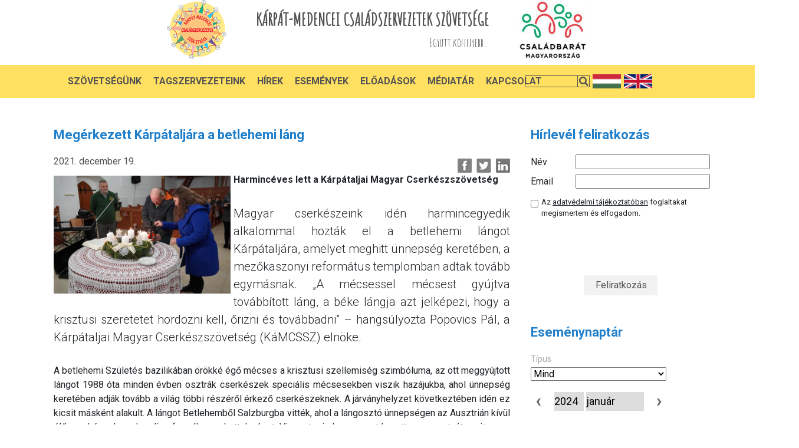

--- FILE ---
content_type: text/html; charset=UTF-8
request_url: https://www.kcssz.hu/news/2021/12/19/megerkezett-karpataljara-a-betlehemi-lang
body_size: 10313
content:
	<!DOCTYPE html>
	<html lang="en">
	    <head>
	        <meta charset="UTF-8">
					<!--

************************************************************************
* PatroNet CMS - Content Management System                             *
* ========================================                             *
* Version 6.6                                                          *
* Copyright (c) 2002-2026 PatroNet Ltd., PatroNet project              *
* http://www.PatroNet.net                                              *
************************************************************************

-->
<title>Megérkezett Kárpátaljára a betlehemi láng :: KCSSZ</title>
<meta name="description" content="Harminc&eacute;ves lett a K&aacute;rp&aacute;taljai Magyar Cserk&eacute;szsz&ouml;vets&eacute;g - KCSSZ" />
<meta name="keywords" content="cms" />
<meta property="og:title" content="Megérkezett Kárpátaljára a betlehemi láng" />
<meta property="og:url" content="https://www.kcssz.hu/news/2021/12/19/megerkezett-karpataljara-a-betlehemi-lang" />
<meta property="og:image" content="https://www.kcssz.hu/parameters/kcssz/documents/oecms/OE-News/2022.01.10_1059/megerkezett-karpataljara-betlehemi-langz.jpg" />
<meta property="og:image" content="https://www.kcssz.hu/parameters/kcssz/documents/oecms/OE-News/2022.01.10_1059/megerkezett-karpataljara-betlehemi-langz.jpg" />
<meta name="dcterms.title" content="Megérkezett Kárpátaljára a betlehemi láng :: KCSSZ" />
<meta name="dcterms.description" content="Harminc&eacute;ves lett a K&aacute;rp&aacute;taljai Magyar Cserk&eacute;szsz&ouml;vets&eacute;g - KCSSZ" />
<meta name="dcterms.subject" content="cms" />
<meta name="dcterms.format " content="text/html" />
<meta name="dcterms.publisher" content="KCSSZ" />
<meta name="author" content="KCSSZ" />
<meta name="application-name" content="PatroNet 6.6 - Business - http://www.patronet.net" />
<base href='https://www.kcssz.hu/' target='_self' />

<link rel="alternate" type="application/rss+xml" title="KCSSZ" href="https://www.kcssz.hu/rss.php" />

<script>
	var CurSH = '31';
	var layoutID = 10;
	var module = 'OE-News';
</script>
<script src="/javascript/jquery/jquery-1.12.4.min.js"></script>
<script src="/javascript/common.packed.js?ch=20170313"></script>

<link rel="stylesheet" id="fixCSS" href="/arculat/System/style/fixstyle.css" media="screen" type="text/css" />

<link rel="stylesheet" id="formCSS" href="/modules/FormSender/style/builtform-theme-default.css" media="screen" type="text/css" />


	        <meta http-equiv="X-UA-Compatible" content="IE=edge">
	        <meta name="viewport" content="width=device-width, initial-scale=1">


					<link href="https://fonts.googleapis.com/css2?family=Roboto:wght@300;400;500;700&display=swap" rel="stylesheet">
					<link href="https://fonts.googleapis.com/css2?family=Amatic+SC&display=swap" rel="stylesheet">			
					<link rel="stylesheet" href="https://use.fontawesome.com/releases/v5.8.1/css/all.css" integrity="sha384-50oBUHEmvpQ+1lW4y57PTFmhCaXp0ML5d60M1M7uH2+nqUivzIebhndOJK28anvf" crossorigin="anonymous">
					<link rel="stylesheet" href="https://stackpath.bootstrapcdn.com/bootstrap/4.5.0/css/bootstrap.min.css" integrity="sha384-9aIt2nRpC12Uk9gS9baDl411NQApFmC26EwAOH8WgZl5MYYxFfc+NcPb1dKGj7Sk" crossorigin="anonymous">
					<link rel="stylesheet" href="parameters/kcssz/templates/assets/css/style.css">
					<link rel="stylesheet" href="parameters/kcssz/templates/assets/css/resp.css">

					<script src="https://code.jquery.com/jquery-3.5.1.slim.min.js" integrity="sha384-DfXdz2htPH0lsSSs5nCTpuj/zy4C+OGpamoFVy38MVBnE+IbbVYUew+OrCXaRkfj" crossorigin="anonymous"></script>
					<script src="https://cdn.jsdelivr.net/npm/popper.js@1.16.0/dist/umd/popper.min.js" integrity="sha384-Q6E9RHvbIyZFJoft+2mJbHaEWldlvI9IOYy5n3zV9zzTtmI3UksdQRVvoxMfooAo" crossorigin="anonymous"></script>
					<script src="https://stackpath.bootstrapcdn.com/bootstrap/4.5.0/js/bootstrap.min.js" integrity="sha384-OgVRvuATP1z7JjHLkuOU7Xw704+h835Lr+6QL9UvYjZE3Ipu6Tp75j7Bh/kR0JKI" crossorigin="anonymous"></script>
			<script src="/javascript/jquery.js"></script>
	        <!-- Favicon -->
			<link rel="icon" type="image/png" href="parameters/kcssz/templates/milkwash/assets/img/favicon.png">
					<link rel="stylesheet" href="parameters/kcssz/customlayout/modules/default/staticstyle/default.css">


			<!-- BEGIN SITE CSS -->	<link rel="stylesheet" href="parameters/kcssz/documents/oecms/oecms_style_20201012330972.css" media="screen" id="pn_stylelink_style" /><!-- END SITE CSS -->

	<!-- additional script -->
			<script >
				var whereisp = "/parameters/kcssz/";
			</script>
			<style>
				html,body{
					height:100%;
					width: 100%;
				}
				.wrap{
					display: table;
					width: 100%;
					height: 100%;
				}
				header, main, footer{
					display: table-row;
					vertical-align: top;
				}
				header{
					height:160px;

				}
 main section{
	width:774px !important;
}
			</style>
	<!-- additional header -->
				    </head>

	    <body>
			<div class="wrap">
				

	        <!-- Top Header -->
					<header>
						 <!-- OEBLOCK_AREA -->
 <!-- OEBLOCK_BEGIN:1: -->
<div id='div_63'  class="headercontent"><div id='div_64'  class="headerleft">							<a href="/"><img src="parameters/kcssz.patronet//customlayout/modules/fooldal/staticstyle/img/logo.png" alt=""></a>
						</div>
						<div class="headercenter">
							<h2>KÁRPÁT-MEDENCEI CSALÁDSZERVEZETEK SZÖVETSÉGE</h2>
							<h4>Együtt könnyebb...</h4></div><div id='div_68'  class="headerright">							<img src="parameters/kcssz.patronet//customlayout/modules/fooldal/staticstyle/img/csaladbarat.png" alt=""></div></div><div id='div_66'  class="headermenu"><div id='div_74'  class="menu_inner">
 <!-- DINBLOCK_AREA -->
 <!-- DINBLOCK_BEGIN:3: -->

<!-- bid:3  -->


<link rel="stylesheet" href="/parameters/kcssz.patronet/extensions/OE-MenuBuilder/parsers/headermenu2020/menu.css" />
<link rel="stylesheet" href="/parameters/kcssz.patronet/extensions/OE-MenuBuilder/parsers/headermenu2020/style.css" />

<div class="hamburgermenu">
  <div></div>
</div>
<div class="header-main homepage-01">
  <div class="container">
    <div class="header-main-wrapper">
      <nav class="navigation">
        <ul class="nav-menu" id="menu">
          <li>
             <a class="main-menu" href="">Szövetségünk</a>
            
<ul class="submenu dropdownmenu_container">
    <li class="tesztitem item">
        <a href="/bemutatkozas">Bemutatkozás</a>
    </li>
    
    <li class="tesztitem item">
        <a href="/csaladlanc-mozgalom">Családlánc Mozgalom</a>
    </li>
    
    <li class="tesztitem item">
        <a href="/a-kcsz-tortenete">A KCSSZ története</a>
    </li>
    
    <li class="tesztitem item">
        <a href="/alapszabaly">Alapszabály</a>
    </li>
    
    <li class="tesztitem item">
        <a href="eves-beszamolo">Éves beszámoló</a>
    </li>
    
    <li class="tesztitem item">
        <a href="kozhasznusagi-jelentesek">Közhasznúsági jelentések</a>
    </li>
    
    <li class="tesztitem item">
        <a href="szervezeti_es_mukodesi_szabalyzat">Szervezeti és Működési Szabályzat</a>
    </li>
</ul>

          </li>
           <li>
             <a class="main-menu" href="/partner">Tagszervezeteink</a>
            
          </li>
           <li>
             <a class="main-menu" href="/hireink">Hírek</a>
            
          </li>
           <li>
             <a class="main-menu" href="/esemenyek">Események</a>
            
          </li>
           <li>
             <a class="main-menu" href="/eloadasok">Előadások</a>
            
          </li>
           <li>
             <a class="main-menu" href="javascript:void(0)">Médiatár</a>
            
<ul class="submenu dropdownmenu_container">
    <li class="tesztitem item">
        <a href="gal">Képek</a>
    </li>
    
    <li class="tesztitem item">
        <a href="videok">Videók</a>
    </li>
    
    <li class="tesztitem item">
        <a href="hanganyagok">Hanganyagok</a>
    </li>
</ul>

          </li>
           <li>
             <a class="main-menu" href="/elerhetosegeink">Kapcsolat</a>
            
          </li>
        </ul>
      </nav>
    </div>
  </div>
</div>

<script>var menulist_temphtmlid = '1_f0e8ab697a5112de2cccfeafe179ba8b';</script><script src='parameters/kcssz/extensions/OE-MenuBuilder/parsers/headermenu2020/parser.js'></script>
<!--  -->

<!-- DINBLOCK_END:3: -->
<div id='div_73'  class="right_stuff"><form action="/kereses?" method="get">
<input type="text" class="keresesinput" name="keywords" value="">
<p class="keresesicon"><i class="fas fa-search"></i></p>
</form>
<a href='/'><img src="parameters/kcssz.patronet//customlayout/modules/fooldal/staticstyle/img/hun-flag.png" class="flag" alt="Magyar">
<a href='/eng'>
<img src="parameters/kcssz.patronet//customlayout/modules/fooldal/staticstyle/img/eng-flag.png" class="flag" alt="English">
</a></div></div></div>
 <!-- OEBLOCK_END:1: -->
					</header>

	        <!-- Homepage Slider -->
					<main id="pnCMSMain">
						<div style="display: table-cell">
							<div style="display: table;  margin: 0 auto;">
								<div style="display: table-cell;">
											
<script>
var jump = function(url){
	if(url.indexOf(document.location.host) > -1){
		document.location = url;
	} else {
		window.open(url,'kapcs');
	}
	return false;
}
</script>
<div class="body" style="padding:50px 0;">
	<div class="container contentdiv">
		<div class="contentdiv_inner">

			

			<h1 class="alcim">Megérkezett Kárpátaljára a betlehemi láng</h1>

			<div class="topline">
				<div class="info p50" style="margin-bottom: 15px;">

					<!-- share -->
					<div class="share_cnt">
						<div class="news_share facebook ttip" title="Megosztom a Facebook-on!" data-title-eng="Share on Facebook!" onclick='communityShare("facebook")'></div>
						<div class="news_share twitter ttip" title="Megosztom a Twitteren!"  data-title-eng="Share on Twitter!" onclick='communityShare("twitter")'></div>
						<div class="news_share linkedin ttip" title="Megosztom a LinkedIn-en!"  data-title-eng="Share on LinkedIn!" onclick='communityShare("linkedin")'></div>

					</div>

					<div style="padding:0; float:left; color: #535151 !important ">   2021. december 19. </div>

				</div>
				<div class="cl"></div>
			</div>

		<div style="clear: both"></div>
			<!--<img src="image_adv.php?ref=parameters/kcssz/documents/oecms/OE-News/2022.01.10_1059/megerkezett-karpataljara-betlehemi-langz.jpg&width=300" data-pnfileid="1109" style="float: left; margin-top: 5px; margin-right: 5px; margin-bottom: 5px; cursor: pointer;">-->
			<img src="parameters/kcssz/documents/oecms/OE-News/2022.01.10_1059/megerkezett-karpataljara-betlehemi-langz.jpg" data-pnfileid="2197" style="float: left; width: 300px; margin-top: 5px; margin-right: 5px; margin-bottom: 5px; cursor: pointer;">
			<script>
				$(function(){
                    Newsgallery.add('1','parameters/kcssz/documents/oecms/OE-News/2022.01.10_1059/megerkezett-karpataljara-betlehemi-langz.jpg',,);
				})

			</script>
			<p id="newslead">
				<p><strong>Harminc&eacute;ves lett a K&aacute;rp&aacute;taljai Magyar Cserk&eacute;szsz&ouml;vets&eacute;g</strong></p>
			</p>

			<div >
				<p class="lead" style="text-align: justify;">&nbsp;</p>
<p class="lead" style="text-align: justify;">Magyar cserk&eacute;szeink id&eacute;n harmincegyedik alkalommal hozt&aacute;k el a betlehemi l&aacute;ngot K&aacute;rp&aacute;talj&aacute;ra, amelyet meghitt &uuml;nneps&eacute;g keret&eacute;ben, a mezőkaszonyi reform&aacute;tus templomban adtak tov&aacute;bb egym&aacute;snak. &bdquo;A m&eacute;csessel m&eacute;csest gy&uacute;jtva tov&aacute;bb&iacute;tott l&aacute;ng, a b&eacute;ke l&aacute;ngja azt jelk&eacute;pezi, hogy a krisztusi szeretetet hordozni kell, őrizni &eacute;s tov&aacute;bbadni&rdquo; &ndash; hangs&uacute;lyozta Popovics P&aacute;l, a K&aacute;rp&aacute;taljai Magyar Cserk&eacute;szsz&ouml;vets&eacute;g (K&aacute;MCSSZ) eln&ouml;ke.</p>
<p class="lead" style="text-align: justify;">&nbsp;</p>
<p style="text-align: justify;">A betlehemi Sz&uuml;let&eacute;s bazilik&aacute;ban &ouml;r&ouml;kk&eacute; &eacute;gő m&eacute;cses a krisztusi szellemis&eacute;g szimb&oacute;luma, az ott meggy&uacute;jtott l&aacute;ngot 1988 &oacute;ta minden &eacute;vben osztr&aacute;k cserk&eacute;szek speci&aacute;lis m&eacute;csesekben viszik haz&aacute;jukba, ahol &uuml;nneps&eacute;g keret&eacute;ben adj&aacute;k tov&aacute;bb a vil&aacute;g t&ouml;bbi r&eacute;sz&eacute;ről &eacute;rkező cserk&eacute;szeknek. A j&aacute;rv&aacute;nyhelyzet k&ouml;vetkezt&eacute;ben id&eacute;n ez kicsit m&aacute;sk&eacute;nt alakult. A l&aacute;ngot Betlehemből Salzburgba vitt&eacute;k, ahol a l&aacute;ngoszt&oacute; &uuml;nneps&eacute;gen az Ausztri&aacute;n k&iacute;v&uuml;l &eacute;lő cserk&eacute;szek csak online form&aacute;ban vehettek r&eacute;szt. Viszont minden nemzet kapott egy gyerty&aacute;t, amit meg&shy;gy&uacute;jtottak az osztr&aacute;k cserk&eacute;szek, &eacute;s kivitt&eacute;k Ausztria hat&aacute;r&aacute;ra. A magyar cserk&eacute;szek Hegyeshalomn&aacute;l, a hat&aacute;r&aacute;tkelőhelyen vehett&eacute;k &aacute;t től&uuml;k, majd Budapestre vitt&eacute;k tov&aacute;bb. Onnan &ndash; Kisv&aacute;rda &eacute;rint&eacute;s&eacute;vel, kalandos &uacute;ton, vonattal &ndash; december 18-&aacute;n, nem sokkal &eacute;jf&eacute;l ut&aacute;n &eacute;rkezett meg Csapra, de sajn&aacute;latos m&oacute;don elaludt a l&aacute;ng. Szerencs&eacute;re a csapi cserk&eacute;szcsapat parancsnoka ugyanaznap j&ouml;tt haza Budapestről, &eacute;s &uacute;jra elhozta. D&eacute;lut&aacute;n 16 &oacute;r&aacute;ra, időben eljuttatta a mezőkaszonyi templomba, ahol azt tov&aacute;bbadhatt&aacute;k egym&aacute;snak a k&aacute;rp&aacute;taljai cserk&eacute;szcsapatok k&eacute;pviselői &eacute;s mindazok, akik fontosnak tartj&aacute;k a l&aacute;ng &uuml;zenet&eacute;t.</p>
<p>&nbsp;</p>
<p style="text-align: justify;">A meghitt alkalom kezdet&eacute;n az &uacute;rasztal&aacute;n l&eacute;vő adventi koszor&uacute; h&aacute;rom gyerty&aacute;j&aacute;t f&eacute;lhom&aacute;lyban gy&uacute;jtott&aacute;k meg a betlehemi l&aacute;nggal, majd a B&aacute;ty&uacute;i Reform&aacute;tus Gy&uuml;lekezet Arar&aacute;t egy&uuml;ttese adventi dalokat &eacute;nekelt.</p>
<p style="text-align: justify;">&nbsp;</p>
<p style="text-align: justify;">Radv&aacute;nszky Ferenc mezőkaszonyi reform&aacute;tus lelk&eacute;sz igehirdet&eacute;s&eacute;ben eml&eacute;keztetett: &bdquo;Az advent l&eacute;nyege a tal&aacute;lkoz&aacute;s. Tal&aacute;lkozhat a teremtő &eacute;s a teremtm&eacute;ny. A teremtő a teremt&eacute;st &ndash; aki elt&eacute;vedt &ndash; ism&eacute;t k&eacute;zbe veszi, &uacute;j teremt&eacute;sen viszi kereszt&uuml;l &ndash; ez &aacute;ld&aacute;s, egy &oacute;ri&aacute;si lehetős&eacute;g. Erre k&eacute;sz&uuml;lőd&uuml;nk, &eacute;s efel&eacute; k&ouml;zeled&uuml;nk. Kar&aacute;csonya annak van, aki ezt az &aacute;ld&aacute;st, vagyis az &uacute;j teremt&eacute;st &aacute;t&eacute;li.&rdquo;</p>
<p style="text-align: justify;">&nbsp;</p>
<p style="text-align: justify;">Popovics P&aacute;l, a K&aacute;rp&aacute;taljai Magyar Cserk&eacute;szsz&ouml;vets&eacute;g eln&ouml;ke &uuml;nnepi besz&eacute;d&eacute;ben kiemelte: &bdquo;Mi, k&aacute;rp&aacute;taljai magyar cserk&eacute;szek minden &eacute;vben megszervezz&uuml;k a saj&aacute;t kis betlehemil&aacute;ng-&uuml;nneps&eacute;g&uuml;nket. Azzal az &uuml;zenettel, hogy ezt a l&aacute;ngot nemcsak megkaptuk itt, ebben a sz&eacute;p templomban, hanem ezt a l&aacute;ngot &eacute;s annak &uuml;zenet&eacute;t őrizve tov&aacute;bbvissz&uuml;k min&eacute;l t&ouml;bb k&ouml;z&ouml;ss&eacute;gbe, telep&uuml;l&eacute;sre, templomba, min&eacute;l t&ouml;bb csal&aacute;dhoz. Tegy&uuml;k ezt id&eacute;n is ugyan&iacute;gy!&rdquo;</p>
<p style="text-align: justify;">&nbsp;</p>
<p style="text-align: justify;">Gyebn&aacute;r Istv&aacute;n beregsz&aacute;szi magyar konzul hangs&uacute;lyozta: &bdquo;Ez a l&aacute;ng mindenki&eacute;. Minden j&oacute; sz&aacute;nd&eacute;k&uacute; ember&eacute;, nincs egyh&aacute;zhoz, felekezethez k&ouml;tve. K&iacute;v&aacute;nom, hogy a l&aacute;ng min&eacute;l t&ouml;bb k&ouml;z&ouml;ss&eacute;gbe, csal&aacute;dhoz eljutva hirdesse a kereszt&eacute;ny szellemis&eacute;get, a n&eacute;pek &eacute;s nemzetek k&ouml;z&ouml;tti b&eacute;k&eacute;t, egyet&eacute;rt&eacute;st, amelyre a konfliktusokkal s&uacute;jtott vil&aacute;gunkban egyre nagyobb sz&uuml;ks&eacute;g&uuml;nk van.&rdquo;</p>
<p style="text-align: justify;">&nbsp;</p>
<p style="text-align: justify;">Popovics P&aacute;l elmondta, hogy a l&aacute;ngot első alkalommal 1990-ben juttatt&aacute;k el magyarorsz&aacute;gi cserk&eacute;szek K&aacute;rp&aacute;talj&aacute;ra, &eacute;s harminc &eacute;ve annak, hogy megalakult a K&aacute;rp&aacute;taljai Magyar Cserk&eacute;szsz&ouml;vets&eacute;g, amire eml&eacute;kezve jubileumi &eacute;vet hirdettek, hisz 2022-ben lesz harminc &eacute;ve, hogy &uacute;jra megalakultak K&aacute;rp&aacute;talj&aacute;n az első magyar cserk&eacute;szőrs&ouml;k, megt&ouml;rt&eacute;ntek az elő fogadalomt&eacute;telek, &eacute;s megszervezt&eacute;k az első cserk&eacute;szt&aacute;bort. Ebből az alkalomb&oacute;l a jelenl&eacute;vők el&eacute;nekelt&eacute;k a cserk&eacute;szindul&oacute;t. Az eln&ouml;k bejelentette, hogy azok a cserk&eacute;szek, akik a l&aacute;ngot tov&aacute;bbviszik egy m&aacute;sik k&ouml;z&ouml;ss&eacute;gbe, &eacute;s tov&aacute;bbadj&aacute;k szenteste napj&aacute;ig, egy jubileumi h&iacute;mzett felvarr&oacute;t kapnak. A cserk&eacute;szsz&ouml;vets&eacute;g Facebook-oldal&aacute;n van egy t&eacute;rk&eacute;p&uuml;k is, amelyen be&iacute;rj&aacute;k majd, hogy melyik telep&uuml;l&eacute;sen kitől lehet ezt a l&aacute;ngot &aacute;tvenni.</p>
<p style="text-align: justify;">&nbsp;</p>
<p style="text-align: justify;">V&eacute;g&uuml;l a Tisza&uacute;jlakr&oacute;l, Beregd&eacute;d&aacute;b&oacute;l, Ben&eacute;ből, Beregsz&aacute;szb&oacute;l, Munk&aacute;csr&oacute;l, Beregr&aacute;kosr&oacute;l &eacute;s Csapr&oacute;l &eacute;rkezett cserk&eacute;szcsapatok k&eacute;t-k&eacute;t k&eacute;pviselője egym&aacute;s ut&aacute;n gy&uacute;jtotta meg a Betlehemből hozott l&aacute;nggal a saj&aacute;t l&aacute;mp&aacute;s&aacute;t, ut&aacute;nuk pedig mindazok, akik ell&aacute;togattak a rendezv&eacute;nyre K&aacute;rp&aacute;talja telep&uuml;l&eacute;seiről. A l&aacute;ngoszt&oacute; &uuml;nneps&eacute;g a h&aacute;zigazd&aacute;k j&oacute;volt&aacute;b&oacute;l szeretetvend&eacute;gs&eacute;ggel &eacute;rt v&eacute;get, majd mindenki hazaindult a s&ouml;t&eacute;tben &eacute;s hidegben a pici l&aacute;mp&aacute;s&aacute;val, hogy hazavigye k&ouml;z&ouml;ss&eacute;g&eacute;be, csal&aacute;dj&aacute;ba a betlehemi l&aacute;ngot &eacute;s nem utols&oacute;sorban azt a szellemis&eacute;get, amelyet a l&aacute;ng k&eacute;pvisel.</p>
<p style="text-align: justify;">A cserk&eacute;szsz&ouml;vets&eacute;g eln&ouml;ke tud&oacute;s&iacute;t&oacute;nknak elmondta, hogy minden &eacute;vben igyekeznek egy &uacute;jabb telep&uuml;l&eacute;sre, magyar k&ouml;z&ouml;ss&eacute;gbe elvinni a l&aacute;ngoszt&oacute; &uuml;nneps&eacute;get. Ilyenkor a cserk&eacute;szetet is bemutatj&aacute;k, ha &eacute;ppen ott nincs csapat. Minden &eacute;vben m&aacute;s t&ouml;rt&eacute;nelmi magyar egyh&aacute;z templom&aacute;ban szervezik az &uuml;nneps&eacute;get, tavaly g&ouml;r&ouml;gkatolikus, id&eacute;n reform&aacute;tus templomban. M&eacute;g nem tudj&aacute;k, j&ouml;vőre hol rendezik, de az biztos, hogy r&oacute;mai katolikus k&ouml;z&ouml;ss&eacute;gben. &bdquo;Kaszonyban most nincs cserk&eacute;szcsapat, de az biztos, hogy a csehszlov&aacute;k &eacute;r&aacute;ban m&aacute;r komoly cserk&eacute;sz&eacute;let zajlott itt. Tal&aacute;ltunk egy f&eacute;mveretes embl&eacute;m&aacute;t abb&oacute;l az időből, a kaszonyi dzsemborinak vagy cserk&eacute;sznagyt&aacute;bornak az embl&eacute;m&aacute;j&aacute;t. A Magyar Cserk&eacute;szsz&ouml;vets&eacute;g 1912-ben alakult meg, Beregsz&aacute;szban m&aacute;r 1913&ndash;1914-ben voltak cserk&eacute;szfoglalkoz&aacute;sok. 1920 ut&aacute;n a Csehszlov&aacute;k Cserk&eacute;szsz&ouml;vets&eacute;g Podkarpatska Rus-i Cserk&eacute;szker&uuml;let&eacute;nek keret&eacute;ben műk&ouml;dtek a k&aacute;rp&aacute;taljai cserk&eacute;szcsapatok. Ők szervezt&eacute;k meg Kaszonyban a dzsemborijukat&rdquo; &ndash; tudtuk meg Popovics P&aacute;lt&oacute;l.</p>
<p class="rteright" style="text-align: justify;">&nbsp;&nbsp;&nbsp;&nbsp;&nbsp;&nbsp;&nbsp;&nbsp;&nbsp;&nbsp;&nbsp;&nbsp;&nbsp;&nbsp;&nbsp;</p>
<p class="rteright" style="text-align: right;">&nbsp;<strong>Bad&oacute; Zsolt</strong></p>
			</div>

			<div class="media" style="margin-top: 25px">

				<iframe id="fblike" src="about:blank" style="border: medium none; overflow: hidden; width: 400px; height: 25px; border:0px"></iframe><br /><br />

				<script type="text/javascript">
					var curl = "http://www.facebook.com/plugins/like.php?href="+document.location.href+"&amp;layout=standard&amp;show_faces=false&amp;width=450&amp;action=like&amp;colorscheme=light&amp;height=35";
					fbfr =document.getElementById("fblike");
					fbfr.src=curl;
				</script>

			</div>
			<div class="bottomContent">
				<a href="javascript:history.go(-1);" class="backBtn">&laquo; Vissza</a>
				<span class="backBtn scrollToTop">Vissza a lap tetejére</span>
			</div>




		</div>
	</div>
</div>


<script src="modules/OE-News/javascript/newsgallery.js"></script>
<script>
Newsgallery.gallerize_content("#pnCMSMain");

Newsgallery.add('2197','parameters/kcssz/documents/oecms/OE-News/2022.01.10_1059/megerkezett-karpataljara-betlehemi-langz.jpg',"",null);

</script>
							</div>
						<div style="display: table-cell;" class="right_column">
							 <!-- OEBLOCK_AREA -->
 <!-- OEBLOCK_BEGIN:5: -->
					<script src='https://www.google.com/recaptcha/api.js?sitekey=6Ldw0bEaAAAAAIFTCLny_amnnyuochr9j0jp_SuO' async defer></script>
<script>


   function onSubmit(token) {
     document.getElementById("frm_nl_reg").submit();
   }
</script>
<div class="hirlevel_feliratkozas">
        <h1 class="alcim">Hírlevél feliratkozás</h1>
        <form action="index.php?name=OE-Newsletter&amp;file=index&amp;func=AddNewsletterUser" enctype="multipart/form-data" method="post" id="frm_nl_reg" name="frm_nl_reg">
<!--                        <input type="hidden" id="recaptchaResponse" name="recaptchaResponse">-->
                        <label for="hirlevelnev">Név</label><input type="text" id="hirlevelnev" name="nev" value=""><br>
                        <label for="hirlevelemail">Email</label><input type="text" id="hirlevelemail" name="email" value="">
                        <input name="groupID" type="hidden" value="1"><br>
                        <div class="hirlevelszerzfeltBox">
                            <input type="checkbox" name="hirlevelszerzfelt" id="hirlevelszerzfelt" value=""><label for="hirlevelszerzfelt" class="hirlevelszerzfeltLabel">Az <a class="hirlevelszerzfeltLabel" href="/adatvedelmi-tajekoztato">adatvédelmi tájékoztatóban</a> foglaltakat megismertem és elfogadom.</label>
                        </div>
                        <div class="hirlevelSubmitBox">
							<div class="g-recaptcha" data-sitekey="6Ldw0bEaAAAAAIFTCLny_amnnyuochr9j0jp_SuO" data-callback="callback" data-action="submit" data-expired-callback="recaptchaExpired"><div style="width: 304px; height: 78px;"><div><iframe title="reCAPTCHA" src="https://www.google.com/recaptcha/api2/anchor?ar=1&amp;k=6Ldw0bEaAAAAAIFTCLny_amnnyuochr9j0jp_SuO&amp;co=aHR0cHM6Ly93d3cua2Nzc3ouaHU6NDQz&amp;hl=hu&amp;v=dpzVjBAupwRfx3UzvXRnnAKb&amp;size=normal&amp;sa=submit&amp;cb=p393miz1kw6u" width="304" height="78" role="presentation" name="a-7z7fbc3u4hfc" frameborder="0" scrolling="no" sandbox="allow-forms allow-popups allow-same-origin allow-scripts allow-top-navigation allow-modals allow-popups-to-escape-sandbox"></iframe></div><textarea id="g-recaptcha-response" name="g-recaptcha-response" class="g-recaptcha-response" style="width: 250px; height: 40px; border: 1px solid rgb(193, 193, 193); margin: 10px 25px; padding: 0px; resize: none; display: none;"></textarea></div><iframe style="display: none;"></iframe></div>
                            <input id="feliratk" type="button" value="Feliratkozás" onclick="onSubmit()" disabled="">
                        </div>
                    </form>
      </div>
 <!-- OEBLOCK_END:5: -->
 <!-- OEBLOCK_AREA -->
 <!-- OEBLOCK_BEGIN:7: -->
<div id='div_93'  class="events_rightside_container">
 <!-- DINBLOCK_AREA -->
 <!-- DINBLOCK_BEGIN:15: -->

<!-- bid:15  -->

<script src="//cdn.jsdelivr.net/qtip2/3.0.3/jquery.qtip.js"></script>
<link rel="stylesheet" href="//cdn.jsdelivr.net/qtip2/3.0.3/jquery.qtip.css">
<style>
	.bubble_table:last-child{
		border-bottom: 0px !important;

	}
	.bubble_table td{
		font-size: 12px;
		vertical-align: top;
	}
	.ename{
		font-weight: bold;

	}
	.dayReserved{
		cursor: pointer;
	}
	p:empty{
		display: none;
	}

</style>
<div class="container-fluid homepage center">
  <div class="row">
    <div class="col-12 col-lg-4">
      <h2 class="alcim">Eseménynaptár</h2>
 

<script>
var _js_prefix = "";
var sY = 0;
var sM = 0;
var sD = 0;
var newAjanlo = false;


$(document).ready(function() {
	var dt = new Date();
	var sYear = dt.getFullYear();
	var sMonth = dt.getMonth() + 1;
	loadCalendar(sYear, sMonth);
});
// get hostname
var hostname = window.location.hostname;
// get protocol
var protocol = window.location.protocol;
url_prefix = protocol + "//" + hostname;
function loadCalendar(year, month, event_prop) {
	$("#naptarLoader").height($("#calendarDiv").height());
	$("#naptarLoader").width($("#calendarDiv").width());
	$("#naptarLoader").show();
	if (! year) year = sY;
	if (! month) month = sM;
	if (year > 0 && month > 0) {
		$.post(url_prefix+"/index.php?name=EventCalendar", { todo:"showMonth", year:year, month:month, event_prop, template:"parameters/kcssz/blocks/showMonth.html" },
		function(data){
			if(data.indexOf("ERROR") > -1){
				alert(data);
			} else {
				$("#calendarDiv").html(data);
				$("#naptarLoader").hide();
				selectDatum(sY, sM, sD);
				console.log(data)
			}
			if(event_prop){
                $("#event_prop").val(event_prop)
            };
			$(".ttip").on("mouseenter",function(e){
				if($(this).hasClass("dayReserved")){
					id = $(this).attr("id");
					date = $(this).data("year") + ". "+$(this).data("month") + ". "+$(this).data("day");

                    // alert(url_prefix)
					$.get(url_prefix+"/index.php?name=EventCalendar&file=index&todo=getDayEvents&year="+$(this).data("year")+"&month="+$(this).data("month")+"&day="+$(this).data("day"),function(data){
						console.log(id);
						
						$(".dayReserved").on("click",function(){
							showDay( $(this).data("year"), $(this).data("month"), $(this).data("day") );				 
						});
						
						$("#" +id).qtip({
							content:{
								title:date,
								text:data
							},
                            prerender: false,
                            overwrite: true,
                            show: {
                                event: event.type,
                                ready: true
                            },
							style: {
								classes: 'qtip-bootstrap qtip-shadow'
							},
							position: {
								my: 'bottom center',  // Position my top left...
								at: 'top center', // at the bottom right of...
								target: $('#' +id) // my target
							},							
							hide: {
							  event: 'mouseleave'
							},
							events: {
							  hidden: function(event, api) {
								// Destroy it immediately
								api.destroy(true);
								console.log("x")
								//event.target.trigger('qtip-destroyed');
							  }
							}			
						})
					});	


				}				
				
			})

											
		});					
	}
	return true;
}

function changeCalendar() {
	var lYear = $("#yearSel").val();
	var lMonth = $("#monthSel").val();
	var event_prop = $("#event_prop").val();
	loadCalendar(lYear, lMonth, event_prop);
}

function colorSelectDay(y, m, d, color, noSel) {
	var tdID = "day_"+y+m+d ;
	if (noSel) {
		var chID = "day_"+sY+sM+sD ;
		if (tdID == chID) return false;
	}
	
	tdObj = $("#"+tdID);
	//tdObj.css('background-color',color);
	

}

function selectDatum(y, m, d) {
	colorSelectDay(sY, sM, sD, '#ffffff');
	sY = y;
	sM = m;
	sD = d;
	colorSelectDay(sY, sM, sD, '#ffcc33');
}

function resetDatum() {
	sY = 0;
	sM = 0;
	sD = 0;
} 

function showDay(year, month, day){
	document.location.href = 'index.php?name=EventCalendar&file=index&year=' + year + '&month=' + month + '&day=' + day;
}
	
	

</script>

<div id="naptarLoader" style=" text-align:center;display:block; position:absolute; margin-top:0px; margin-left:0px;width:200px; background-color:rgba(0,0,0,.4)"><img src="/images/ajax/ajax_loader.gif" align="absmiddle"></div>
<div id="calendarDiv" style="width:200px;" ></div>


    </div>
    <div class="col-12 col-lg-8">
      <div class="row">
          <h2 class="alcim notInCol"><a href="/esemenyek">Közelgő események</a></h2>





		</div>
	  </div>
	</div>
</div>

<!--  -->

<!-- DINBLOCK_END:15: -->
</div>
 <!-- OEBLOCK_END:7: -->
						</div>
							</div>
						</div>

					</main>

	        <!-- Footer Area -->
					<footer>
						<section>
						 <!-- OEBLOCK_AREA -->
 <!-- OEBLOCK_BEGIN:2: -->
<div id='div_75'  class="container-fluid"><div id='div_76'  class="row"><div id='div_77'  class="col-12 col-md-6 oneCol"><div class="disp_content_text cms-user-html-content"><h3>Kapcsolat</h3>
<p><a href="#">K&aacute;rp&aacute;t-medencei Csal&aacute;dszervezetek Sz&ouml;vets&eacute;ge</a></p>
<p><a href="#">Sz&eacute;khely: 1056 Budapest, M&aacute;rcius 15. t&eacute;r 8.</a></p>
<p><a href="#">Levelez&eacute;si c&iacute;m:&nbsp;1518 Budapest, Pf: 139/1</a></p>
<p><a href="#">Iroda c&iacute;me: Budapest XXI. ker&uuml;let, Nap u. 8.</a></p>
<p><a href="#">Ad&oacute;sz&aacute;m: 18469491-1-41</a></p>
<p><a href="#">Sz&aacute;mlasz&aacute;m: OTP 11705008 - 20478915 - 00000000</a></p>
<p>IBAN: HU59 1170 5008 2047 8915 0000 0000</p>
<p>Swift: OTPVHUHB</p>
<p><a href="#">Telefon: +36 30 901 5238</a></p>
<p><a href="#">E-mail: titkar--.at.--kcssz.hu</a></p>
<p><a title="" href="/adatvedelmi-tajekoztato" data-submenuid="">Adatv&eacute;delmi t&aacute;j&eacute;koztat&oacute;</a></p>
<p><a title="" href="/impresszum" data-submenuid="">Impresszum</a></p></div>      <a href="https://www.facebook.com/csaladszervezetek"><i class="fab fa-facebook-f footer-fb-logo"></i></a></div><div id='div_79'  class="col-12  col-md-6 oneCol tamogatoink"><div class="disp_content_text cms-user-html-content"><h3>Kiemelt t&aacute;mogat&oacute;ink</h3>
<div class="footer_images"><a href="https://bgazrt.hu/" target="_blank"> <img src="/parameters/kcssz/documents/oecms/Partnereink/bg.png" width="205" height="178" data-pnfileid="714" /> </a> <a href="https://www.kormany.hu/hu/emberi-eroforrasok-miniszteriuma/csalad-es-ifjusagugyert-felelos-allamtitkarsag" target="_blank"> <img src="/parameters/kcssz/documents/oecms/Partnereink/letoltes.png" width="205" height="141" data-pnfileid="712" /> </a> <a href="https://csaladbaratorszag.hu/" target="_blank"> <img src="/parameters/kcssz/documents/oecms/Partnereink/csbo_logo_2_0.jpg" width="531" height="205" data-pnfileid="788" /></a>&nbsp;</div>
<div class="footer_images">&nbsp;</div>
<div class="footer_images"><img src="/parameters/kcssz/documents/oecms/Partnereink/megvalosult_a_magyar_kormany_tamogatasaval_bga_alap2copy.jpg" width="700" height="156" data-pnfileid="2315" /></div>
<div class="partnereink_link"><a href="/partnereink" target="_blank">Partnereink</a></div></div></div></div></div>
 <!-- OEBLOCK_END:2: -->
						</section>
					</footer>

												<script src="parameters/kcssz/templates/assets/js/script.js"></script>
</div>
	    </body>
	</html>


--- FILE ---
content_type: text/html; charset=utf-8
request_url: https://www.google.com/recaptcha/api2/anchor?ar=1&k=6Ldw0bEaAAAAAIFTCLny_amnnyuochr9j0jp_SuO&co=aHR0cHM6Ly93d3cua2Nzc3ouaHU6NDQz&hl=hu&v=dpzVjBAupwRfx3UzvXRnnAKb&size=normal&sa=submit&cb=p393miz1kw6u
body_size: 48956
content:
<!DOCTYPE HTML><html dir="ltr" lang="hu"><head><meta http-equiv="Content-Type" content="text/html; charset=UTF-8">
<meta http-equiv="X-UA-Compatible" content="IE=edge">
<title>reCAPTCHA</title>
<style type="text/css">
/* cyrillic-ext */
@font-face {
  font-family: 'Roboto';
  font-style: normal;
  font-weight: 400;
  font-stretch: 100%;
  src: url(//fonts.gstatic.com/s/roboto/v48/KFO7CnqEu92Fr1ME7kSn66aGLdTylUAMa3GUBHMdazTgWw.woff2) format('woff2');
  unicode-range: U+0460-052F, U+1C80-1C8A, U+20B4, U+2DE0-2DFF, U+A640-A69F, U+FE2E-FE2F;
}
/* cyrillic */
@font-face {
  font-family: 'Roboto';
  font-style: normal;
  font-weight: 400;
  font-stretch: 100%;
  src: url(//fonts.gstatic.com/s/roboto/v48/KFO7CnqEu92Fr1ME7kSn66aGLdTylUAMa3iUBHMdazTgWw.woff2) format('woff2');
  unicode-range: U+0301, U+0400-045F, U+0490-0491, U+04B0-04B1, U+2116;
}
/* greek-ext */
@font-face {
  font-family: 'Roboto';
  font-style: normal;
  font-weight: 400;
  font-stretch: 100%;
  src: url(//fonts.gstatic.com/s/roboto/v48/KFO7CnqEu92Fr1ME7kSn66aGLdTylUAMa3CUBHMdazTgWw.woff2) format('woff2');
  unicode-range: U+1F00-1FFF;
}
/* greek */
@font-face {
  font-family: 'Roboto';
  font-style: normal;
  font-weight: 400;
  font-stretch: 100%;
  src: url(//fonts.gstatic.com/s/roboto/v48/KFO7CnqEu92Fr1ME7kSn66aGLdTylUAMa3-UBHMdazTgWw.woff2) format('woff2');
  unicode-range: U+0370-0377, U+037A-037F, U+0384-038A, U+038C, U+038E-03A1, U+03A3-03FF;
}
/* math */
@font-face {
  font-family: 'Roboto';
  font-style: normal;
  font-weight: 400;
  font-stretch: 100%;
  src: url(//fonts.gstatic.com/s/roboto/v48/KFO7CnqEu92Fr1ME7kSn66aGLdTylUAMawCUBHMdazTgWw.woff2) format('woff2');
  unicode-range: U+0302-0303, U+0305, U+0307-0308, U+0310, U+0312, U+0315, U+031A, U+0326-0327, U+032C, U+032F-0330, U+0332-0333, U+0338, U+033A, U+0346, U+034D, U+0391-03A1, U+03A3-03A9, U+03B1-03C9, U+03D1, U+03D5-03D6, U+03F0-03F1, U+03F4-03F5, U+2016-2017, U+2034-2038, U+203C, U+2040, U+2043, U+2047, U+2050, U+2057, U+205F, U+2070-2071, U+2074-208E, U+2090-209C, U+20D0-20DC, U+20E1, U+20E5-20EF, U+2100-2112, U+2114-2115, U+2117-2121, U+2123-214F, U+2190, U+2192, U+2194-21AE, U+21B0-21E5, U+21F1-21F2, U+21F4-2211, U+2213-2214, U+2216-22FF, U+2308-230B, U+2310, U+2319, U+231C-2321, U+2336-237A, U+237C, U+2395, U+239B-23B7, U+23D0, U+23DC-23E1, U+2474-2475, U+25AF, U+25B3, U+25B7, U+25BD, U+25C1, U+25CA, U+25CC, U+25FB, U+266D-266F, U+27C0-27FF, U+2900-2AFF, U+2B0E-2B11, U+2B30-2B4C, U+2BFE, U+3030, U+FF5B, U+FF5D, U+1D400-1D7FF, U+1EE00-1EEFF;
}
/* symbols */
@font-face {
  font-family: 'Roboto';
  font-style: normal;
  font-weight: 400;
  font-stretch: 100%;
  src: url(//fonts.gstatic.com/s/roboto/v48/KFO7CnqEu92Fr1ME7kSn66aGLdTylUAMaxKUBHMdazTgWw.woff2) format('woff2');
  unicode-range: U+0001-000C, U+000E-001F, U+007F-009F, U+20DD-20E0, U+20E2-20E4, U+2150-218F, U+2190, U+2192, U+2194-2199, U+21AF, U+21E6-21F0, U+21F3, U+2218-2219, U+2299, U+22C4-22C6, U+2300-243F, U+2440-244A, U+2460-24FF, U+25A0-27BF, U+2800-28FF, U+2921-2922, U+2981, U+29BF, U+29EB, U+2B00-2BFF, U+4DC0-4DFF, U+FFF9-FFFB, U+10140-1018E, U+10190-1019C, U+101A0, U+101D0-101FD, U+102E0-102FB, U+10E60-10E7E, U+1D2C0-1D2D3, U+1D2E0-1D37F, U+1F000-1F0FF, U+1F100-1F1AD, U+1F1E6-1F1FF, U+1F30D-1F30F, U+1F315, U+1F31C, U+1F31E, U+1F320-1F32C, U+1F336, U+1F378, U+1F37D, U+1F382, U+1F393-1F39F, U+1F3A7-1F3A8, U+1F3AC-1F3AF, U+1F3C2, U+1F3C4-1F3C6, U+1F3CA-1F3CE, U+1F3D4-1F3E0, U+1F3ED, U+1F3F1-1F3F3, U+1F3F5-1F3F7, U+1F408, U+1F415, U+1F41F, U+1F426, U+1F43F, U+1F441-1F442, U+1F444, U+1F446-1F449, U+1F44C-1F44E, U+1F453, U+1F46A, U+1F47D, U+1F4A3, U+1F4B0, U+1F4B3, U+1F4B9, U+1F4BB, U+1F4BF, U+1F4C8-1F4CB, U+1F4D6, U+1F4DA, U+1F4DF, U+1F4E3-1F4E6, U+1F4EA-1F4ED, U+1F4F7, U+1F4F9-1F4FB, U+1F4FD-1F4FE, U+1F503, U+1F507-1F50B, U+1F50D, U+1F512-1F513, U+1F53E-1F54A, U+1F54F-1F5FA, U+1F610, U+1F650-1F67F, U+1F687, U+1F68D, U+1F691, U+1F694, U+1F698, U+1F6AD, U+1F6B2, U+1F6B9-1F6BA, U+1F6BC, U+1F6C6-1F6CF, U+1F6D3-1F6D7, U+1F6E0-1F6EA, U+1F6F0-1F6F3, U+1F6F7-1F6FC, U+1F700-1F7FF, U+1F800-1F80B, U+1F810-1F847, U+1F850-1F859, U+1F860-1F887, U+1F890-1F8AD, U+1F8B0-1F8BB, U+1F8C0-1F8C1, U+1F900-1F90B, U+1F93B, U+1F946, U+1F984, U+1F996, U+1F9E9, U+1FA00-1FA6F, U+1FA70-1FA7C, U+1FA80-1FA89, U+1FA8F-1FAC6, U+1FACE-1FADC, U+1FADF-1FAE9, U+1FAF0-1FAF8, U+1FB00-1FBFF;
}
/* vietnamese */
@font-face {
  font-family: 'Roboto';
  font-style: normal;
  font-weight: 400;
  font-stretch: 100%;
  src: url(//fonts.gstatic.com/s/roboto/v48/KFO7CnqEu92Fr1ME7kSn66aGLdTylUAMa3OUBHMdazTgWw.woff2) format('woff2');
  unicode-range: U+0102-0103, U+0110-0111, U+0128-0129, U+0168-0169, U+01A0-01A1, U+01AF-01B0, U+0300-0301, U+0303-0304, U+0308-0309, U+0323, U+0329, U+1EA0-1EF9, U+20AB;
}
/* latin-ext */
@font-face {
  font-family: 'Roboto';
  font-style: normal;
  font-weight: 400;
  font-stretch: 100%;
  src: url(//fonts.gstatic.com/s/roboto/v48/KFO7CnqEu92Fr1ME7kSn66aGLdTylUAMa3KUBHMdazTgWw.woff2) format('woff2');
  unicode-range: U+0100-02BA, U+02BD-02C5, U+02C7-02CC, U+02CE-02D7, U+02DD-02FF, U+0304, U+0308, U+0329, U+1D00-1DBF, U+1E00-1E9F, U+1EF2-1EFF, U+2020, U+20A0-20AB, U+20AD-20C0, U+2113, U+2C60-2C7F, U+A720-A7FF;
}
/* latin */
@font-face {
  font-family: 'Roboto';
  font-style: normal;
  font-weight: 400;
  font-stretch: 100%;
  src: url(//fonts.gstatic.com/s/roboto/v48/KFO7CnqEu92Fr1ME7kSn66aGLdTylUAMa3yUBHMdazQ.woff2) format('woff2');
  unicode-range: U+0000-00FF, U+0131, U+0152-0153, U+02BB-02BC, U+02C6, U+02DA, U+02DC, U+0304, U+0308, U+0329, U+2000-206F, U+20AC, U+2122, U+2191, U+2193, U+2212, U+2215, U+FEFF, U+FFFD;
}
/* cyrillic-ext */
@font-face {
  font-family: 'Roboto';
  font-style: normal;
  font-weight: 500;
  font-stretch: 100%;
  src: url(//fonts.gstatic.com/s/roboto/v48/KFO7CnqEu92Fr1ME7kSn66aGLdTylUAMa3GUBHMdazTgWw.woff2) format('woff2');
  unicode-range: U+0460-052F, U+1C80-1C8A, U+20B4, U+2DE0-2DFF, U+A640-A69F, U+FE2E-FE2F;
}
/* cyrillic */
@font-face {
  font-family: 'Roboto';
  font-style: normal;
  font-weight: 500;
  font-stretch: 100%;
  src: url(//fonts.gstatic.com/s/roboto/v48/KFO7CnqEu92Fr1ME7kSn66aGLdTylUAMa3iUBHMdazTgWw.woff2) format('woff2');
  unicode-range: U+0301, U+0400-045F, U+0490-0491, U+04B0-04B1, U+2116;
}
/* greek-ext */
@font-face {
  font-family: 'Roboto';
  font-style: normal;
  font-weight: 500;
  font-stretch: 100%;
  src: url(//fonts.gstatic.com/s/roboto/v48/KFO7CnqEu92Fr1ME7kSn66aGLdTylUAMa3CUBHMdazTgWw.woff2) format('woff2');
  unicode-range: U+1F00-1FFF;
}
/* greek */
@font-face {
  font-family: 'Roboto';
  font-style: normal;
  font-weight: 500;
  font-stretch: 100%;
  src: url(//fonts.gstatic.com/s/roboto/v48/KFO7CnqEu92Fr1ME7kSn66aGLdTylUAMa3-UBHMdazTgWw.woff2) format('woff2');
  unicode-range: U+0370-0377, U+037A-037F, U+0384-038A, U+038C, U+038E-03A1, U+03A3-03FF;
}
/* math */
@font-face {
  font-family: 'Roboto';
  font-style: normal;
  font-weight: 500;
  font-stretch: 100%;
  src: url(//fonts.gstatic.com/s/roboto/v48/KFO7CnqEu92Fr1ME7kSn66aGLdTylUAMawCUBHMdazTgWw.woff2) format('woff2');
  unicode-range: U+0302-0303, U+0305, U+0307-0308, U+0310, U+0312, U+0315, U+031A, U+0326-0327, U+032C, U+032F-0330, U+0332-0333, U+0338, U+033A, U+0346, U+034D, U+0391-03A1, U+03A3-03A9, U+03B1-03C9, U+03D1, U+03D5-03D6, U+03F0-03F1, U+03F4-03F5, U+2016-2017, U+2034-2038, U+203C, U+2040, U+2043, U+2047, U+2050, U+2057, U+205F, U+2070-2071, U+2074-208E, U+2090-209C, U+20D0-20DC, U+20E1, U+20E5-20EF, U+2100-2112, U+2114-2115, U+2117-2121, U+2123-214F, U+2190, U+2192, U+2194-21AE, U+21B0-21E5, U+21F1-21F2, U+21F4-2211, U+2213-2214, U+2216-22FF, U+2308-230B, U+2310, U+2319, U+231C-2321, U+2336-237A, U+237C, U+2395, U+239B-23B7, U+23D0, U+23DC-23E1, U+2474-2475, U+25AF, U+25B3, U+25B7, U+25BD, U+25C1, U+25CA, U+25CC, U+25FB, U+266D-266F, U+27C0-27FF, U+2900-2AFF, U+2B0E-2B11, U+2B30-2B4C, U+2BFE, U+3030, U+FF5B, U+FF5D, U+1D400-1D7FF, U+1EE00-1EEFF;
}
/* symbols */
@font-face {
  font-family: 'Roboto';
  font-style: normal;
  font-weight: 500;
  font-stretch: 100%;
  src: url(//fonts.gstatic.com/s/roboto/v48/KFO7CnqEu92Fr1ME7kSn66aGLdTylUAMaxKUBHMdazTgWw.woff2) format('woff2');
  unicode-range: U+0001-000C, U+000E-001F, U+007F-009F, U+20DD-20E0, U+20E2-20E4, U+2150-218F, U+2190, U+2192, U+2194-2199, U+21AF, U+21E6-21F0, U+21F3, U+2218-2219, U+2299, U+22C4-22C6, U+2300-243F, U+2440-244A, U+2460-24FF, U+25A0-27BF, U+2800-28FF, U+2921-2922, U+2981, U+29BF, U+29EB, U+2B00-2BFF, U+4DC0-4DFF, U+FFF9-FFFB, U+10140-1018E, U+10190-1019C, U+101A0, U+101D0-101FD, U+102E0-102FB, U+10E60-10E7E, U+1D2C0-1D2D3, U+1D2E0-1D37F, U+1F000-1F0FF, U+1F100-1F1AD, U+1F1E6-1F1FF, U+1F30D-1F30F, U+1F315, U+1F31C, U+1F31E, U+1F320-1F32C, U+1F336, U+1F378, U+1F37D, U+1F382, U+1F393-1F39F, U+1F3A7-1F3A8, U+1F3AC-1F3AF, U+1F3C2, U+1F3C4-1F3C6, U+1F3CA-1F3CE, U+1F3D4-1F3E0, U+1F3ED, U+1F3F1-1F3F3, U+1F3F5-1F3F7, U+1F408, U+1F415, U+1F41F, U+1F426, U+1F43F, U+1F441-1F442, U+1F444, U+1F446-1F449, U+1F44C-1F44E, U+1F453, U+1F46A, U+1F47D, U+1F4A3, U+1F4B0, U+1F4B3, U+1F4B9, U+1F4BB, U+1F4BF, U+1F4C8-1F4CB, U+1F4D6, U+1F4DA, U+1F4DF, U+1F4E3-1F4E6, U+1F4EA-1F4ED, U+1F4F7, U+1F4F9-1F4FB, U+1F4FD-1F4FE, U+1F503, U+1F507-1F50B, U+1F50D, U+1F512-1F513, U+1F53E-1F54A, U+1F54F-1F5FA, U+1F610, U+1F650-1F67F, U+1F687, U+1F68D, U+1F691, U+1F694, U+1F698, U+1F6AD, U+1F6B2, U+1F6B9-1F6BA, U+1F6BC, U+1F6C6-1F6CF, U+1F6D3-1F6D7, U+1F6E0-1F6EA, U+1F6F0-1F6F3, U+1F6F7-1F6FC, U+1F700-1F7FF, U+1F800-1F80B, U+1F810-1F847, U+1F850-1F859, U+1F860-1F887, U+1F890-1F8AD, U+1F8B0-1F8BB, U+1F8C0-1F8C1, U+1F900-1F90B, U+1F93B, U+1F946, U+1F984, U+1F996, U+1F9E9, U+1FA00-1FA6F, U+1FA70-1FA7C, U+1FA80-1FA89, U+1FA8F-1FAC6, U+1FACE-1FADC, U+1FADF-1FAE9, U+1FAF0-1FAF8, U+1FB00-1FBFF;
}
/* vietnamese */
@font-face {
  font-family: 'Roboto';
  font-style: normal;
  font-weight: 500;
  font-stretch: 100%;
  src: url(//fonts.gstatic.com/s/roboto/v48/KFO7CnqEu92Fr1ME7kSn66aGLdTylUAMa3OUBHMdazTgWw.woff2) format('woff2');
  unicode-range: U+0102-0103, U+0110-0111, U+0128-0129, U+0168-0169, U+01A0-01A1, U+01AF-01B0, U+0300-0301, U+0303-0304, U+0308-0309, U+0323, U+0329, U+1EA0-1EF9, U+20AB;
}
/* latin-ext */
@font-face {
  font-family: 'Roboto';
  font-style: normal;
  font-weight: 500;
  font-stretch: 100%;
  src: url(//fonts.gstatic.com/s/roboto/v48/KFO7CnqEu92Fr1ME7kSn66aGLdTylUAMa3KUBHMdazTgWw.woff2) format('woff2');
  unicode-range: U+0100-02BA, U+02BD-02C5, U+02C7-02CC, U+02CE-02D7, U+02DD-02FF, U+0304, U+0308, U+0329, U+1D00-1DBF, U+1E00-1E9F, U+1EF2-1EFF, U+2020, U+20A0-20AB, U+20AD-20C0, U+2113, U+2C60-2C7F, U+A720-A7FF;
}
/* latin */
@font-face {
  font-family: 'Roboto';
  font-style: normal;
  font-weight: 500;
  font-stretch: 100%;
  src: url(//fonts.gstatic.com/s/roboto/v48/KFO7CnqEu92Fr1ME7kSn66aGLdTylUAMa3yUBHMdazQ.woff2) format('woff2');
  unicode-range: U+0000-00FF, U+0131, U+0152-0153, U+02BB-02BC, U+02C6, U+02DA, U+02DC, U+0304, U+0308, U+0329, U+2000-206F, U+20AC, U+2122, U+2191, U+2193, U+2212, U+2215, U+FEFF, U+FFFD;
}
/* cyrillic-ext */
@font-face {
  font-family: 'Roboto';
  font-style: normal;
  font-weight: 900;
  font-stretch: 100%;
  src: url(//fonts.gstatic.com/s/roboto/v48/KFO7CnqEu92Fr1ME7kSn66aGLdTylUAMa3GUBHMdazTgWw.woff2) format('woff2');
  unicode-range: U+0460-052F, U+1C80-1C8A, U+20B4, U+2DE0-2DFF, U+A640-A69F, U+FE2E-FE2F;
}
/* cyrillic */
@font-face {
  font-family: 'Roboto';
  font-style: normal;
  font-weight: 900;
  font-stretch: 100%;
  src: url(//fonts.gstatic.com/s/roboto/v48/KFO7CnqEu92Fr1ME7kSn66aGLdTylUAMa3iUBHMdazTgWw.woff2) format('woff2');
  unicode-range: U+0301, U+0400-045F, U+0490-0491, U+04B0-04B1, U+2116;
}
/* greek-ext */
@font-face {
  font-family: 'Roboto';
  font-style: normal;
  font-weight: 900;
  font-stretch: 100%;
  src: url(//fonts.gstatic.com/s/roboto/v48/KFO7CnqEu92Fr1ME7kSn66aGLdTylUAMa3CUBHMdazTgWw.woff2) format('woff2');
  unicode-range: U+1F00-1FFF;
}
/* greek */
@font-face {
  font-family: 'Roboto';
  font-style: normal;
  font-weight: 900;
  font-stretch: 100%;
  src: url(//fonts.gstatic.com/s/roboto/v48/KFO7CnqEu92Fr1ME7kSn66aGLdTylUAMa3-UBHMdazTgWw.woff2) format('woff2');
  unicode-range: U+0370-0377, U+037A-037F, U+0384-038A, U+038C, U+038E-03A1, U+03A3-03FF;
}
/* math */
@font-face {
  font-family: 'Roboto';
  font-style: normal;
  font-weight: 900;
  font-stretch: 100%;
  src: url(//fonts.gstatic.com/s/roboto/v48/KFO7CnqEu92Fr1ME7kSn66aGLdTylUAMawCUBHMdazTgWw.woff2) format('woff2');
  unicode-range: U+0302-0303, U+0305, U+0307-0308, U+0310, U+0312, U+0315, U+031A, U+0326-0327, U+032C, U+032F-0330, U+0332-0333, U+0338, U+033A, U+0346, U+034D, U+0391-03A1, U+03A3-03A9, U+03B1-03C9, U+03D1, U+03D5-03D6, U+03F0-03F1, U+03F4-03F5, U+2016-2017, U+2034-2038, U+203C, U+2040, U+2043, U+2047, U+2050, U+2057, U+205F, U+2070-2071, U+2074-208E, U+2090-209C, U+20D0-20DC, U+20E1, U+20E5-20EF, U+2100-2112, U+2114-2115, U+2117-2121, U+2123-214F, U+2190, U+2192, U+2194-21AE, U+21B0-21E5, U+21F1-21F2, U+21F4-2211, U+2213-2214, U+2216-22FF, U+2308-230B, U+2310, U+2319, U+231C-2321, U+2336-237A, U+237C, U+2395, U+239B-23B7, U+23D0, U+23DC-23E1, U+2474-2475, U+25AF, U+25B3, U+25B7, U+25BD, U+25C1, U+25CA, U+25CC, U+25FB, U+266D-266F, U+27C0-27FF, U+2900-2AFF, U+2B0E-2B11, U+2B30-2B4C, U+2BFE, U+3030, U+FF5B, U+FF5D, U+1D400-1D7FF, U+1EE00-1EEFF;
}
/* symbols */
@font-face {
  font-family: 'Roboto';
  font-style: normal;
  font-weight: 900;
  font-stretch: 100%;
  src: url(//fonts.gstatic.com/s/roboto/v48/KFO7CnqEu92Fr1ME7kSn66aGLdTylUAMaxKUBHMdazTgWw.woff2) format('woff2');
  unicode-range: U+0001-000C, U+000E-001F, U+007F-009F, U+20DD-20E0, U+20E2-20E4, U+2150-218F, U+2190, U+2192, U+2194-2199, U+21AF, U+21E6-21F0, U+21F3, U+2218-2219, U+2299, U+22C4-22C6, U+2300-243F, U+2440-244A, U+2460-24FF, U+25A0-27BF, U+2800-28FF, U+2921-2922, U+2981, U+29BF, U+29EB, U+2B00-2BFF, U+4DC0-4DFF, U+FFF9-FFFB, U+10140-1018E, U+10190-1019C, U+101A0, U+101D0-101FD, U+102E0-102FB, U+10E60-10E7E, U+1D2C0-1D2D3, U+1D2E0-1D37F, U+1F000-1F0FF, U+1F100-1F1AD, U+1F1E6-1F1FF, U+1F30D-1F30F, U+1F315, U+1F31C, U+1F31E, U+1F320-1F32C, U+1F336, U+1F378, U+1F37D, U+1F382, U+1F393-1F39F, U+1F3A7-1F3A8, U+1F3AC-1F3AF, U+1F3C2, U+1F3C4-1F3C6, U+1F3CA-1F3CE, U+1F3D4-1F3E0, U+1F3ED, U+1F3F1-1F3F3, U+1F3F5-1F3F7, U+1F408, U+1F415, U+1F41F, U+1F426, U+1F43F, U+1F441-1F442, U+1F444, U+1F446-1F449, U+1F44C-1F44E, U+1F453, U+1F46A, U+1F47D, U+1F4A3, U+1F4B0, U+1F4B3, U+1F4B9, U+1F4BB, U+1F4BF, U+1F4C8-1F4CB, U+1F4D6, U+1F4DA, U+1F4DF, U+1F4E3-1F4E6, U+1F4EA-1F4ED, U+1F4F7, U+1F4F9-1F4FB, U+1F4FD-1F4FE, U+1F503, U+1F507-1F50B, U+1F50D, U+1F512-1F513, U+1F53E-1F54A, U+1F54F-1F5FA, U+1F610, U+1F650-1F67F, U+1F687, U+1F68D, U+1F691, U+1F694, U+1F698, U+1F6AD, U+1F6B2, U+1F6B9-1F6BA, U+1F6BC, U+1F6C6-1F6CF, U+1F6D3-1F6D7, U+1F6E0-1F6EA, U+1F6F0-1F6F3, U+1F6F7-1F6FC, U+1F700-1F7FF, U+1F800-1F80B, U+1F810-1F847, U+1F850-1F859, U+1F860-1F887, U+1F890-1F8AD, U+1F8B0-1F8BB, U+1F8C0-1F8C1, U+1F900-1F90B, U+1F93B, U+1F946, U+1F984, U+1F996, U+1F9E9, U+1FA00-1FA6F, U+1FA70-1FA7C, U+1FA80-1FA89, U+1FA8F-1FAC6, U+1FACE-1FADC, U+1FADF-1FAE9, U+1FAF0-1FAF8, U+1FB00-1FBFF;
}
/* vietnamese */
@font-face {
  font-family: 'Roboto';
  font-style: normal;
  font-weight: 900;
  font-stretch: 100%;
  src: url(//fonts.gstatic.com/s/roboto/v48/KFO7CnqEu92Fr1ME7kSn66aGLdTylUAMa3OUBHMdazTgWw.woff2) format('woff2');
  unicode-range: U+0102-0103, U+0110-0111, U+0128-0129, U+0168-0169, U+01A0-01A1, U+01AF-01B0, U+0300-0301, U+0303-0304, U+0308-0309, U+0323, U+0329, U+1EA0-1EF9, U+20AB;
}
/* latin-ext */
@font-face {
  font-family: 'Roboto';
  font-style: normal;
  font-weight: 900;
  font-stretch: 100%;
  src: url(//fonts.gstatic.com/s/roboto/v48/KFO7CnqEu92Fr1ME7kSn66aGLdTylUAMa3KUBHMdazTgWw.woff2) format('woff2');
  unicode-range: U+0100-02BA, U+02BD-02C5, U+02C7-02CC, U+02CE-02D7, U+02DD-02FF, U+0304, U+0308, U+0329, U+1D00-1DBF, U+1E00-1E9F, U+1EF2-1EFF, U+2020, U+20A0-20AB, U+20AD-20C0, U+2113, U+2C60-2C7F, U+A720-A7FF;
}
/* latin */
@font-face {
  font-family: 'Roboto';
  font-style: normal;
  font-weight: 900;
  font-stretch: 100%;
  src: url(//fonts.gstatic.com/s/roboto/v48/KFO7CnqEu92Fr1ME7kSn66aGLdTylUAMa3yUBHMdazQ.woff2) format('woff2');
  unicode-range: U+0000-00FF, U+0131, U+0152-0153, U+02BB-02BC, U+02C6, U+02DA, U+02DC, U+0304, U+0308, U+0329, U+2000-206F, U+20AC, U+2122, U+2191, U+2193, U+2212, U+2215, U+FEFF, U+FFFD;
}

</style>
<link rel="stylesheet" type="text/css" href="https://www.gstatic.com/recaptcha/releases/dpzVjBAupwRfx3UzvXRnnAKb/styles__ltr.css">
<script nonce="-qcTMIGCU-bX5Vk1RAErnQ" type="text/javascript">window['__recaptcha_api'] = 'https://www.google.com/recaptcha/api2/';</script>
<script type="text/javascript" src="https://www.gstatic.com/recaptcha/releases/dpzVjBAupwRfx3UzvXRnnAKb/recaptcha__hu.js" nonce="-qcTMIGCU-bX5Vk1RAErnQ">
      
    </script></head>
<body><div id="rc-anchor-alert" class="rc-anchor-alert"></div>
<input type="hidden" id="recaptcha-token" value="[base64]">
<script type="text/javascript" nonce="-qcTMIGCU-bX5Vk1RAErnQ">
      recaptcha.anchor.Main.init("[\x22ainput\x22,[\x22bgdata\x22,\x22\x22,\[base64]/[base64]/[base64]/KE4oMTI0LHYsdi5HKSxMWihsLHYpKTpOKDEyNCx2LGwpLFYpLHYpLFQpKSxGKDE3MSx2KX0scjc9ZnVuY3Rpb24obCl7cmV0dXJuIGx9LEM9ZnVuY3Rpb24obCxWLHYpe04odixsLFYpLFZbYWtdPTI3OTZ9LG49ZnVuY3Rpb24obCxWKXtWLlg9KChWLlg/[base64]/[base64]/[base64]/[base64]/[base64]/[base64]/[base64]/[base64]/[base64]/[base64]/[base64]\\u003d\x22,\[base64]\\u003d\\u003d\x22,\x22JsOaw5bDlDvCiEcTw4c3wqBqdsOtwrLClsOCYSthAgbDnThdwp3DosKow4B6d3fDsl48w5J4VcO/wpTCvFUAw6t7ccOSwpw9wrA0WR1fwpYdEBkfAwnCsMO1w5A4w6/CjlRaFsK6acKpwqlVDjvCgyYMw7IRBcOnwopHBE/[base64]/[base64]/ClcKgw7zDmibDn8Kjw5zCgyN+w5ZJccOYFA9wVsOYfsOfw7HCvQHChng5J1LCicKOFGhJSVVAw5/DmMOBGsOkw5AIw6YxBn10bsKYSMKiw5bDoMKJDsKbwq8awpXDuTbDq8OKw6zDrFAuw6kFw6zDp8KINWIHM8OcLsKfYcOBwp9yw7ExJxTDjmkubcKRwp8/wqXDuTXCqS7DtwTCssOowrPCjsOwVBEpf8OCw67DsMOnw5vCtcO0IEDCqknDkcOXaMKdw5F3wr/Cg8OPwrhOw7BdSAkXw7nCtsOqE8OGw4tGwpLDmUHCswvCtsOpw5XDvcOQQMK2wqI6wpXCtcOgwoBOwqXDuCbDmQbDsmInwrrCnmTCjRJyWMKcQMOlw5Btw4PDhsOgbMKGFlFQTsO/w6rDlMObw47DucKQw5DCm8OiN8KsVTHCv2TDlcO9woLCucOlw5rCsMKJE8Oww48pTmliK0DDpsOfHcOQwrx5w6gaw6vDkMKQw7cawqjDl8KFWMO7w6Rxw6QwP8OgXRHCpW/ClUdzw7TCrsK1AjvChXUXLmLCv8KucsObwqpww7PDrMO4JDReLsO9JkVWYsO8W1jDvDxjw7nCl3diwpbCvgvCvx0hwqQPwpTDgcOmwoPCpB0+e8OpdcKLZRlhQjXDuTrClMKjwqvDgC1lw7TDjcKsDcKJN8OWVcK6wojDmEvDvsO/w6xQw6lowpHCmgvCijcdPcOVw5PDpMKgwpoTScOJwoTDqsOGHy/DoSPDpSzDp1klZ0nClMOZwolrPyTDuGNDAmh1wqZAw43ChS5uY8O5w6pRQcK/Iis1w5U/QsKvw484wqxYY2xrd8OywoRfYVrDmsKUMsK4w588PcOhwo0mYWnDkG7CqTXDmybDvlFnw4IhccOnwoUjw7xyMG3Cm8O+IcKpw4nDj3LDgwNSw5/DjUzDsVLCvcOlw4LChww8RS7DqcOTwrVVwpR/L8KeEW/Cv8KowrTDgjYgOVPDusOIw75DIgPCoMK7wrdrw47DgMO7V0FRGsKQw5J3wpzDo8ODDMKXw6jCmsOKw69uZFNQwpfCqi7CqsK2wo7CmMKCL8KAwofCmhlMw7LClWYAwpvCm18uwq8QwpnCiCE3wpoRw6/CpcOvWTnDgm7CjR/CmBlew7zDtxPDviLDgG/CgsKew7jCiXMTX8OrwrLCgBFNwpvClzDCjBvDmcKONcKtUXnCkMODw4fDrn3DqzwjwphBwoHDrMKpOMKaZ8OKacOnwoVawrVFwoU3wqQSw5rDi1nDtcKfwq/DtMKBw6LDmcK0w7FxJ2/DiF9ww7wiMcOdwq5FfcOgRB8LwqUYwrJrw7rDmnfDmVbDjwXDnzYqXV4uPcKWJk3DgcOhwoMhJsOzBsKRw4HCniDDhsOBacOawoA2wr40QAEcw4AWwq0ZYMKqQcO0ehdHwqLDu8KLwpfClMO2UsOFw5XDjcO0Y8KaAlHDtTLDvA3DvjTDsMOtwr3Dj8Oww4/CiS4RZDUKfsK+wrDDsAVJwpNFbRLCvhnDs8O5wrHCrD7DjEbCmcOZw6DDusKjw6rDijkOTcOkRMKYPC3CkiPDg2LDlMOodynDtyNRwrpfw7jCmcK3FnFOwr16w4HCg3/DonfDpgjDvMO5Z13Cnm8dZxgxw6w5w5TCn8O6IzJ6w4dlWhIXOQ4JL2bDqMK4wpHCqmPCrWAXOBV2w7HDpmDDsAfDncKJLHHDicKEbTPCocKcGxMLIydePFhaPHDDmzt/wqFhwoQvKMOOdMKzwqjDnTpiPcO+RE3CjMKIwqbCsMOOwqbDnsOdw5LDsy3Dk8KpGsKMwoByw6nCuXzDvlHDrXgQw7lga8ODPl/DrsKNw5pnc8KrPELCljI0w5LDg8O7YMKrwqlFAsOJwppTUsORw4cEJ8K/H8OcZgtNwoLDjjHDh8O2AsKVwqXCrMKrwo5Dw5PClUPCpcOWw6bCs3TDmMKywoNHw4jDrBBxw59SK1LDhsKwwrjCjyM2e8OMfcKFBzBBDFPDosKKw6TCrMKSwrx5wp7Ds8OsYgA0wrzCi2zCqsKQwpQNNcKYwqXDm8KpDA7DhsKqRVbCgRMawovDjQs/w6wQwr89w5QPw6rDj8OnCMKbw5F+Vg8iVMO4w6pcwq87XwNvNSDDtQPChkF6w6fDgRRUOVYXw6lrw73DmMOPLcKbw7PCusKyBcOmL8OSwpwDwrTCrBVYwqZ9wrFuHMOlw6vCmMK1Z23DvsOGwp9YYcOKwpLCgsOCEsKCwptNUx7DtUYew6/[base64]/H8Ogw6bCknZ0BMOYw4YVOMKGw59CwoZzehJ2wqDChMOVwr8tdsOVw5bCiA96RcOpw5gdKsKxw6N0B8OgwrzCv2rChsKXaMO8AWTDnTQ5w7zDv0HDn0IGwrt6GCFTKjF2w6kTUyJMw6zDnSF5E8O7GMKVJQJTMjvCr8KawoNRwrnDkXAewq3Cii9uMMK3UMK/THLCunTDs8KZQcKZw7PDicKFBcKqZMKRMhcEw451wrTCpy9WUcOcwrMow4bCv8KkCCLDqcOwwq5iDSLDhyp1wqXChA7DocO6O8KmUsOBd8OzJT/Dh1k/PMKBUcOrwrnDrUpbMsOiw65CJF/CncOxwrvCh8KsFU9twoLCrVDDuAZnw4kpwolYwrTCkhsrw44dwp9ow7nCgsKMwqdCE1B/[base64]/SxRSw4gGNXTDssK+wpldw64nwrfDvMKsw5s8wpplwrjDoMKBw6PCmk3DucKoVDc2C39Mw5VYwqJWAMO+w47DiQYEBkPChcK7wrRcw68laMKQwrhIQ3/CtTt7wrsrwp7CpCfDtjUXw7DCvFXCnQ/DusOHw7oKalpdwqg+EsKaUsKLw6HCqFzCvRvCsS7DlcK2w7XDosKIXsOLLsO0w5xCwrg0NUBlS8OEMcOZwrU1UwxjPHQMf8O6NVsnYATDo8OQwoUawo1ZOx/DisKZYsOjWsO6w4HCtMKwTyEzw7nDqCtsw4kcUMK4fMKGwrnCikXCksOTccK4wo9EXgHDosOlw5Bvw5Iqw7/[base64]/CicKPLcOOScKLwrt0Wy4owq5iL2LDkBN3N3/[base64]/wp3ClBl4w4c1CmRhWU3CsTzCr8Klw4vDjMOhHgrDhMKhw67DgsKMHgJoCk3CmcOlbmnCrCo3wpdcw6kPE3bCpcOLw6pRRHVFIsO6w4YYFsOtwplJGDVwIQ/Ds2EGY8ONwpBnwr3CgXjCl8OcwptHdcKlYl0pLlQBw7/DocOUa8K7w4zDjBlwSnbCmWYAwo5mw7fCoEl7eCBDwoHCmiU/[base64]/[base64]/[base64]/DusOCRcOYflDDscO5wqXCpxkiT13Dk1bDuDzDpsKmXmFSQsK/MMOxHHdiKCEow6kBa1LCoFRUWnZfC8KNbQvCncKdwobDoiVEU8O9UnnCuhbChsOsE1IEw4NObGPDrloFw7XDnB3DsMK0WXXCkMOmwpkZIMOxFcOnU2LCliU3woTDihLCnsK/w7bDq8KDOUNEwoFdw6xoFsKdFcOZwoDCoWdhw7LDijcPw7DDl1/[base64]/Dv8Oqwo1yw5RbAmB4wqhhI1kpbcOUw6kkwpYGw6Viw5nDpMK/[base64]/CjU0XMhVheHfCtz7CoMK2OsOFe8KoTXvCoWvCijTCsUwewrVwZcOqWsKIwrTDlEY8cVrCmcKeNy0Bw4hzwpUmw6gObSI3wrkWP07CtBDCrEBMwqHCucKMwrlMw7/DsMOjf3c1YcK+dsOjw753QcO5woZ9Cmcfw7fCizYZXcOWXcKgO8OHwptQZsKvw57CghMHGhEgCMOhRsK1w5AWd2vDmkgYBcOIwpHDrmXDtRR/wq3DlSfCjsK7w5HDhDYRW2RzNsOIwqYPMcOTwrDDk8KKwqDDkhEAw4VxbnJ2H8OBw7/Dq3Q/U8OiwrnClnR+HFjCvRs4YsOBK8KESAXDhMOOYcKYwqoYwobDvS/[base64]/[base64]/DhsKcMRIGHhwpw6jDhMKPw4bChsOBwqIqw5rDl8KDwrsJe8Kaw73DnMKVwqbContRw7/CmMKsQcOiP8Kaw73Cv8O1KsOvfhwmXVDDhQkywqgGw5rDjV/DiAjCssOZw57Cs3DDnMOeWljCqCt8w7MnOcOoeULDhEHDt2x3MsK7OSDCgUx3wpHCqloPw4/DvlLDmmtAw59UdBZ6wq8Ww70nTTLCsG5/U8O2w7kwwprCusKAA8O6Y8Khw6LDtsOwWnJCw6bDjcK2w6NSw4jCoG3CrMKrw4xUwp0bwo3DgsOVwq4hagLCgWILw7kdw77Dm8OxwpEtaVtkwo9tw7LDmEzCnsO/[base64]/d8KSwqPChX3CsEjDj0zDiMO0wq8vwqpswrHDsk92KlgRw55zc3LCgy4eCi3DgwzDqERTHlopMlfCocOgfsOpTsOJw7vCszDDq8KRP8OUw4NGJsO9emjDocO9FX48NcKeD1jDv8OBXDrCqcKow7/DlMO7PMKhNcKeQ156OQ/[base64]/CmsKAwoTDkcKBd8OHw5PDgXrCisOEwozCvUpQI8KfwoF/wpszwoZMwroWwoQvwoB2IFxrB8KSYcKlw69AQsKewqLDqsK4w4XDo8K1O8KKJ17DjcKeRyVwP8O+W2HDvsO6PsO3JxdcMcOLAn0mwrrDpz85VcKiw5scw5fCtMK0wozCgsKYw77Cpj/Cp1XCnMK3InY4RCwSwpPCvGbDrmvCoQbClcK3w4U6woQ6w49Vb01eaTvCm1opwp0hw4ZXw7rDmBLDmTLDmcKxEUhMw4fCp8O2w6/[base64]/[base64]/OiPDqMOJw5rCgkNAw6NFwrXCpyrDvyFMw6HCgRPDqsKHw5o0VcKywq/DpmHCkkfDp8O6wqI2f0EEw45Hw7FObcK+GMKKwonCug7Dkm7CpsKqFxRuRsOyw7fCisOfw6PDvcKjIW8/fCfCli/DvMKyHkIFR8OycsOfw5HCmcKNNMKWwrUrbMKsw7tOKMOHw6LDqgBZw5PDlsK2CcO4wrsUwqViwpPCtcO/[base64]/KmUncEwuw67DmxTDgXtFaAjDm8OHRcKQw6QOwp5DMcK6w6nDkybDp097wooBQsOFGMKcw6jCkkh+wokmcSTCh8Ozw4fCgBrCrcOMw7kHwrZPElDClkg6X1zCjFXCgcKWGcO/[base64]/[base64]/CvsOZEwXCnUN3w7DDpsOMwotzwp/DqUnDsMOzWRMKcSo+aWg3e8KbwovCukMLQMOHw6cIH8KiN0DCjsOWwqDCjcKWwoJ4GCEGEyVsYg57C8OFw6IgVyLCpcOpVsOHwqA3I0zCizjDiFvCpcK0w5PDgQJ+Als/w7JPEBzDpS1GwoEGOcK4w7rDmk7DpsOYw692wqPCpMKpUMKMO0rCi8KkworDrsOGacO9w5XCtcKYw5s6wpo5wrpvwoLDisOVw7gZwq/DlcKhw5fDkAphGsOMVsONWGPDtC0Jw4fCgiU3wqzDixZgwqE0w43CnSLDgE10CMKswrRoKMOYHMK/OMKpwpYzw7zCni3CpcKDMHQ/[base64]/DpMO0DyzDlsOPAF5Ew6lRw5jDkcOMcwbCgsOTMTcmY8K7MyvDvgHDj8OIHEvCjh8MV8KPwo/CjsKaZMOsw4DDqSR3wp4zwq42AHjCk8OvKMO2wpQIExViKQs5EsK5I3tLSibCoj9bRU9dw5XCgnLCv8Oaw7LCgcOSwo8gCg3CpMKkwoQdaDXDucOnfDJlw5IFemFnCcO5w4/DkMOXw55Pwqh8aArCo3NfMcK5w6tCRcKsw7kdwqBqdcKQwrIIFAAmwqZFaMK+wpRFwp/CvcKOeFPClsKIcgUlw4Eew45aHQPClMOIFEHDm1s0OHZtXTYKw5FqWCbCq07DkcKXJRBFMsOpMsKgwrNcSijDk0HCpl4Pw65rYGDDn8OzwrjDhC/DicO2fcO7w4sNOjpJHg7Dkm1EwrPCucOfGQDCo8K9EFMlJsOew5HCt8Kkw5vCnE3Cp8OMBAzDmsKMw4JLwqfDmxDDg8OZE8OMw6AACVdCwpXCtx5kRz/DqF8IaiFNw7gLw67CgsOGwrQaATsyOSoEw4nDqGjClUk0HsKqCBXDp8O2VwrDpADDtcKbRzpYeMKHw7vDp0wuw7zCpsOMK8ORwr3DpcK/wqB4wqfDh8KUbgrDoGxwwrvDg8O/w60PIgrDjcOwIsOEw4I5DsOew4/Cr8OSwoTCh8OPG8OJwrjDt8KFcC5dTCphb2oUwoNjUQJBX3o2LMKjKMKEYlPDkMOnKQA7w6DDsDDCsMK1PcOzCMOrwonDp2AMYwsXw6ZgFMKow6suO8KDw4XDvUbCnBA6w4/CiVVfw5M1MUVAwpXCkMOqCDvDs8KnRsK+SMKhXMOqw5vCo0LChcKVKcOoBH7DixPDn8Ovw4LCkVdjX8OXwoJ+PHBSIVbCsG8mQ8K1w716wqYFbxHCumLCpjNqwrxjw67DtMKWwqrDmsOmOQJdwpsYdsOFOlcVKz7CiHhhVwtdwposZlt/Q057UGlIHW4mw7QEV23CrsOid8OpwrnDs1DDv8O6B8OWSnF/wovDpsKXWxMjwpUYUsK2wrXCqTbDkMK1VQvCsMKXw7vDnMO+w704wpbCqMO4SCozw6fCj3fCgjbDvz4lUmcWCFIcwpzCs8OTw6IOwrPCpcKVR3nDhcOMdhHChQ3CmzDDo30Ow40+wrXCqy1jw5jCpjJjEW/[base64]/DtMK/fzHDpMOrw7XCpMO5fC/DpsOZQSBQfmvDoGZpwrbCrsKfXcObWsKCw63DgijCu0Ntw4/[base64]/wpp/w60HWGLDnDI6wqtaw4swWyzClXM6PcKxF0g5S3jDucKLwrrDp0/CisO/wqB4BsKsf8KqwpAQw5vDvMKoVMKJw50yw4U2w5ZnQifCvR8fw40FwpUWw6zDvMOAEcK/w4LDiC5+w7Z/ScKhSU3CoU5Aw6kFe14uw5XCgmV+ZsKnUMOldcKJJcKrZh3CmxLCnMOPTcKgJVbCijbChcOqSMO/w6MJVMKgcMOOwoXCtsO+wp9BecOqw7rDux3CkcK4wpfDj8KzZ1NzDSrDrWDDmSslLcKCOQ3DisKlwqw0KA1ewoDDosK/JmnCqjgAw63DjxEdV8KfW8Oaw6hkw5BVaCoMwpLChgnCgcKHIEgRZxUsC03CisK2fxbDmg/Ch2l4ZsO2w4jCocKwB0d9wp4/[base64]/wofCvMOaU8Ocw7MUHVkcB8K5bkrDkzggw6nDqMOiam/DgQTDpMOORMOrC8KXbsOiw5vCmm4ZwrYuwrbDrnbCrMOXEcO1wonDtsO1w5k4wrpcw5wObjbCv8KvBsKDE8KSfX3DgF/CuMKew5LDvX5Vwpkbw7fDvsO5w6xawp7CpsKOccK2RsK9FcKAVG/DuWB6woTDmSFOEwjCv8OxHEtHOsOLMsKfwrJ3HGvCi8Oxe8OacC/DhFXCkcKKw7HCu2h5wqgTw4ICw7HDvXDCscKTPk0/wrQLw7nDpsKbwqbClcK4wr9xwq/DvMKmw4zDlMKIwq7DgxvChVhuPxAXwqnDncOJw51DSXw0ZxbDjgE/[base64]/DjG1QGQjDgMOxPcOacGEJXMK1GhLDu8OYGcKiwpbCr8OpKcKkw4jDoCDDqhLCtWPCiMO1w4/DsMKcH3RWLSVTFTDCmsODw53ChMOOwrnDucO/QMK2CxVHA38ew5Y4dcOnIgXCqcK1w5stw6fCuHwGwpPCh8K0worClgPDr8O8w4vDgcOLwqREw5ZYa8KjwqrCjMOmJMOlPsOlwpbCncOFPV/[base64]/DvW8IDcK3DGjCklIBwoY4Jm7DnA3CqH7CjmfDk8Oiw7rDgsOowo7DuA/Dk3TDkcO0wqlUDMK0w7Yfw5LCn09hwoNSBRbDvnfDiMKRwocGD2jCpjTDlcKHfG/Dv1NAMl07wpAJAsKZw6/CjsKwYcKYPWRCJSRlwppow5bCtcO4YnpbQcKOw4k4w4N8fEElBS7DscK2bC82bgvDnMOGwp/[base64]/DuUbCt8K3woZlBcOWVMKvw4XConXDnApFw5zDvsOKc8Kuw7/DnMOlwqEkQMOSw5fDtMOUKMKAwqB8UsKUWAfDhcKIw7fCuwBBw4vCscKDO13CrljCoMKqw4liwpkgEsOewo1jZsOvUS3CqsKZABvCkGDDqANpSsKZbg3DrQ/CjBvCkCDCgWTCszlQXcK0ZMKiwq/DvsKxwp3Dog3Dq2XCgnTDhcKgw4crbwvCtCTDnw3CksKnRcO9w69bw5gmWMKwfT55w41waHZswrDCrMO8D8K1CizCtDbCjMOzwq7DjnRqwrfCrnzCrgV0PyzDsDR+XiTCq8ObA8OAwpkNw78AwqIZcTcCPXvCtcONw6vCgH8Aw6LCggDChA/[base64]/Dn3kPasO9cU7CmcK1J8KUR1ZRGsOkw5kKw7MTw5DDgjTDsyhKw781SHTCgcOGw5bDgcKgwqgMbGAuw793w5bDjMOOw5I5woMTwpHCpWA/[base64]/DuD7DulbDgcO7FzDClUnDmcO/wpIJwoLDr1B7woXCtsKEYcKZcHdxfms4w65VRcKiwo3DrHMAHMKjwptww7YySC/CuxlxKD4ZJ2jColVCOTbDtXLCgENSw7/[base64]/CszhXA8KAKDTDjMKyeALDijTCrX7CrsOqwqDDuMKgJgbCosONNBcdwp0IHRpWwqJaW0/[base64]/eyrCi8O1bR7DoUUgwrhMwqVrw4QLwrMpwrU1Ty/DnyjCuMKQJScaYy7CtsKpw68VBF7CscK5NAPCqxLDnMKQKsKkEsKqBMOPw4hKwqLDpjzCvxTDjjQKw5jCj8KgeSxtw5NwS8ORZMOjw6NtNcOvOWdhG21PwqsyFQnCqw/Cu8OlTnLCuMKjwrzDv8KXCR0jwo7CqcO5w7fCn1jCvQQmWhVhCMKmKcOyMsOpUsKKwoMTwoDCrsO2IMKSJgfDjxsmwrIQWsKaw5/DpcKDwrJzwpVHOy3Dqm7CmnnCv1PCjFxtw4RSXmQlNCZVw7YqBcK/[base64]/DqMOgbsOWworDnk7CqMOVw4XCoMKXARgrwpLCt8KCwoNZwppYB8KlFsOEdsKlw5Apwo/DtSXDqMOnEwvDqljCpMKEO0bDssOPbcOIw77Cn8K2wr8Owql6cFDDuMOxZiQTwpzCnxXCs1/CnUoxEidOwrvDogsnLWXDj3HDtMOAbB1+w61dNSElNsKvXsOhIXvCuH3DlcOywr0Jwr52TwZqw5Y0w4zCgiPCgjkFEMO8fF8swpxAP8K+McO4w6/[base64]/[base64]/ClyxEw5HDhsKLw4zCnMOYa8O+XWfChsKVwpvCrcOjw5JVw73CqSIMaWVpw5jDr8KSIQImMMKEw6JZVAPCq8KpNmjCqWplwpQdwq43w7ZhFikww4HDjsKcej/CrBJpw7zCp1dVCMKIw7vChsKtw5tEw4RzYsOSKHDCpmTDjVIaLcKAwrIgw4nDuS94w6hSEMKbw4LCgMKmMAjDmi1Gw4rCvGpUwpBMN0HDvGLDgMORw7PCnnDCmC/DiglaUMKXwrzCr8Kww7XCqCAgw57DmMOTTxzCk8Okw4bCssOHWjouwpDCsiIePRMpw7nDgcOMwqbDrFwMDifDlxXDp8K2LcKlFVBRw6zDncK7J8K2wrdtw7F/w53CkULClkNCJQzDvMKxdcO2w7Qzw47Cu2bDlwRKw6rCoVbCgsO4HgMYKARraGbDsW53wonDiGjCq8OBw7fDqUvDkcO4fMKrwrnChMOJIsOdKD/DsxwsZMOKG2nDgcOTYMKbOsK3w5jDncK3wpUNwpvCpGvCvTNvY3pCamTDrkbDrcOkRsOOw6/CgMKlwrvClsKIwr52V29PPQcYa3ccPcOFwoTChCnDrU0nw6hDw7DChMK6w5RAwqTCusKEdg0Cw78MbMKUcyLDu8OGMMK7em51w7fDgVDDvsKuVT0mHsONwrHDmhsRw4PDn8OHw5wHw77Cu1sjOcK5FcOPJj3Cl8K1AGgCw58yZcKqMmvCoyYpw7ksw7c8wpdLGV/CoBzDkELDqwnDhDfDssOMCHhudiNiw7vDsH4yw4PCn8Ocw40ywoLDpsOCSEUBw5xpwrhTeMK5J3/Cqm/Dn8KXX3xUN03DisKCXizChnYZw6ERw6QCLQwwP3zCm8KkfCbCvMK6T8K+V8OQwoBoWsKYelkbw43Dj3DDtS8aw7M7SRsMw5twwpnCpnfDvD98KExsw7fDj8OJw6hxwr8/bMKGwpcSw4/[base64]/DusKLWsKWD3bCmlfCgDDDo8K9wrPClcKhw694wq0Tw4jDlU3Dp8OowqjCgQ3DusKiNB06w4INwplyX8Kdw6U0WsKQwrfDqxTDtSLDlTEpw5JiwrHDohHCi8KAccOUw7TCrMKLw6kwJRvDighGwqpcwqpzwpRHw6V3OMKJHUHCgMOTw5vCmMK9SCJrwpldYB9Lw4rDrF/CqmE5asOOFXvDilnDkMKIwrrCsxcBw6DCscKLwrUIYMKxwq3Dok/DjBTDrCc8wqfDkWXCgHoWXcK4IMKfwpnDqzjDvBPDq8K6wox8wq1QHcOrw7wfw5QiZsOJwrkPFMOadV1gG8KmAcOkciFPw4NJwqvCosOowpo/wrrCvGjDsABNMBnCiyLCgMKZw6p8w5nDvzjCszgFwp3CoMKbw6XCtw4KwovDqmPCisKSdMO1w7zDrcOEw7zDjQhsw597wp/[base64]/Cl2xvwq5FNQfCqsKAa8O2wopcw4bDtjxYw7hOw6PCo0LDsmfCnsKLwpByGMOJAMOVJjjCosK1f8KQw7c2w5/CsSkxw6stKz7CjDN7w5tWYBhEQUrCs8KwwoLCvcOTYjRkwp3Cq34OSsOvQDNxw6lLwqbDj2vCukTDkmLCvcOWwpUXw7Fwwr7CisOFfsOVdCLCusKlwqoyw5Fow6FZw49Sw5ESwrJvw7YDB313w6l/BUFOWj/CtEcyw5rDlMOkw5vCnMKHFcOlbsOYw5Vjwr5tTXDCgRQFEk9cwpDDnxpAw7rDrcKpwr87d3oGwpjCmcOlXFTCqMKQH8K/EA/DhFI8Dh3DksOzWmF/[base64]/worDhcK2HTPDlcK9wrgLwpQoEsOXagLCqcO/wpjCjMOTwrzDjz0Tw7fDrAMnwqA7dTDCgsOHBgBCdCAZf8OsSsO7AkQgO8O0w5zDkmt8wpcbHkXDpTVBw6zChSHDgMKaA0Rhw6rCnUkLwqPCiQteQH7DhxrCp0vCncO9wp3DpcOpXG/DjFnDqsOFOjZOw47Cu3FfwpYKSMKlKMOfRQ9iwppCfMKdUmsaw6onwoPDhMKwQsOQIBzCvwHDinPDj0TCgsOEw4XCucKGwqdiFMKEJiQDO2IJRFrCoAXCvHLCpFDCiiNYIsKFRMK9wqDCrjXDmFbDtcK2VRjDq8KLLcOKwp/[base64]/w7vCnXchD8OCw50Sw73ChcKWwpkDwotIA0ZgYcORw70ow7AbdXHDmVXDisOBMR/DmsOOwrHCkz/DsiBSdWkBABTCqWHCj8KPVjRDwrvDu8KjMCwlIsOcMHMtwohxw7VaOsOHw77CpRwhwosTcm3DjQPDucOlw7gzIMOPbcOLwrszSg7CusK3wqDDlcKNw7nDocKxfBzDr8KFHMO0w7AlZR1hNBbCkMK9wrPDkMOBwrLDpzd9LktMWSbDgcKRD8OCCcK8wrrDu8O/[base64]/w6Axw6DDi0zCs8Krw5pVOAN3w5hPJBnDq0LDuk5/CgRnwrhjGXJ+wqdgP8OcUsK+wqrDkkPDssKcw4HDv8OOwqRkXjbCqAJDwq4YIcOyw5vCpWxfB33Dg8KWAcOgNCg0w47Cr3PCvFARwq1ZwqPCvsOVZGoqY3MOScOzWsO7RsOEw5PDncKfwqUbwq4kWEvCjsKaKgMwwofDgsKOYTstQcKeDk/CrW0qw6sHNsOvw5sNwrs1DXltUEIyw7cCdcKlwqvDmQ80I2XCsMO8E2bCgsKwwooTFQQyB1DCkTHCo8K9w6vCkMKvXcOew6ozw4zCk8K9MsOVdcOMA3puw7dbHcOHwqxKw4LCu1PCtsKvPsKUwqnCt2PDvG7CjsK/[base64]/wpIuEhwpwp5bw5XCucORPcOGwoDDh8O4w6vClMO1XEokCijCnDtnK8OAwpLDkj7DrCTDlBzCssOjwrgsJi/[base64]/w48xE05HU8KIekzDnMK6KsKdw78tw5MRw4xDGw4nwrzCisOJw7/DrwkDw5tnw4VCw6k2wovCn2/CugbDkcKkTQfCrMOSZFXCncKWM3fDg8OPbllWR2tCwpDDlBAQwqQXw6csw74pw7kOQRbCingoOcOEw7vCjMONe8OzdDHDpXkRw4QiwrLCiMKoaWNzworDmMKvL0TCgsKCw4rCtjbDqMK6wp4QL8OKw4pGXyXDt8KTwrzDlx/ClzHDk8OxXWLCocO+YXTDgMKjw5B/wr3CgjB+wpDCr0XDoh/DgMOPw6DDo3Qjw6nDg8KiwrPCmFzCsMK0w4XDrMOGa8KOEyENFsOnXE9HElchwoRZw7zDsjvCv3LDgMKRP0DDuBjCssKVCsK/wrjDosOowqsiw43Don7ChkkdbUM+w5HDijbDisOCw4vCksK+dcOsw5MXJRpuw4cpWGtVDh55QcOsHz3DisKWZCAzwpcPw7/[base64]/CsQY+OsKcDCt/[base64]/CnsKmbivDqFkzwrVnX8KGEsOqw5hAW8KBTC7DplVXw6U4wrNpCxdNU8KxZMKfwo1qRsKva8OeTAoGwrvDlBHDrcKQwo9tM3krKA4Vw4bDscOqw4XCuMOvVibDmVRpb8K+w40NOsOpw5HCvk0Yw7rCscORJyBYw7QgfsOeE8Kxw4l8IUrDrUBCcMO8GSzCp8KlG8OHbl/Dh23DlMOeY0knwrVbwrvCqQ7Cm1LCoxbCn8OywoLChMOFDcOgw7NcVMObw7JIwqxOZsKyNHDCvl18wqrDisODw6XDi1nDm13CqDxrC8OCIsKMGAvDqMOjw4F0w6IjagHCqiLDucKOwpjCqsKYwozCusKawq7CrV/Dphg4BgfCvyppw6fDrsORK2I8PCJswoDCnMOUw5kvYcKnQ8KsIngBwpPDj8OVwp/CncKPGS7CmsKOw7ptw6fCgTIcKcKQw4tCBjHDs8OFD8ORAU/CiU9bTU5Cd8KFZcOewqFbLsOAwq/CtzZNw77CsMOjw5rDlMK5wq/[base64]/w6/CosKWDlPDmcOaw58FwqAZFMKDBsKRIXvDl3rCpBErw6UDR3/CgcOKw5fDm8OzwqPCnMOVw5h2wp9mwq3DpcK+w4TDkcOBwpMKwoDCnDPCq3N+w4nDmMKGw57DoMO/wqzDtsKqMUbCssKuVWZVCsKqH8O/JlTCiMOWw5JJw4zDosO4wqzDlAh/S8KuE8KjwpTClcK6dzXCkB5Cw4HDgMK+wqbDo8OWwpE/w7MWwrjDuMOmw7LDlcKJJsOvWiLDu8OBCcKQcB/DhcOvCF/DicOcfXrDg8KgfMK4N8O8wo4Gwqk2woc1w6rDgyfCqcKWT8KYw7fCp1TChiZjOU/CrAIJb2/CuSDCsm/CryjCmMOCwrR3woPCl8KHwp8gwrp4Wk4gw5UjFMOXN8OKKcKmw5IKw4VLwqPCny/DjMO3RsKCw6PDpsOFw4NsGV7CsSLCscOVwpXDvyA8YylCwqpvAMKOw7xgUcO6wodNwr9LWsO4CgpkwrPDjcKdIsOXw7RNazbCgh/[base64]/QzoLMDICw6nCmhNWw7DDsh5XeMKbwqxiFcO9w4XDjlzDpMOewrbCqklmKgrDmMK8NQHDrmNZLT3Cn8KlwpXCmsO0w7DDuz/CoMOHDVvCmMOMwqcUw4bCpT1xw7NdBMKfesOgw6/DoMKdJUt1wqjChCooU2FlXcK3w6x1QcOjw7fCiXDDiTlyV8O2RTvCgcOsw4nCtMKTwp7Dt01jdRscXCtkK8KOw4xbXFLDucKyJMOaRBTCg03CvxfCr8OUw6PCqjXDm8OGwqfDqsOCEsOOG8OMFUjCkUwWQcKfwp/DscKCwp7DgMKFw5FVwoVUw5nCj8KdG8KIwp3Cs2/CqsKKU1TDmMOmwpo/JQzChMKBK8KxI8Kzw6LCh8KLOBXCv3zCk8Ktw7EJwq1Hw5RWfmhhCAdywpbCuATDriNCcjUKw6QqcUoFMsOkAVF8w4QMKBkowqgDdcK+NMKuISHDlEPDm8KXw6/[base64]/CjsO7w7PCgjlkXcOHw6IkQMKaw54QX8KEw4TDgjA/w6Zzw5HDigRtVcKVwoDDj8KgcMKnwpTDj8O9e8O/wpHCmHBAWXIySybCusOXw5BkKMKnBBxJw47DlGTDu07DiF4FNMOHw5QeWMKtwo49w4/DicOXNm7Dj8Klf2/CsGfDjMOJK8OzwpHCqWA0w5XDnMKow7XCgcKuwq/[base64]/DvFLCt1LDtz3DiyjClxdOEcOBJcKNSQHDgC/DlSAAfMKNwo3CssKcw6BRSMOlBcKfwqvCrcOpLmnDhMKawootw4Mbw5XCvsOhMG7ChcO7UcOUw6nCm8KKwoQtwrphHiPDscOHYnzCm0rCp1RuMV9YYMKTw6DCjH8ULxHCvMK1FMKOMMOTNT8+VEwsDg/Cq0/DrsKrw7rCr8K6wplDw73DoDXCpi3CvzLDqcOmw5rCjsK4wpE8wpUsB2pNcnJqw5TDi2/[base64]/[base64]/w7cPTkY/w5TCusKJGMOLw7swYCrDhMOBbMKawovDvsOfw54iKsORwrzDo8KHU8OgARrDvMOdw7LDuTvDnQ/CqcKzwqLCp8KuQsOawo/[base64]/DtcOLRMKAasKXOis2w7DDrDPCs8OcCsOsMcKEByt2Z8O6GcKwSSvDg1ldUMK5wqjCrMOIw5fDpk8sw512w6E5w6cAwqbCixDCgzgtw7bCmQPCjcOaITACw60BwrsZwpRRLsK2w6xqL8K5wrbDncKnVsKALih/w6zDicKrfUUvJ0/CnMOow5rCmCHClgTCmcKGZWvDlsONw6/Dtz0RdMKMwox7Sn89Q8Olw5vDrTrDqzM5wpJJa8KoemV9w7rCpcKIeko+RTrDq8KUHWPCmCzCmsODa8ObVUAIwoNWXsK0wqvCtTlZL8O+P8K0PVXCtcOhwqcqw7rDnFvCucKMwoZBKR0dw4jCtcKvwo12wohaPMOJFiJRwqXCnMONElrCrR/CoREEaMOzw70HFcOYBCFvwojDrl1zTsK5DMO1wrrDmcOOMcKvwq3DnBTClMOHCDEFfA4eW2/DhCXDosKEG8KNPcO2VW3DolgvYCgEFsORw6g5wq/DhVdfW19JMMKAwrtLWDpYcQ0/[base64]/VFNhw5rDvX8SNMOgJGrDkcO0w5TCmR3Ck2/CpcO8w7LCjlIQD8KYLGXDlETCj8Kyw7Ncw6bDpMO+wpgyEn3DoAgDwqwiNMO8dlVdSMK5wodPRsOtwp3DtMOULXzCp8K8w53CmjLDhcK8w73Cg8K4w4cew65yDmhpw6rCrhNEL8Ojw53CncOsTMOAw4/Ck8KiwqtIE0llPcO4MsKEwoZAIMOqPMKUA8OqwpHCqW/[base64]/CvQsANcOxKXLCo8K+wp88wofDilTDpWdRw6h/VQrDhMKaA8O5w7vDvStaRAZ5QsKhZsOg\x22],null,[\x22conf\x22,null,\x226Ldw0bEaAAAAAIFTCLny_amnnyuochr9j0jp_SuO\x22,0,null,null,null,1,[21,125,63,73,95,87,41,43,42,83,102,105,109,121],[-2990657,261],0,null,null,null,null,0,null,0,1,700,1,null,0,\x22CvYBEg8I8ajhFRgAOgZUOU5CNWISDwjmjuIVGAA6BlFCb29IYxIPCPeI5jcYADoGb2lsZURkEg8I8M3jFRgBOgZmSVZJaGISDwjiyqA3GAE6BmdMTkNIYxIPCN6/tzcYADoGZWF6dTZkEg8I2NKBMhgAOgZBcTc3dmYSDgi45ZQyGAE6BVFCT0QwEg8I0tuVNxgAOgZmZmFXQWUSDwiV2JQyGAA6BlBxNjBuZBIPCMXziDcYADoGYVhvaWFjEg8IjcqGMhgBOgZPd040dGYSDgiK/Yg3GAA6BU1mSUk0GhkIAxIVHRTwl+M3Dv++pQYZxJ0JGZzijAIZ\x22,0,1,null,null,1,null,0,0],\x22https://www.kcssz.hu:443\x22,null,[1,1,1],null,null,null,0,3600,[\x22https://www.google.com/intl/hu/policies/privacy/\x22,\x22https://www.google.com/intl/hu/policies/terms/\x22],\x22FOWt6Dm4ASJjjF+ePkWyUtQrtnG9mHoSLpsfyNswTfU\\u003d\x22,0,0,null,1,1768002324117,0,0,[111,118],null,[105,207],\x22RC-QsOBfW8xGpUyeQ\x22,null,null,null,null,null,\x220dAFcWeA6f-mOHKORAAQtis9N28lVJjEUZSnAJwQIqN8GhBpv-cviFCx5Qdk4q51n0EiWXwc7WXMih3KDAglvCxvj9MffYOJW0zw\x22,1768085124228]");
    </script></body></html>

--- FILE ---
content_type: text/html; charset=UTF-8
request_url: https://www.kcssz.hu/index.php?name=EventCalendar
body_size: 1691
content:

	<style>
		.calendarHeader {
			background-color:#FFFFFF;
			/* border:1px solid #999999; */
			padding:2px;
			/* width:calc(100%/8); */
			text-align:center;
			vertical-align:middle;
			margin-bottom: 4px;
			margin-right: 2px;
			margin-left: 2px !important;
			font-size: 18px;
	    font-weight: normal;
		}

		.day {
			background-color:#eee;
			border:0 solid #999999;
			padding:2px;
			/* width:calc(100%/8); */
			text-align:center;
			vertical-align:middle;
			margin-bottom: 4px;
			margin-right: 4px;
		}

		.dayReserved {
			background-color:#1f7fcb;
			border:0 solid #1f7fcb;
			padding:2px;

			text-align:center;
			vertical-align:middle;
			color:#fff;
			font-weight:bold;
			margin-bottom: 4px;
			margin-right: 4px;
		}
		.dayReserved, .day{
			flex: 0 0 20px;
			margin-right: 25px;
			height: 20px;
			line-height: 16px;
			font-size: 12px;
		}

		.prevNextBtn {
			background-color:#DDDDDD;
			border:1px solid #999999;
			padding:2px;
			width:25px;
			height:32px;
			text-align:center;
			vertical-align:middle;
			color:#666666;
			font-weight:bold;
			cursor:pointer;
			font-size: 32px;
			line-height: 32px;
		}

		.calendar{
			width:320px;
		}
        .in_the_past{
            background-color:#ccc
        }
	</style>
    <script>
        var event_prop = '';

    </script>
	<div class="calendar">
		<label for="event_prop" class="event_prop_label">Típus</label>
    <select id="event_prop" onChange="changeCalendar();">
      <option value="">Mind</option>
      <option value="event">Esemény</option>
      <option value="meeting">Találkozó</option>
      <option value="conference">Konferencia</option>
      <option value="training">Képzés</option>
      <option value="celebration">Ünnepség</option>
      <option value="other">Egyéb</option>
	  </select>
		<div class="calendar_container">
			<div class="tbl_cell"><input type="button" title="Előző hónap" class="prevNextBtn" value="&#x2039;" name="prevBtn" id="prevBtn" onClick="loadCalendar('2023', '12');" onMouseOver="this.style.backgroundColor='#FFFFFF';" onMouseOut="this.style.backgroundColor='#DDDDDD';"></div>
			<div class="tbl_cell calendarHeader" style="width: auto; margin:2px 10px; border:none;" colspan="5"><nobr>
				<select id="yearSel" onChange="changeCalendar();" style="width: 65px">
					<option value="2012" >2012</option>
					
					<option value="2013" >2013</option>
					
					<option value="2014" >2014</option>
					
					<option value="2015" >2015</option>
					
					<option value="2016" >2016</option>
					
					<option value="2017" >2017</option>
					
					<option value="2018" >2018</option>
					
					<option value="2019" >2019</option>
					
					<option value="2020" >2020</option>
					
					<option value="2021" >2021</option>
					
					<option value="2022" >2022</option>
					
					<option value="2023" >2023</option>
					
					<option value="2024" selected>2024</option>
				</select>

				<select id="monthSel" onChange="changeCalendar();" style="width: auto">
					<option value="1" selected>január</option>
					
					<option value="2" >február</option>
					
					<option value="3" >március</option>
					
					<option value="4" >április</option>
					
					<option value="5" >május</option>
					
					<option value="6" >június</option>
					
					<option value="7" >július</option>
					
					<option value="8" >augusztus</option>
					
					<option value="9" >szeptember</option>
					
					<option value="10" >október</option>
					
					<option value="11" >november</option>
					
					<option value="12" >december</option>
				</select>

				</nobr>
			</div>


			<div class="tbl_cell" ><input type="button" title="Következő hónap" class="prevNextBtn" value="&#x203A;" name="nextBtn" id="nextBtn" onClick="loadCalendar('2024', '2');" onMouseOver="this.style.backgroundColor='#FFFFFF';" onMouseOut="this.style.backgroundColor='#DDDDDD';"></div>
		</div>

		<div>
			<div style="display: flex; flex-direction: row; width: 100%;    justify-content: space-between;">
			<div class="calendarHeader" >H</div>
			
			<div class="calendarHeader" >K</div>
			
			<div class="calendarHeader" >S</div>
			
			<div class="calendarHeader" >C</div>
			
			<div class="calendarHeader" >P</div>
			
			<div class="calendarHeader" >S</div>
			
			<div class="calendarHeader" >V</div>
			</div>

		</div>

		<div style="display: flex; flex-direction: row; width: 100%; flex-wrap: wrap;align-items: stretch; justify-content: space-between;">
		<div class="tbl_cell ttip day in_the_past "  id="day_202411" data-year="2024"  data-month="1"  data-day="1" style="" UNSELECTABLE="on" >
				1
				
			</div>
			
			<div class="tbl_cell ttip day in_the_past "  id="day_202412" data-year="2024"  data-month="1"  data-day="2" style="" UNSELECTABLE="on" >
				2
				
			</div>
			
			<div class="tbl_cell ttip day in_the_past "  id="day_202413" data-year="2024"  data-month="1"  data-day="3" style="" UNSELECTABLE="on" >
				3
				
			</div>
			
			<div class="tbl_cell ttip day in_the_past "  id="day_202414" data-year="2024"  data-month="1"  data-day="4" style="" UNSELECTABLE="on" >
				4
				
			</div>
			
			<div class="tbl_cell ttip day in_the_past "  id="day_202415" data-year="2024"  data-month="1"  data-day="5" style="" UNSELECTABLE="on" >
				5
				
			</div>
			
			<div class="tbl_cell ttip day in_the_past "  id="day_202416" data-year="2024"  data-month="1"  data-day="6" style="" UNSELECTABLE="on" >
				6
				
			</div>
			
			<div class="tbl_cell ttip day in_the_past "  id="day_202417" data-year="2024"  data-month="1"  data-day="7" style="" UNSELECTABLE="on" >
				7
				
			</div>
		


			<div class="tbl_cell ttip day in_the_past "  id="day_202418" data-year="2024"  data-month="1"  data-day="8" style="" UNSELECTABLE="on" >
				8
				
			</div>
			
			<div class="tbl_cell ttip day "  id="day_202419" data-year="2024"  data-month="1"  data-day="9" style="" UNSELECTABLE="on" >
				9
				
			</div>
			
			<div class="tbl_cell ttip day "  id="day_2024110" data-year="2024"  data-month="1"  data-day="10" style="" UNSELECTABLE="on" >
				10
				
			</div>
			
			<div class="tbl_cell ttip day "  id="day_2024111" data-year="2024"  data-month="1"  data-day="11" style="" UNSELECTABLE="on" >
				11
				
			</div>
			
			<div class="tbl_cell ttip day "  id="day_2024112" data-year="2024"  data-month="1"  data-day="12" style="" UNSELECTABLE="on" >
				12
				
			</div>
			
			<div class="tbl_cell ttip day "  id="day_2024113" data-year="2024"  data-month="1"  data-day="13" style="" UNSELECTABLE="on" >
				13
				
			</div>
			
			<div class="tbl_cell ttip day "  id="day_2024114" data-year="2024"  data-month="1"  data-day="14" style="" UNSELECTABLE="on" >
				14
				
			</div>
		


			<div class="tbl_cell ttip day "  id="day_2024115" data-year="2024"  data-month="1"  data-day="15" style="" UNSELECTABLE="on" >
				15
				
			</div>
			
			<div class="tbl_cell ttip day "  id="day_2024116" data-year="2024"  data-month="1"  data-day="16" style="" UNSELECTABLE="on" >
				16
				
			</div>
			
			<div class="tbl_cell ttip day "  id="day_2024117" data-year="2024"  data-month="1"  data-day="17" style="" UNSELECTABLE="on" >
				17
				
			</div>
			
			<div class="tbl_cell ttip day "  id="day_2024118" data-year="2024"  data-month="1"  data-day="18" style="" UNSELECTABLE="on" >
				18
				
			</div>
			
			<div class="tbl_cell ttip day "  id="day_2024119" data-year="2024"  data-month="1"  data-day="19" style="" UNSELECTABLE="on" >
				19
				
			</div>
			
			<div class="tbl_cell ttip day "  id="day_2024120" data-year="2024"  data-month="1"  data-day="20" style="" UNSELECTABLE="on" >
				20
				
			</div>
			
			<div class="tbl_cell ttip day "  id="day_2024121" data-year="2024"  data-month="1"  data-day="21" style="" UNSELECTABLE="on" >
				21
				
			</div>
		


			<div class="tbl_cell ttip day "  id="day_2024122" data-year="2024"  data-month="1"  data-day="22" style="" UNSELECTABLE="on" >
				22
				
			</div>
			
			<div class="tbl_cell ttip day "  id="day_2024123" data-year="2024"  data-month="1"  data-day="23" style="" UNSELECTABLE="on" >
				23
				
			</div>
			
			<div class="tbl_cell ttip day "  id="day_2024124" data-year="2024"  data-month="1"  data-day="24" style="" UNSELECTABLE="on" >
				24
				
			</div>
			
			<div class="tbl_cell ttip day "  id="day_2024125" data-year="2024"  data-month="1"  data-day="25" style="" UNSELECTABLE="on" >
				25
				
			</div>
			
			<div class="tbl_cell ttip day "  id="day_2024126" data-year="2024"  data-month="1"  data-day="26" style="" UNSELECTABLE="on" >
				26
				
			</div>
			
			<div class="tbl_cell ttip dayReserved "  id="day_2024127" data-year="2024"  data-month="1"  data-day="27" style="" UNSELECTABLE="on" >
				27
				
			</div>
			
			<div class="tbl_cell ttip day "  id="day_2024128" data-year="2024"  data-month="1"  data-day="28" style="" UNSELECTABLE="on" >
				28
				
			</div>
		


			<div class="tbl_cell ttip day "  id="day_2024129" data-year="2024"  data-month="1"  data-day="29" style="" UNSELECTABLE="on" >
				29
				
			</div>
			
			<div class="tbl_cell ttip day "  id="day_2024130" data-year="2024"  data-month="1"  data-day="30" style="" UNSELECTABLE="on" >
				30
				
			</div>
			
			<div class="tbl_cell ttip day "  id="day_2024131" data-year="2024"  data-month="1"  data-day="31" style="" UNSELECTABLE="on" >
				31
				
			</div>
			
			<div class="tbl_cell ttip day "  id="day_20241&nbsp;" data-year="2024"  data-month="1"  data-day="&nbsp;" style="" UNSELECTABLE="on" >
				&nbsp;
				
			</div>
			
			<div class="tbl_cell ttip day "  id="day_20241&nbsp;" data-year="2024"  data-month="1"  data-day="&nbsp;" style="" UNSELECTABLE="on" >
				&nbsp;
				
			</div>
			
			<div class="tbl_cell ttip day "  id="day_20241&nbsp;" data-year="2024"  data-month="1"  data-day="&nbsp;" style="" UNSELECTABLE="on" >
				&nbsp;
				
			</div>
			
			<div class="tbl_cell ttip day "  id="day_20241&nbsp;" data-year="2024"  data-month="1"  data-day="&nbsp;" style="" UNSELECTABLE="on" >
				&nbsp;
				
			</div>
		</div>
	</div>



--- FILE ---
content_type: text/css
request_url: https://www.kcssz.hu/modules/FormSender/style/builtform-theme-default.css
body_size: 345
content:

.builtform {
    border: 1px dotted #CCCCCC;
}

.builtform .builtform-item {
    margin: 5px;
    padding: 4px;
}

.builtform .builtform-item[data-builtform-item-type="hidden"] {
    display: none;
}

.builtform .builtform-item-inner {
    overflow: hidden;
    position: relative;
}

.builtform .builtform-item-inner-align-left {
    text-align: left;
}

.builtform .builtform-item-inner-align-right {
    text-align: right;
}

.builtform .builtform-item-inner-align-center {
    text-align: center;
}

.builtform .builtform-item-inner-align-justify {
    text-align: justify;
}

.builtform .builtform-item[data-builtform-item-type="separator"] .builtform-item-hr-container {
    margin: 5px 0px;
    min-height: 1px;
}

.builtform .builtform-item[data-builtform-item-type="separator"] .builtform-item-hr-level-small hr {
    display: none;
}

.builtform .builtform-item[data-builtform-item-type="separator"] .builtform-item-hr-level-big {
    margin: 20px 0px;
}

.builtform .builtform-item-twocolumns-left,
.builtform .builtform-item-twocolumns-right {
    box-sizing: border-box;
    padding: 5px;
}

.builtform .builtform-item-twocolumns-left {
    float: left;
    width: 50%;
    margin-right: 5px;
}


--- FILE ---
content_type: text/css
request_url: https://www.kcssz.hu/parameters/kcssz/templates/assets/css/style.css
body_size: 4185
content:
html,body{
	height: 100%;
}
body{
  margin:0;
  padding:0;
  box-sizing: border-box;
}
header{
  margin: 0 auto;
  margin-top:10px;
}
header .headerleft img{
  height: 100px;
}
header .headercontent{
  display: flex;
  margin: 0 auto;
	justify-content: center;
}
header .headerright img{
  height: 100px;
}
header .headercenter{
  text-align: right;
  padding: 0 50px;
  height: 100%;
  margin: auto 0;
}
header .headercenter h2{
  font-size: 30px;
  font-weight: bold;
	font-family: 'Amatic SC', cursive;
  color: #535353;
  text-transform: uppercase;
  margin:0;
  margin-bottom: 10px;
}
header .headercenter h4{
  font-size: 20px;
  font-weight: normal;
	font-family: 'Amatic SC', cursive;
  color: #535353;
  margin:0;
}

header .headermenu{
  background-color: #FFE061;
  margin-top: 10px;
}
header .headermenucontent{
  display: flex;
  margin: 0 auto;
  width: max-content;
}
header .headermenu ul{
  padding:0;
  margin:0;
  display: flex;
}
header .headermenu ul li{
  list-style-type: none;
  color: #535353;
  font-family: 'Roboto', sans-serif;
  text-transform: uppercase;
  font-size: 16px;
  font-weight: bold;
	padding: 0 10px;
  line-height: 56px;
}
header .headermenu ul li:hover{
	background-color: #ffcd00;
}
header .headermenu ul li a{
  text-decoration: none;
  color:#535353;
}
header .headermenu ul.nav-menu{
	z-index: 2000;
}
header .headermenu ul.nav-menu li ul{
	padding:0;
  margin:0;
  display: flex;
	background-color: #FFE061;
	display: block;

}
header .headermenu ul.nav-menu li ul li{
	list-style-type: none;
	color: #535353;
	font-family: 'Roboto', sans-serif;
	text-transform: uppercase;
	font-size: 16px;
	font-weight: bold;
	padding: 0 10px;
	line-height: 46px;
	background-color: #FFE061;

}
header .headermenu ul li ul li:hover{
	background-color: #ffcd00;
}
header .headermenu input.keresesinput{
  background: transparent;
  border: 1px solid #535353;
  width: 90px;
  height: 20px;
  margin: auto 0;
}
header .headermenu p.keresesicon{
  background: transparent;
  border: 1px solid #535353;
  width: 20px;
  height: 20px;
  border-left: none;
  text-align: center;
  line-height: 20px;
  color: #535353;
  cursor: pointer;
  margin: auto 0;
}
header .headermenu .flag{
  height: 24px;
  margin: auto 0;
  margin-left: 5px;
  cursor: pointer;
}

.hamburgermenu {
  margin: 1em;
  width: 35px;
	display: none;
}
.hamburgermenu:after,
.hamburgermenu:before,
.hamburgermenu div {
  background-color: #535353;
  border-radius: 3px;
  content: '';
  display: block;
  height: 4px;
  margin: 7px 0;
  transition: all .2s ease-in-out;
}
.hamburgermenu.opened:before {
  transform: translateY(12px) rotate(135deg);
}
.hamburgermenu.opened:after {
  transform: translateY(-12px) rotate(-135deg);
}
.hamburgermenu.opened div {
  transform: scale(0);
}

main{
  padding: 50px 200px;
}
.alcim{
  font-weight: bold;
  color:#1F7FCB;
  font-size: 22px;
  margin-bottom: 20px;
}
.alcim.notInCol{
  padding: 0 15px;
  width: 100%;
}
.focim{
  font-weight: bold;
  color:#1F7FCB;
  font-size: 26px;
  margin-bottom: 20px;
}
.elvalaszto{
  margin: 50px 0 0 0;
}
main p{
  margin: 0;
}
main .hirlevel_feliratkozas label{
  width: 25%;
}
main .hirlevel_feliratkozas input{
  height: 25px;
  width: 75%;
}
main .hirlevel_feliratkozas select#hirleveleletkor{
  /* position: absolute;
  left: 75px; */
}
main .hirlevel_feliratkozas .hirlevelszerzfeltBox{
  margin-top: 5px;
}
main .hirlevel_feliratkozas #hirlevelszerzfelt{
  vertical-align: top;
  margin-right: 5px;
  width: auto;
}
main .hirlevel_feliratkozas .hirlevelszerzfeltLabel{
  width: 90%;
	font-size: 13px;
	text-decoration: none;
	color: #212529;
}
main .hirlevel_feliratkozas .hirlevelszerzfeltLabel a{
  width: 90%;
	font-size: 13px;
	text-decoration: underline;
	color: #212529;
}
main .hirlevel_feliratkozas .hirlevelSubmitBox{
	text-align: center;
}
main .hirlevel_feliratkozas .hirlevelSubmitBox input{
  color: #535353;
  background-color: #F2F2F2;
  border: none;
  padding: 5px 20px;
  height: auto;
  margin-top:10px;
  width: 125px;
}


main .kozelgoesemeny{
  display: flex;
  margin-bottom: 30px;
}
main .kozelgoesemenyLeft{
  padding-right: 0px;
  width: 200px;
  height: 150px;
  text-align: center;
  background-color: #FFE061;
  color:#535353;
  padding: 10px;
  position: relative;
}
main .kozelgoesemenyLeft .date_time{
	margin-top: 10px;
	font-weight: 400 !important;
}
main .kozelgoesemenyCenter{
  width: 200px;
  height: 150px;
  max-height: 150px;
  overflow: hidden;
	background-size: cover;
	background-repeat: no-repeat;
	background-position: center center;

}
main .kozelgoesemenyCenter img{
	height: 100%;
}
main .kozelgoesemenyRight{
  padding-left: 0px;
  background-color: #F2F2F2;
  width: calc(100% - 400px);
  height: 150px;
  overflow: hidden;
  position: relative;
}
main .kozelgoesemenyLeft h3{
  font-size: 24px;
  color: #626060;
  font-weight: bold;
	margin-bottom: 0;
	line-height: .9;
}
main .kozelgoesemenyLeft h5{
  font-size: 32px;
  color: #626060;
  font-weight: bold;
}
main .kozelgoesemenyLeft p{
  font-size: 20px;
  color: #626060;
  font-weight: bold;
  position: absolute;
  bottom: 5px;
  left: 50%;
  transform: translateX(-50%);
	line-height: 1.1;
	width: 90%;
}
main .kozelgoesemenyRight{
  padding: 10px;
}
main .kozelgoesemenyRight h3{
  font-size: 18px;
  color: #626060;
  font-weight: bold;
  margin-bottom: 3px;
}
main .kozelgoesemenyRight h5{
  font-size: 16px;
  color: #626060;
  font-weight: normal;
  margin-bottom: 5px;
}
main .kozelgoesemenyRight p{
  font-size: 17px;
  color: #626060;
  font-weight: normal;
  margin-bottom: 0px;
}

main .legfrissebbhir{
  display: flex;
  margin-bottom: 30px;
}
main   .legfrissebbhirLeft{
  padding-right: 0px;
  width: 30%;
  height: 150px;
  max-height: 150px;
  overflow: hidden;
}
main .legfrissebbhirRight{
  padding-left: 0px;
  background-color: #F2F2F2;
  width: 70%;
  height: 150px;
  overflow: hidden;
  position: relative;
}
main .legfrissebbhirRight div{
  padding: 5px 10px;
	height: 100%;
}
main .legfrissebbhirRight h3{
  font-size: 22px;
  color: #626060;
  font-weight: bold;
	margin-bottom: 5px;
}
main .legfrissebbhirRight h5{
  font-size: 14px;
  color: #626060;
  font-weight: normal;
	margin-bottom: 10p#;
}
main .legfrissebbhirRight p{
  font-size: 14px;
  color: #626060;
  font-weight: bold;
  /* position: absolute;
  bottom: 5px;
  right: 10px;
  left: 10px; */
  line-height: 1.2;
}

main .legfrissebbhirRight a{
	text-decoration: none;
}

header .right_stuff{
	width: 224px;
}
header .header-main .container{
	width: 800px;
	margin-left: 0;
}
.right_stuff{
	/* float:right; */
	display: flex;
}
.headermenu .right_stuff{
	align-items: center;
}
.headermenu .right_stuff form{
	display: flex;
}
.menu_inner{
	width:1100px;
	margin: 0 auto;
	display: flex;
}
.menu_inner .right_stuff{
	height: 56px;
}
footer{
  padding: 50px 200px;
  background-color: #1F7FCB;
  color:#fff;
	height: 100px;
	width:1100px;
}
footer h3{
  font-size: 18px;
  font-weight: bold;
  margin:0 0 20px 0;
}
footer p a{
  color:#fff;
  text-decoration: none;
}
footer p a:hover{
  color:#fff;
  text-decoration: none;
}
footer .oneCol p{
  margin:0;
}
footer .footer-fb-logo{
  margin-right:20px;
  font-size: 24px;
  margin-top:15px;
  color:#fff;
}
footer .footer-insta-logo{
  font-size: 24px;
  margin-top:15px;
  color:#fff;
}
footer .footer_images{
	display: flex;
	align-items: start;
}
footer .footer_images a{
	padding-right: 10px;
	height: auto;
}
footer .footer_images a img{
	width: auto;
	height: 100px;
}
footer .footer_images a:last-child{
	padding-right: 0px;
}
footer .partnereink_link{
	margin-top: 10px;
}
footer .partnereink_link a{
	color: #fff;
	text-decoration: none;
	font-size: 18px;
  font-weight: bold;
}
.container-fluid{
	padding-top: 40px;
  padding-bottom: 25px;
	padding-left: 0px;
  padding-right: 0px;
}
.events .container-fluid{
	padding-top: 10px;
}
.right_column{
	width:250px;
}
.more_event, .more_old_event{
	text-align: center;
  margin-top: 10px;
  color: #535353;
  background-color: #FFE061;
  border: none;
  padding: 5px 20px;
  height: auto;
	width: 300px;
	display: block;
  margin: 0 auto;
  margin-top: 20px;
  text-decoration: none;
	font-size: bold;
	cursor: pointer;
}
footer .pncustommenumenu {
	padding: 0px;
	margin:0px;
}
footer .pncustommenumenu li{
	list-style:none;
	padding: 0px;
	margin:0px;
	color:#fff;
}
footer .pncustommenumenu li a{
	color:#fff;
}
footer .pncustommenumenu li a:hover{
	text-decoration: none;
	border-bottom: 1px solid #fff;
}
/* share */

/* share */
.share_cnt{
	width:auto;
	right:0px;
	margin-top:7px;
	float: right;
}
.news_share {
	display:inline-block;
	float:left;
	width:25px;
	height:24px;
	background-image:url("../img/news_share_icons.png");
	margin-right:7px;
	background-position:0px 24px;
    -webkit-transition:background-position .2s ease-in-out;
    -moz-transition:background-position .2s ease-in-out;
    -o-transition:background-position .2s ease-in-out;
    transition:background-position .2s ease-in-out;
	cursor:pointer;
}
.share_cnt .news_share:last-child{
	margin-right:0px !important;
}
.news_share.twitter {
	background-position:-31px 24px;
}
.news_share.linkedin {
	background-position:-62px 24px;
}
.news_share.google {
	background-position:-93px 24px;
}
.news_share.youtube {
	background-position:-124px 24px;
}
.news_share.print {
	background-position:-157px 24px;
}
.news_share.send {
	background-position:-188px 24px;
}

/**/
.news_share.facebook:hover {
	background-position:-0px 0px;
}
.news_share.twitter:hover {
	background-position:-31px 0px;
}
.news_share.linkedin:hover  {
	background-position:-62px 0px;
}
.news_share.google:hover  {
	background-position:-93px 0px;
}
.news_share.youtube:hover  {
	background-position:-124px 0px;
}
.news_share.print:hover  {
	background-position:-157px 0px;
}
.news_share.send:hover  {
	background-position:-188px 0px;
}

.leadimg{
	float: left;
	margin-right: 25px;
}

	section{
		/* width: 1024px; */
		/* padding: 50px 200px; */
		margin: 0 auto
	}
.lapozo a{
	color: #626060;
}

main section{
	margin: 50px auto;
}

footer section{
	width: 1024px;
}

body .contentdiv .contentdiv_inner{
	width: 774px;
}
.backBtn{
	color: #535353;
  background-color: #FFE061;
  border: none;
  padding: 5px 20px;
  height: auto;
  margin-top: 10px;
  width: auto;
}
.backBtn:hover{
	color:#535353;
	text-decoration: none;
}
.scrollToTop{
	cursor:pointer;
}
.bottomContent{
  display: flex;
  justify-content: space-between;
}
.bottomContent.partnerTopBtn{
	margin-top: 30px;
	justify-content: flex-end;
}
.right_column{
	padding-top:50px !important;
	padding-bottom: 50px;
}
.rightside_calendar{
	margin-top: 50px;
}
.videok_section{
	margin: 50px auto 0 auto;
	width: 1024px;
}
.video_container{
	display: flex;
  flex-wrap: wrap;
  flex-direction: row;
}
.video_container .video{
	flex: 0 0 33.333333%;
	padding-right: 20px;
	margin-bottom: 50px;
}
.video_container .video:nth-child(3n+3) {
  padding-right: 0px;
}
.video_container .video iframe{
	width: 100%;
	height: 190px;
}
.video_label_container{
	background: #f2f5f9;
	text-align: center;
	position: relative;
	font-family: 'Roboto';
	font-weight: bold;
	font-size: 20px;
	color: #1F7FCB;
	height: 160px;
  justify-content: center;
  align-items: center;
  display: flex;
  padding: 0 50px;
}
.video_label_container span{
	margin-bottom: 15px;
}
.video_label_container p{
	position: absolute;
  right: 10px;
  bottom: 5px;
  color: #535353;
  font-size: 16px;
}
.galeria_container{
	width: 1024px;
	margin: 0 auto;
}
.galeria_container .galeria{
	display: flex;
	flex-wrap: wrap;
  padding-left: 0;
}
.galeria_container .galeria a .galeria_tile{
	width: 100%;
}
.galeria_container .galeria a{
	flex: 0 0 33.333333%;
	padding-right: 20px;
}
.galeria_container .galeria a:nth-child(3n+3){
	padding-right: 0px;
}
.galeria_container .galeria a .galeria_tile .img{
	width: 100%;
}
.galeria_container .galeria a .galeria_label_container{
	width: 100%;
	line-height: 1.2;
  display: flex;
  justify-content: center;
  align-items: center;
}
.headermenu.resp_scrolled{
	position: fixed;
	top: 0;
	width: 100%;
	margin-top: 0;
}

.galeria a .galeria_tile {
  display: inline-block;
  width: 338px;
  /* margin-right: 60px !important; */
  margin-bottom: 60px !important;
}
.galeria a .galeria_label_container {
	text-align: center;
  height: 120px;
  width: 300px;
  display: table-cell;
  vertical-align: middle;
  background: #f2f5f9;
  padding-left: 50px !important;
  padding-right: 50px !important;
}
.galeria a .galeria_label_container .galeria_label {
  display: block;
  text-align: center;
  font-family: 'Roboto';
  font-weight: bold;
  font-size: 20px;
  color: #1F7FCB;
}
.galeria a .galeria_tile .img {
  background-size: cover;
  background-repeat: no-repeat;
  background-position: center center;
  height: 190px;
  width: 300px;
  display: block;
  margin: 0 !important;
  padding: 0 !important;
}
/* .galeria .galeria_kategoria_intro {
    font-family: 'Roboto Slab';
    font-size: 18px;
    color: #666666;
    padding-top: 20px !important;
    padding-bottom: 40px !important;
    display: block;
} */
#gal_sub_img_table {
    text-align: center;
}
#gal_sub_img_table .gals_im_tile {
  display: inline-block;
  margin-bottom: 5px;
  height: 100%;
  width: 250px;
}
.gal_sub_thumb {
  cursor: pointer;
  height: 188px;
  width: 320px;
  width: 100%;
}
.fullscr {
  position: fixed;
  top: 0;
  left: 0;
  right: 0;
  bottom: 0;
  height: 100%;
  width: 100%;
  background: rgba(0,0,0,0.5);
  z-index: 9999;
	display: none;
}
.fullscr .closebtn {
    position: fixed;
    top: 15px;
    right: 15px;
    height: 32px;
    width: 32px;
    background: url(/parameters/fitness/templates/img/2015/close-button-large.png);
    background-position: center center;
    background-size: 100% 100%;
    background-repeat: no-repeat;
    z-index: 10000;
    cursor: pointer;
}
.fullscr .l_arrow {
    position: fixed;
    top: 50%;
    transform: translateY(-50%);
    -moz-transform: translateY(-50%);
    -ms-transform: translateY(-50%);
    -webkit-transform: translateY(-50%);
    left: 15px;
    height: 64px;
    width: 32px;
    background: url(/parameters/fitness/templates/img/2015/left-arrow.png);
    background-position: center center;
    background-size: 100% 100%;
    background-repeat: no-repeat;
    z-index: 10000;
    cursor: pointer;
    opacity: 0.5;
}
.fullscr .r_arrow {
    position: fixed;
    top: 50%;
    transform: translateY(-50%);
    -moz-transform: translateY(-50%);
    -ms-transform: translateY(-50%);
    -webkit-transform: translateY(-50%);
    right: 15px;
    height: 64px;
    width: 32px;
    background: url(/parameters/fitness/templates/img/2015/right-arrow.png);
    background-position: center center;
    background-size: 100% 100%;
    background-repeat: no-repeat;
    z-index: 10000;
    cursor: pointer;
    opacity: 0.5;
}
.fullscr .imagecntr {
    position: fixed;
    height: 100%;
    width: 100%;
    -webkit-transition: all 0.1s ease-in-out;
    -moz-transition: all 0.1s ease-in-out;
    -o-transition: all 0.1s ease-in-out;
    transition: all 0.1s ease-in-out;
}
.fullscr .fullimage {
    max-width: 100%;
    height: auto;
}
.kapcsolatfelvetel_urlap tr td{
	padding-left: 0;
}
.menuHead{
	text-align: center;
  /* cursor: pointer; */
  color: #535353;
  background-color: #F2F2F2;
  border: none;
  padding: 5px 20px;
  height: auto;
  margin-top: 10px;
  width: 125px;
  display: block;
  margin: 0 auto;
}
#audio_list{
	width: 1024px;
  margin: 0 auto;
	margin-bottom: 50px;
}
.kcssz_tortenete{
	margin: 50px auto;
	/* width: 1024px; */
}
.audio_item{
	padding: 20px;
  border-left: 5px solid #FFE061;
}
.audio_title{
	color: #1F7FCB;
}
section.events{
	margin: 50px auto;
}
.cover_news {
  width: 1024px !important;
  margin: 0 auto;
  padding: 0px !important;
}
.freshnews{
	margin-top: 50px;
	margin-bottom: 50px;
}
.audio_search_container{
	width: 1024px;
	margin: 50px auto 20px auto;
}
.audio_search_container input{
	width: 300px;
}
.container-fluid.homepage{
	padding: 50px 0 !important;
	width: 1024px;
}
.container-fluid.homepage.center{
	padding: 0 !important;
	margin-bottom: -30px;
}
#audio_list .audio_pagenumbers{
	color: #212529;
	font-weight: bold;
	font-size: 16px;
}
#audio_list .audio_pagenumbers a{
	font-weight: normal;
	color: #212529;
}
main section.alapszabaly img{
	margin-bottom: 20px;
	max-width: 100%;
	height: auto;
}
.tesztmenu{
	background-color: #FFE061;
  box-shadow: 0 6px 12px rgba(0, 0, 0, .175);
}
.tesztmenu .tesztitem{
	cursor: pointer;
	padding: 6px 15px;
}
.tesztmenu .tesztitem:hover{
	background-color: #ffcd00;
}
footer .container-fluid{
	width: 100%;
}
footer .pncustommenumenu ul{
	padding: 0;
}
footer .oneCol p img{
	width: 100%;
}


.events_rightside_container{
	margin-top: 50px;
	margin-bottom: 50px;
}
.events_rightside_container .col-lg-8{
	display: none;
}
.events_rightside_container .col-lg-4{
	flex: 0 0 100%;
  max-width: 100%;
}
.events_rightside_container .container-fluid.homepage{
	width: 100%;
}
.events_rightside_container .calendar{
	width: 230px;
}
.events_rightside_container .calendar .tbl_cell{
	margin-right: 15px;
}

.events_rightside_container #calendarDiv{
	width: 230px !important;
}


.calendar_container{
	display: flex;
	margin-bottom: 15px;
	justify-content: space-between;
}
.calendarHeader{
	border: none;
	height: 32px;
	line-height: 32px;
}
.calendarHeader:first-child{
	margin-left: 6px;
}
.calendar .tbl_cell{
	margin-right: 30px;
	margin-bottom: 20px;
}
.calendar .tbl_cell:nth-child(7n){
	margin-right: 0px;
}
.calendar .calendar_container .tbl_cell{
	margin-bottom: 0px;
	margin-right: 0px !important;
}
.calendar #event_prop{
	width: 100%;
	margin-bottom: 15px;
}
.event_prop_label{
	margin-bottom: 3px;
  font-size: 14px;
	color: #ababab;
}
.prevNextBtn{
	border: none !important;
	background-color: transparent !important;
}
.prevNextBtn:focus{
	outline:none !important;
}
#calendarDiv{
	width: 100% !important;
}
#yearSel, #monthSel{
	border: none;
}
#yearSel{
	width: 50px !important;
}

.calendarHeader select{width: 100%}
/* This is to remove the arrow of select element in IE */
.calendarHeader select::-ms-expand {	display: none; }
.calendarHeader select{
    -webkit-appearance: none;
    appearance: none;
}
.pagination{
	justify-content: center;
}
.pagination li{
	margin: 0 5px;
}
.pagination li a{
	color: #626060;
}
.pagination .active{
	text-decoration: underline !important;
}
.hirlevel_sikeres{
	text-align: center;
	margin-top: 100px;
	margin-bottom: 100px;
	padding: 0 20px;
}
.hirlevel_sikeres p{
	margin: 0;
	font-size: 24px;
	color: #535353;
	font-weight: bold;
}
.hirlevel_sikeres p:first-child{
	margin-bottom: 20px;
	font-size: 32px;
}
.freshnews_tile{
	display: table-cell !important;
}
.search_btn_eng{
	background-color: #FFE061;
  border: none;
  padding: 5px 20px;
  height: auto;
  margin-top: 10px;
  width: 125px;
	margin-bottom: 50px;
}
.listitem__title{
	font-weight: bold;
  color: #1F7FCB;
  font-size: 20px;
  margin-bottom: 5px;
}
.listitem.ptop{
	margin-bottom: 30px;
}
.listitem__action{
	text-align:right;
	margin-top: 10px;
}
.listitem__action a{
	background-color: #FFE061;
  border: none;
  padding: 5px 20px;
  height: auto;
  margin-top: 10px;
  width: 125px;
  color: #212529;
	text-decoration: none;
}
.kapcsolatszerzfeltBox a{
	color: #212529;
	text-decoration: underline;
}
.eves_beszamolo .freshnews_tile_lead p{
	font-weight: bold;
}
.eves_beszamolo .freshnews_tile_lead p strong{
	font-weight: bold;
}
.form_box{
	display: flex;
	margin: 10px 0;
}
.form_box span{
	width: 70px;
}
.event_image{
	background-repeat: no-repeat;
	background-size: cover;
}


--- FILE ---
content_type: text/css
request_url: https://www.kcssz.hu/parameters/kcssz/templates/assets/css/resp.css
body_size: 1814
content:
@media screen and (max-width: 1440px) {

}
@media screen and (max-width: 1200px) {
  header .headercenter{
    padding: 0 25px;
  }
  header .headercenter h2{
    font-size: 24px;
  }
  header .headercenter h4{
    font-size: 18px;
  }
  .menu_inner{
    width: auto;
  }
  header .headermenu ul li{
    font-size: 14px;
  }
  header .headermenu ul.nav-menu li ul li{
    font-size: 14px;
  }
  body main section, .contact_us_container {
    width: 681px !important;
  }
  body .contentdiv .contentdiv_inner {
    width: 681px !important;
  }
  footer section {
    width: 100%;
    padding: 0 50px;
  }
  .menu_inner .right_stuff{
    padding-right: 15px;
  }
  header .header-main .container{
    width: 750px;
  }
  .container-fluid.homepage{
    width: 100%;
    padding: 50px !important;
  }
  .container-fluid.homepage.center{
    padding-left: 50px !important;
    padding-right: 50px !important;
  }
  .cover_news{
    width: 100% !important;
    padding: 0px 50px !important;
  }
  .homepage.center #calendarDiv .calendar{
    width: 290px !important;
  }
  .events_rightside_container .homepage.center #calendarDiv .calendar{
    width: 230px !important;
  }
  .calendar .tbl_cell{
    margin-right: 25px;
  }
  .homepage.center #calendarDiv{
    margin-bottom: 50px;
  }
  main .homepage .kozelgoesemenyLeft{
    width: 30%;
  }
  main .homepage .kozelgoesemenyCenter{
    width: 30%;
  }
  main .homepage .kozelgoesemenyCenter img{
    height: 100%;
  }
  main .homepage .kozelgoesemenyRight{
    width: 40%;
  }
  .galeria_container, .galeriatitle{
    width: 931px !important;
  }
  .videok_section{
    width: 931px !important;
  }

  /* .galeria a .galeria_tile{
    width: 300px;
  }
  .galeria a .galeria_tile .img, .galeria a .galeria_label_container{
    width: 270px;
  } */
  #audio_list, .audio_search_container{
    width: 100%;
    padding: 0 30px;
  }
  .video_container .video iframe{
    height: 175px;
  }
}
@media screen and (max-width: 992px) {
  header .headercenter h2{
    font-size: 18px;
  }
  header .headercenter h4{
    font-size: 16px;
  }
  body main section, .contact_us_container {
    width: 458px !important;
  }
  body .contentdiv .contentdiv_inner {
    width: 458px !important;
  }
  footer section {
    padding: 0 30px;
  }
  .hamburgermenu{
    display: block;
    cursor: pointer;
  }
  .header-main.homepage-01{
    display: none;
  }
  header .headermenu ul{
    flex-direction: column;
    text-align: center;
    width: 100%;
    position: absolute;
    left: 0;
    background-color: #FFE061;
  }
  header .headermenu ul li{
    border-top: 1px solid #535353;
  }
  .nav-menu li > ul{
    position: relative;
    left: 0;
    opacity: 1;
    z-index: 1000;
    box-shadow: none;
  }
  header .headermenu ul li{
    padding: 0;
  }
  header .headermenu ul li{
    font-size: 16px;
  }
  header .headermenu ul.nav-menu li ul li{
    font-size: 12px;
    background-color: #fbd539;
    line-height: 40px;
  }
  header .headermenu ul.nav-menu li ul li:hover{
    background-color: #ffcd00;
  }
  header .header-main .container{
    width: auto;
  }
  .freshnews_tile{
    width: 100% !important;
  }
  .list_controls .partner_sortby{
    float: none !important;
    margin: 20px 0;
  }
  .list_controls .pager{
    text-align: left;
  }
  .list_controls #list_count{
    padding-bottom: 15px;
  }
  .partner{
    width: 100% !important;
  }
  .partner .logo{
    min-width: 50px;
  }
  .partner .text .email a{
    width: 100% !important;
  }
  .partner .text .linkMore{
    margin-top: 10px;
  }
  .kapcsolatfelvetel_urlap tr td:first-child{
    padding-right: 15px;
  }
  .kapcsolatszerzfeltBox{
    display: flex;
  }
  .kapcsolatszerzfeltBox input{
    margin-top: 5px;
    margin-right: 5px;
  }
  .galeria_container .galeria a{
  	flex: 0 0 50%;
  	padding-right: 20px;
  }
  .video_container .video{
  	flex: 0 0 50%;
  	padding-right: 20px;
  }
  .galeria_container, .galeriatitle{
    width: 708px !important;
  }
  .videok_section{
    width: 708px !important;
  }
  .galeria a .galeria_tile .img{
    height: 250px;
  }
  .galeria_container .galeria a:nth-child(3n+3){
  	padding-right: 20px;
  }
  .galeria_container .galeria a:nth-child(2n+2){
  	padding-right: 0px;
  }
  .video_container .video:nth-child(3n+3){
  	padding-right: 20px;
  }
  .video_container .video:nth-child(2n+2){
  	padding-right: 0px;
  }
  .video_container .video iframe{
    height: 200px;
  }
  main .kozelgoesemenyLeft{
    padding: 10px 5px;
    width: 140px;
    height: 105px;
  }
  main .kozelgoesemenyLeft h3{
    font-size: 16px;
  }
  main .kozelgoesemenyLeft p{
    font-size: 16px;
  }
  main .kozelgoesemenyCenter{
    width: 140px;
    height: 105px;
    max-height: 105px;
  }
  main .kozelgoesemenyRight{
    width: calc(100% - 300px);
    height: 105px;
    padding: 10px 5px;
  }
  main .kozelgoesemenyRight h3{
    font-size: 16px;
  }
  main .kozelgoesemenyRight div div{
    font-size: 14px;
  }
  main .kozelgoesemenyRight p{
    font-size: 13px;
  }
  footer .footer_images a img{
    width: 125px;
    margin-bottom: 15px;
    height: auto;
  }
  footer .footer_images{
    flex-flow: column;
  }
}
@media screen and (max-width: 768px) {
  header .headercontent{
    display: block;
    text-align: center;
  }
  header .headercenter{
    text-align: center;
    margin: 30px 0;
  }
  header .headerright img{
    height: 70px;
  }
  main .right_column{
    display: table-row !important;
  }
  .rightside_calendar #calendarDiv{
      width: 100% !important;
      margin-bottom: 50px;
  }
  .rightside_calendar #calendarDiv .calendar{
      margin: 0 auto;
  }
  body main section, .contact_us_container {
    width: 100% !important;
    padding: 0px 30px;
  }
  body .contentdiv .contentdiv_inner {
    width: 100% !important;
    padding: 0px 15px;
  }
  main .right_column .hirlevel_feliratkozas{
    padding: 0 30px;
    margin-bottom: 50px;
  }
  footer .oneCol:nth-child(1), footer .oneCol:nth-child(2){
    padding-bottom: 25px;
  }
  .container-fluid.homepage, .container-fluid.homepage.center{
    padding: 50px 30px 0 30px !important;
  }
  .cover_news{
    padding: 0px 30px !important;
  }
  .container-fluid.homepage .hirlevel_feliratkozas{
    padding-top: 50px;
  }
  .media iframe{
    width: 100% !important;
  }
  .audio-js-box .vjs-controls{
    width: auto !important;
  }
  .galeria_container, .galeriatitle{
    width: 100% !important;
    padding: 0 30px;
  }
  .videok_section{
    width: 100% !important;
    padding: 0 30px;
  }

  .galeria a .galeria_tile .img{
    height: 200px;
  }
}
@media screen and (max-width: 576px) {
  footer .oneCol{
    padding-bottom: 25px;
  }
  footer .oneCol:last-child{
    padding-bottom: 0px;
  }
  .freshnews .freshnews_tile {
    display: block;
  }
  .freshnews .freshnews_tile > div{
    display: block;
  }
  .freshnews .freshnews_tile .img{
    margin-bottom: 20px;
    width: 100%;
    height: 250px;
  }
  .cover_news .freshnews .freshnews_tile_lead{
    padding: 20px;
  }
  /* .homepage.center #calendarDiv .calendar, .homepage.center #calendarDiv{
    width: 100% !important;
  } */
  main .kozelgoesemeny{
    flex-direction: column;
  }
  main .kozelgoesemeny .kozelgoesemenyLeft, main .kozelgoesemeny .kozelgoesemenyCenter, main .kozelgoesemeny .kozelgoesemenyRight{
    width: 100%;
    height: auto;
    max-height: none;
  }
  main .kozelgoesemeny .kozelgoesemenyCenter img{
    height: auto;
    max-height: none;
  }
  main .kozelgoesemenyLeft p{
    position: relative;
    bottom: 0px;
  }
  main .kozelgoesemenyLeft, main .kozelgoesemenyRight{
    padding: 15px;
  }
  .galeria_container .galeria a{
  	padding-right: 0px;
    flex: 0 0 100%;
  }
  .video_container .video{
  	padding-right: 0px;
    flex: 0 0 100%;
  }
  .galeria a .galeria_tile .img{
    height: 250px;
  }
  .video_container .video iframe{
    height: 250px;
  }
  main .kozelgoesemenyCenter{
    background-size: cover;
    height: 300px !important;
    max-height: none;
  }
}
@media screen and (max-width: 420px) {
  body main section, .contact_us_container {
    padding: 0px 15px;
  }
  body .contentdiv .contentdiv_inner {
    padding: 0px;
  }
  main .right_column .hirlevel_feliratkozas{
    padding: 0 15px;
  }
  .freshnews .freshnews_tile .img{
    height: 200px;
  }
  .cover_news{
    padding: 0px !important;
  }
  .cover_news .alcim.notInCol{
    padding: 0 30px;
  }
  #audio_list, .audio_search_container{
    padding: 0 15px;
  }
  .audio_search_container input {
    width: 220px;
  }
  .galeria a .galeria_tile .img{
    height: 200px;
  }
  .video_container .video iframe{
    height: 200px;
  }
  footer .footer_images{
    display: block;
  }
  footer .footer_images a{
    width: 100%;
    padding-right: 0px;
  }
  footer .footer_images a img{
    margin-bottom: 10px;
  }
  footer .footer_images a:last-child{
    padding-bottom: 0px;
  }
  .container-fluid.homepage, .container-fluid.homepage.center{
    padding: 50px 15px 0 15px !important;
  }
  .events .more_event{
    width: 250px;
  }
  main .kozelgoesemenyCenter{
    height: 250px !important;
  }
}
@media screen and (max-width: 380px) {
  .galeria a .galeria_tile .img{
    height: 180px;
  }
  main .kozelgoesemenyCenter{
    height: 220px !important;
  }
}
@media (min-width: 576px){
  .container{
      max-width: 100% !important;
  }
}


--- FILE ---
content_type: text/css
request_url: https://www.kcssz.hu/parameters/kcssz/customlayout/modules/default/staticstyle/default.css
body_size: 1073
content:

/* Partners */
	.partner_data{
		clear: both
	}
	.partner_data .datas{
		display: table;
	}
	.partner_data .datas .row{
		display:table-row;
	}
	.partner_data .datas .row > div{
		display: table-cell;
		padding:4px;
	}
	.partner_logo{
		float:right;
		width: 200px;
	}
	.partner_logo img{
		max-width: 200px;
	}
	.clearfix{
		clear:both
	}
	.clearfix:after {
		display: block;
		clear: both;
		content: "";
	}
	.clearfix:after, .clearfix:before {
		display: table;
		content: '';
	}	
	.category::after{
		content:", "
	}
	.category:last-child::after{
		content:"" !important
	}		
	

a{
	color:#3a80cc;
}

	#partner_listing{
		display: flex;
		flex-wrap: wrap;
		flex-direction: row;
		justify-content: space-between;
		align-items: stretch;
		width:100%;
		
	}
	.partner{
		display: table;
		width: 47%;
		margin-bottom: 25px;
	}
	.partner .logo{
		width:80px;
		height: auto;
		display: table-cell;
		vertical-align: top;
}
	.partner .text{
		padding-left: 15px;
		display: table-cell;
		vertical-align: top;
	}
.partner .text .name{
	font-weight:bold;
}
.partner .text .email a{
	color:#000;;
	overflow: hidden;
	text-overflow: ellipsis;
	width: 268px;
	    display: block;
}
.list_controls{
	margin-top: 25px;
	margin-bottom: 25px;
}
	.partner .text .linkMore{
		float: right;
	}
	.partner .text .linkMore a{
		color:#000;;
}
	.pager{
		text-align: center;
	}
	.sitem{
		display:inline-block;
		width: 32px;
		height: 32px;
		border: 1px solid #ccc;
		padding: 4px;
		text-align: center;
		margin-right: 5px;
		background-color: #eee;
	}
	.sitem.active{
		background-color: #ffe061;
		border: 1px solid #ffe061;
	}	

.right_column{
	padding-left: 20px;
	padding-top: 20px;
}


/* Customize the label (the container) */
.cat_check {
  display: block;
  position: relative;
  padding-left: 25px;
  margin-bottom: 4px;
  cursor: pointer;
  -webkit-user-select: none;
  -moz-user-select: none;
  -ms-user-select: none;
  user-select: none;
}

/* Hide the browser's default checkbox */
.cat_check input {
  position: absolute;
  opacity: 0;
  cursor: pointer;
  height: 0;
  width: 0;
}

/* Create a custom checkbox */
.checkmark {
  position: absolute;
  top: 3px;
  left: 0;
  height: 18px;
  width: 18px;
  background-color: #eee;
}

/* On mouse-over, add a grey background color */
.cat_check:hover input ~ .checkmark {
  background-color: #ccc;
}

/* When the checkbox is checked, add a blue background */
.cat_check input:checked ~ .checkmark {
  background-color: #3a80cc;
}

/* Create the checkmark/indicator (hidden when not checked) */
.checkmark:after {
  content: "";
  position: absolute;
  display: none;
}

/* Show the checkmark when checked */
.cat_check input:checked ~ .checkmark:after {
  display: block;
}

/* Style the checkmark/indicator */
.cat_check .checkmark:after {
  left: 7px;
  top: 3px;
  width: 5px;
  height: 10px;
  border: solid white;
  border-width: 0 3px 3px 0;
  -webkit-transform: rotate(45deg);
  -ms-transform: rotate(45deg);
  transform: rotate(45deg);
}



--- FILE ---
content_type: text/css
request_url: https://www.kcssz.hu/parameters/kcssz/documents/oecms/oecms_style_20201012330972.css
body_size: 249
content:
/* siteonly:begin */
 @font-face{font-family:'rovas';src:url("/includes/fonts/rovas/rovas-webfont.eot");}
@font-face{font-family:'rovas';src:url(/includes/fonts/rovas/rovas2-webfont.ttf);}
/* siteonly:end */
.hirlrvel_cim{color:#000000;background-color:#ffffff;font-style:normal;text-decoration:none; color: red; text-decoration: none; font-size: 28px; font-family: Arial, sans-serif;margin:0; line-height:100%}


--- FILE ---
content_type: text/css
request_url: https://www.kcssz.hu/parameters/kcssz.patronet/extensions/OE-MenuBuilder/parsers/headermenu2020/style.css
body_size: 2440
content:
.mnu_cnt{
	left:0px;
}
@media only screen and (max-width: 720px) {
	#mobilemenu, .mobilmenushadow{
		width:40px;
		height:40px;
		position:fixed;
		top:5px;
		right:5px;
		background-image:url("../../../../templates/img/menu-512px.svg");
		background-repeat:no-repeat;
		background-size:contain;
		z-index:6000;
		margin-left:-2px;
	}
	.mobilmenushadow{
		margin-top:2px;
		background-image:url("../../../../templates/img/menu-512px-black.svg");
		z-index:5999;
	}


	.head>div{
		position:absolute
	}
	.mnu_cnt{
		z-index:5000;
		margin-left:00px !important ;
		max-width:100%;
		height:100%;
		top:0px;
		text-align:left;
		background-color:#666 !important;
		padding-right:10px;
		overflow:auto;
		position:fixed ;
		left:-500px ;
		border-right: 2px solid rgba(0,0,0,.4);
		-webkit-box-shadow: 0px 0px 30px 0px rgba(0, 0, 0, 0.5);
		-moz-box-shadow:    0px 0px 30px 0px rgba(0, 0, 0, 0.5);
		box-shadow:         0px 0px 30px 0px rgba(0, 0, 0, 0.5);
	}

	::-webkit-scrollbar {
		-webkit-appearance: none;
		width: 7px;
	}
	::-webkit-scrollbar-thumb {
		border-radius: 4px;
		background-color: rgba(200,200,200,1);
		-webkit-box-shadow: 0 0 1px rgba(255,255,255,.5);
	}


	.menu_in{
			position:relative
	}
	.menuitem a, .submenu a{
		text-decoration:none !important;
	}
	.pncustommenumenu {
		position:relative;
		padding-top:47px;

	}
	.menuitem.first .menuitem_label:before{
		content:"Nyitólapra"
	}

	.menuitem{
		color:#fff;
		font-size:22px !important;
		border-bottom:1px solid #fff;
		padding:5px;
		background-color:#333
		}
	.submenu{
		display:block !important;
		position:relative !important;
		text-align:left;
		color:#fff;
		font-size:22px !important;
		border-bottom:1px solid #fff;
		padding-bottom:5px;
		padding-top:5px;
	}
	.submenu li{
		border-bottom:1px dotted #fff;

	}
	.submenu li:last-child{
		border-bottom:none;
		}

	.pncustommenumenu li{
		list-style:none !important;
		padding:4px;
	}
	.pncustommenumenu  ul{
		margin:0px
	}

}

@media only screen and (min-width: 720px) {

.mnu_cnt{
	width:100%;
	position:absolute !important;
	bottom:0;
	margin-left:0px !important;
	margin:0 auto !important;
	left:0px;

}
.menu_in{
	display:table !important;
	margin:0 auto;
	width:1000px;
	table-layout:fixed;
	-webkit-box-shadow: 0px 0px 25px 0px rgba(0, 0, 0, 0.5);
	-moz-box-shadow:    0px 0px 25px 0px rgba(0, 0, 0, 0.5);
	box-shadow:         0px 0px 25px 0px rgba(0, 0, 0, 0.5);
		-webkit-transition: all 500ms ease-out 0s;
		-moz-transition: all 500ms ease-out 0s;
		-o-transition: all 500ms ease-out 0s;
		transition: all 500ms ease-out 0s;

}
.mnu_cnt.fix{
	position:fixed !important;
	top:0px;
	width:100%;
	height:30px;
	z-index:500;
	margin-left:-1px;
}

.pncustommenumenu_site_headermenu2015{
	display:table-row;
	height:65px;
		-webkit-transition: all 500ms ease-out 0s;
		-moz-transition: all 500ms ease-out 0s;
		-o-transition: all 500ms ease-out 0s;
		transition: all 500ms ease-out 0s;

}
.pncustommenumenu_site_headermenu2015.small{
	height:35px !important;
}
.pncustommenumenu_site_headermenu2015.small .menuitem{
	font-size:14px !important;
	line-height:120%

}
.menuitem{
	display:table-cell;
	vertical-align:middle;
	width:20%;
	color:#036eaa;
	font-size:19px;
	font-weight:700;
	cursor:pointer;
	border-right:1px solid rgba(0,0,0,.1);

	background: #fff200; /* Old browsers */
	/* IE9 SVG, needs conditional override of 'filter' to 'none' */
	background: url([data-uri]);
	background: -moz-linear-gradient(top,  #fff200 45%, #feda00 48%); /* FF3.6+ */
	background: -webkit-gradient(linear, left top, left bottom, color-stop(45%,#fff200), color-stop(48%,#feda00)); /* Chrome,Safari4+ */
	background: -webkit-linear-gradient(top,  #fff200 45%,#feda00 48%); /* Chrome10+,Safari5.1+ */
	background: -o-linear-gradient(top,  #fff200 45%,#feda00 48%); /* Opera 11.10+ */
	background: -ms-linear-gradient(top,  #fff200 45%,#feda00 48%); /* IE10+ */
	background: linear-gradient(to bottom,  #fff200 45%,#feda00 48%); /* W3C */
	filter: progid:DXImageTransform.Microsoft.gradient( startColorstr='#fff200', endColorstr='#feda00',GradientType=0 ); /* IE6-8 */
    -webkit-transition: all 500ms ease-out 0s;
    -moz-transition: all 500ms ease-out 0s;
    -o-transition: all 500ms ease-out 0s;
    transition: all 500ms ease-out 0s;
}
.menuitem:hover{
	color:#fff;
	background: #036eaa; /* Old browsers */
	/* IE9 SVG, needs conditional override of 'filter' to 'none' */
	background: url([data-uri]);
	background: -moz-linear-gradient(top,  #036eaa 45%, #015b99 48%); /* FF3.6+ */
	background: -webkit-gradient(linear, left top, left bottom, color-stop(45%,#036eaa), color-stop(48%,#015b99)); /* Chrome,Safari4+ */
	background: -webkit-linear-gradient(top,  #036eaa 45%,#015b99 48%); /* Chrome10+,Safari5.1+ */
	background: -o-linear-gradient(top,  #036eaa 45%,#015b99 48%); /* Opera 11.10+ */
	background: -ms-linear-gradient(top,  #036eaa 45%,#015b99 48%); /* IE10+ */
	background: linear-gradient(to bottom,  #036eaa 45%,#015b99 48%); /* W3C */
	filter: progid:DXImageTransform.Microsoft.gradient( startColorstr='#036eaa', endColorstr='#015b99',GradientType=0 ); /* IE6-8 */
    -webkit-transition: all 500ms ease-out 0s;
    -moz-transition: all 500ms ease-out 0s;
    -o-transition: all 500ms ease-out 0s;
    transition: all 500ms ease-out 0s;
}

.menuitem:first-child{
	-webkit-border-top-left-radius: 4px;
	-moz-border-radius-topleft: 4px;
	border-top-left-radius: 4px;
	width:35px !important;
	font-size:35px;
}
.menuitem:first-child a{
	background-image:url("home.png");
	background-repeat:no-repeat;
	background-position:center center;
	display:block;
	width:100%;
	height:25px;
}
.menuitem:first-child:hover a{
	background-image:url("home_over.png");
}

.menuitem.last{
	-webkit-border-top-right-radius: 4px;
	-moz-border-radius-topright: 4px;
	border-top-right-radius: 4px;
	border:none;
}
.menuitem.first{

}

.menuitem a{
	text-decoration:none;
	color:inherit;
}

/*
.submenu{
	width:180px !important;
} */


.dropdownmenu_container{
	min-width:250px !important;
	/* max-width:300px !important; */
}


.tesztmenu {
	border: 1px solid #A49ED5;
	background-color: #E1E0E9;
	box-shadow: 2px 3px 5px rgba(0,0,0,.4);
	-moz-box-shadow: 2px 3px 5px rgba(0,0,0,.4);
	-webkit-box-shadow: 2px 3px 5px rgba(0,0,0,.4);
	text-align:left;
	font-size:16px;
}

.tesztmenu .tesztitem {
	background-color: #E1E0E9;
	padding: 0px 0px;
	cursor: pointer;
	background: #fff200; /* Old browsers */
	border-bottom:1px solid #feda00


	/*
	-webkit-transition: all 500ms ease-out 0s;
    -moz-transition: all 500ms ease-out 0s;
    -o-transition: all 500ms ease-out 0s;
    transition: all 500ms ease-out 0s;
	border-bottom:1px solid #feda00;
	*/
}

.tesztmenu .tesztitem>* {
    padding: 6px 15px;
}

.tesztmenu .tesztitem, .tesztmenu .tesztitem a {
    color: #252254;
}
.tesztmenu .tesztitem:hover, .tesztmenu .tesztitem:hover a {
    color: #fff;
}

.tesztmenu .tesztitem:hover, .tesztmenu .tesztitem:hover {
	/*background-color: #FF6E01;
    color: #FFFFFF;
	text-decoration:none*/
	background: #036eaa; /* Old browsers */
	/* IE9 SVG, needs conditional override of 'filter' to 'none' */
	background: url([data-uri]);
	background: -moz-linear-gradient(top,  #036eaa 45%, #015b99 48%); /* FF3.6+ */
	background: -webkit-gradient(linear, left top, left bottom, color-stop(45%,#036eaa), color-stop(48%,#015b99)); /* Chrome,Safari4+ */
	background: -webkit-linear-gradient(top,  #036eaa 45%,#015b99 48%); /* Chrome10+,Safari5.1+ */
	background: -o-linear-gradient(top,  #036eaa 45%,#015b99 48%); /* Opera 11.10+ */
	background: -ms-linear-gradient(top,  #036eaa 45%,#015b99 48%); /* IE10+ */
	background: linear-gradient(to bottom,  #036eaa 45%,#015b99 48%); /* W3C */
	filter: progid:DXImageTransform.Microsoft.gradient( startColorstr='#036eaa', endColorstr='#015b99',GradientType=0 ); /* IE6-8 */
/*    -webkit-transition: all 500ms ease-out 0s;
    -moz-transition: all 500ms ease-out 0s;
    -o-transition: all 500ms ease-out 0s;
    transition: all 500ms ease-out 0s;
	*/

}

.tesztmenu .tesztitem_almenuvel:before {
	content:"";
	background-image:url("sub.png");
	position:absolute;
	right:0px;
	width:12px;
	height:15px;
	background-repeat:no-repeat;
	background-position:center center;
}
.tesztmenu .tesztitem_almenuvel:hover:before {
	content:"";
	background-image:url("sub_hover.png");
}
.tesztmenu .tesztitem_nyitott {
    	color:#fff;
		height:100%;
	background: #036eaa; /* Old browsers */
	/* IE9 SVG, needs conditional override of 'filter' to 'none' */
	background: url([data-uri]);
	background: -moz-linear-gradient(top,  #036eaa 45%, #015b99 48%); /* FF3.6+ */
	background: -webkit-gradient(linear, left top, left bottom, color-stop(45%,#036eaa), color-stop(48%,#015b99)); /* Chrome,Safari4+ */
	background: -webkit-linear-gradient(top,  #036eaa 45%,#015b99 48%); /* Chrome10+,Safari5.1+ */
	background: -o-linear-gradient(top,  #036eaa 45%,#015b99 48%); /* Opera 11.10+ */
	background: -ms-linear-gradient(top,  #036eaa 45%,#015b99 48%); /* IE10+ */
	background: linear-gradient(to bottom,  #036eaa 45%,#015b99 48%); /* W3C */
	filter: progid:DXImageTransform.Microsoft.gradient( startColorstr='#036eaa', endColorstr='#015b99',GradientType=0 ); /* IE6-8 */
/*    -webkit-transition: all 500ms ease-out 0s;
    -moz-transition: all 500ms ease-out 0s;
    -o-transition: all 500ms ease-out 0s;
    transition: all 500ms ease-out 0s;
	*/

}
.tesztmenu .tesztitem_nyitott:before {
	background-image:url("sub_hover.png");
}

}


--- FILE ---
content_type: text/javascript
request_url: https://www.kcssz.hu/parameters/kcssz/templates/assets/js/script.js
body_size: 633
content:
$( document ).ready(function() {
  
  $(".scrollToTop").click(function() {
    $("html, body").animate({ scrollTop: 0 }, "slow");
    return false;
  });

  $( "#feliratk" ).prop( "disabled", true );
  $("#hirlevelszerzfelt").on("change",function(){
    if( $(this).is(':checked')){
        $("#feliratk").css("background-color", "#FFE061");
        $("#feliratk").removeAttr("disabled");
    } else{
      $("#feliratk").css("background-color", "#F2F2F2");
        $("#feliratk").attr("disabled","disabled")
    }
  });

  $("#kapcsolat_btn").prop( "disabled", true );
  $("#kapcsolat_cb").on("change",function(){
    if( $(this).is(':checked')){
        $("#kapcsolat_btn").css("background-color", "#FFE061");
        $("#kapcsolat_btn").removeAttr("disabled");
    } else{
      $("#kapcsolat_btn").css("background-color", "#F2F2F2");
        $("#kapcsolat_btn").attr("disabled","disabled")
    }
  });


  $(".hamburgermenu").click(function(){
    $(".header-main.homepage-01").toggle();
    $(".hamburgermenu").toggleClass("opened");
  });

});

$( window ).resize(function() {
  fullwidth = $( window ).width() + 17;
  if (fullwidth >= 991) {
    if ($(".header-main.homepage-01:visible")) {
      $(".header-main.homepage-01").css("display","block");
    }
  }
  else{
    $(".header-main.homepage-01").css("display","none");
    $(".hamburgermenu").removeClass("opened");
  }
});

// var offset_top = $(".headermenu").offset().top;
// $(window).scroll(function(){
//   var scrolled_top = $(window).scrollTop()
//   var width = $( window ).width()+17;
//     if (width <= 992) {
//       if (scrolled_top >= offset_top) {
//         $(".headermenu").addClass("resp_scrolled");
//         $("body").css("margin-top","58px");
//       }
//       else{
//         $(".headermenu").removeClass("resp_scrolled");
//         $("body").css("margin-top","0px");
//       }
//     }
//   });


--- FILE ---
content_type: text/javascript
request_url: https://www.kcssz.hu/parameters/kcssz/extensions/OE-MenuBuilder/parsers/headermenu2020/parser.js
body_size: 2617
content:

(function(menuhtmlid){

$.getScript("/modules/OE-MenuBuilder/parsers/default/dropdown_menu/js_tools.js",function(){
$.getScript("/modules/OE-MenuBuilder/parsers/default/dropdown_menu/dropdown_menu.js",function(){

//$('<link rel="stylesheet" type="text/css" href="'+whereisp+'/extensions/OE-MenuBuilder/parsers/headermenu2015/style.css" />').appendTo("head");
$( ".menuitem" ).last().addClass("last");
$( ".menuitem" ).first().addClass("first ttip").attr("title","Nyitólapra");
Dropdown_menu_effect.register("moc_slidedown",
    function(){
        var container = this.memo.container = jst.dom.create("div");
        container.style.position = "absolute";
        container.style.top = this.pos.top+"px";
        container.style.left = this.pos.left+"px";
        container.style.width = this.pos.width+"px";
        container.style.height = this.pos.height+"px";
        container.style.overflow = "hidden";
        container.style.opacity = "0";
        this.element.style.top = "0px";
        this.element.style.left = "0px";
        jst.dom.move(container,this.container);
        jst.dom.move(this.element,container);
    },function(){
        this.memo.container.style.height = (this.pos.height*this.progress)+"px";
        this.memo.container.style.opacity = this.progress+"";
        if (this.direction.down) {
            this.element.style.top = (this.pos.height*(this.progress-1))+"px";
        } else {
            this.memo.container.style.left = this.pos.left+(this.pos.width*(1-this.progress))+"px";
        }
    },function(){
        jst.dom.move(this.element,this.container);
        jst.dom.remove(this.memo.container);
    }
);

var submenus = [];

$("#"+menuhtmlid+" .menuitem[data-submenu-for]").each(function(){
    var submenu_id = $(this).attr("data-submenu-for");
    if (!submenu_id) return;
    
    var submenu_element = document.getElementById(submenu_id);
    if (!submenu_element) return;
    
    $(this).attr("data-has-submenu","1");
    
    var submenu = Dropdown_menu.common.render_html(submenu_element,{
	    classname: "tesztmenu",
	    open_effect: "moc_slidedown",
	    close_effect: "moc_slidedown",
	    open_time: 200,
	    close_time: 120,
	    close_timeout: 400
    },{
	    classname: "tesztitem",
	    class_state_hassubmenu: "tesztitem_almenuvel",
	    class_state_opened: "tesztitem_nyitott"
    });
    submenu.elements.container.style.minWidth = this.offsetWidth+"px";
    
    submenus.push(submenu);
    
    $(this).mouseenter(function(){
        for (var i=0; i<submenus.length; i++) {
            if (submenus[i]!=submenu) {
                submenus[i].hide();
            }
        }
        submenu.stop_hide();
        if (submenu.animated || !$(submenu.elements.container).is(":visible")) { // XXX: not opened state
           // submenu.stick(this, true);
			//alert("s"+$(this).offset().top);
			//console.log(submenu.stick);
			submenu.show($(this).offset().top+$(this).height(),$(this).offset().left);
        }
    });
    
    $(this).mouseleave(function(){
        submenu.reg_hide();
    });
	$(document).scroll(function(e) {
		submenu.hide();
	});
});

$('#'+menuhtmlid+' .menuitem:not([data-has-submenu="1"])').mouseenter(function(){
    for (var i=0; i<submenus.length; i++) {
        submenus[i].hide();
    }
});




var actived = false;
$("#"+menuhtmlid+" .menuitem").each(function(){
    var active = false;
    if (window.location.href==$(this).find("a").first().prop("href")) active = true;
    
    var submenu_id = $(this).attr("data-submenu-for");
    if (submenu_id) {
        $(this).addClass("has_submenu");
        if (!active && !actived) {
            $("#"+submenu_id+" a").each(function(){
                if (window.location.href==$(this).prop("href")) {
                    active = true;
                    return false;
                }
            });
        }
    }
    
    if (active) {
        $(this).addClass("active");
        actived = true;
    }
	
	//$(this).find("a").attr("href").replace("amp;","");
	$(this).find("a").attr("href",$(this).find("a").attr("href").replace("amp;",""))
	
});

$("#"+menuhtmlid+" .submenu").each(function(){
	h = $(this).find("a").attr("href").replace("&amp;","&xxxxxxxxxxxxxxxxxx");
	$(this).find("a").attr("href",h)
});












return;
var duration = 400;
var subduration = 150;
var $outer = $("#outer");
$last_opened_bykeyboard = null; // for the accesibility
prevent_blur = false; // for the accesibility



var menuitem_on = function($menuitem) {
    $menuitem = $($menuitem);
    $menuitemconatiner = $menuitem.parent();
    //$menuitem.css({"background-color":"#2F353B"});
    $menuitem.find(".menuitem_sub").addClass("hover");
    //$menuitem.stop().animate({"background-color":"#0B0C0E"},{"duration":duration,"queue":false});
    $menuitem.find(".menuitem_label").stop().animate({"color":"#FFFFFF"},{"duration":duration,"queue":false});
    $menuitemconatiner.addClass("hover");
    var submenuid = $menuitemconatiner.attr("data-submenu-for");
    if (submenuid) {
        $submenu = $("#"+submenuid);
        $submenu.appendTo($outer);
        var offset = $menuitem.offset();
        var height = $menuitem.outerHeight();
        $submenu.show();
        var start_height = $submenu.height();
        if (!$submenu.attr("data-heightmanipulated")) start_height = 0;
        $submenu.css("height","auto");
        var target_height = $submenu.height();
        var height_progress = start_height/target_height;
        var submenu_duration = Math.max(100,Math.round(duration*(1-height_progress)));
        $submenu
            .attr("data-fullheight",target_height)
            .height(Math.max(2,start_height))
            .attr("data-heightmanipulated","1")
        ;
        $submenu.css({
            "top":      (offset.top+height)+"px",
            "left":     offset.left+"px",
        }).unbind("mouseover").bind("mouseover",function(){
            submenu_on($menuitem,this);
        }).unbind("mouseout").bind("mouseout",function(){
            submenu_off($menuitem,this);
        });
        $submenu.stop().css("opacity",0).animate({height:$submenu.attr("data-fullheight"),"opacity":1},{"duration":submenu_duration,"queue":false,"complete":function(){
            $menuitem.attr("data-opened","1");
        }});
    }
}

var menuitem_off = function($menuitem) {
    $menuitem = $($menuitem);
    $menuitemconatiner = $menuitem.parent();
    if (!$menuitemconatiner.hasClass("hover")) return;
    $menuitem.find(".menuitem_sub").removeClass("hover");
    $menuitem.stop().animate({"background-color":"#2F353B"},{"duration":duration,"queue":false,"complete":function(){
        $(this).css({"background-color":"transparent"});
        $(this).find(".menuitem_label").stop().animate({"color":"#9C9FA2"},{"duration":duration,"queue":false});
    }});
    $menuitemconatiner.removeClass("hover");
    var submenuid = $menuitemconatiner.attr("data-submenu-for");
    if (submenuid) {
        $menuitem.attr("data-opened","");
        $submenu = $("#"+submenuid);
        $submenu.stop().animate({"height":2,"opacity":0},{"duration":duration,"queue":false,"complete":function(){
            $(this).hide();
            $(this)
                .height($(this).attr("data-fullheight"))
                .css("height","auto")
                .attr("data-heightmanipulated","")
            ;
        }});
    }
}

// FIXME!
var submenu_on = function($menuitem,$submenu) {
    $menuitem = $($menuitem);
    $submenu = $($submenu);
    $menuitemconatiner = $menuitem.parent();
    
    $menuitemconatiner.stop(true,false);
    $menuitemconatiner.find("*").stop(true,false);
    $submenu.stop(true,false);
    
    //$menuitem.css("background-color","#0B0C0E").attr("data-opened","1");;
    $menuitem.find(".menuitem_sub").addClass("hover");
    //$menuitem.find(".menuitem_label").stop().css("color","#FFFFFF");
    $menuitemconatiner.addClass("hover");
    $submenu.css("height","auto");
    $submenu.attr("data-fullheight",$submenu.height());
    $submenu.height($submenu.attr("data-fullheight")).css("opacity",1);
}

var submenu_off = function($menuitem,$submenu) {
    $menuitem = $($menuitem);
    $submenu = $($submenu);
    menuitem_off($menuitem);
}

var prevent_blur_adhoc = function() {
    prevent_blur = true;
    setTimeout(function(){prevent_blur=false;},10);
}
$("#"+menuhtmlid+" .menuitem").hoverIntent({
    timeout: 1,
    sensitivity: 100, // FIXME (??)
    interval: 10,
    over: function(){
		$(this).click(function(e) {
            document.location=$(this).find("a").attr("href");
        });
		$(this).find("a").addClass("over");
    },
    out: function(){
		$(this).find("a").removeClass("over");
    },
});
/*
$("#"+menuhtmlid+" .menuitem a").hoverIntent({
    timeout: 1,
    sensitivity: 100, // FIXME (??)
    interval: 10,
    over: function(){
        if ($(this).attr("data-opened")!="1") {
            menuitem_on(this);
        }
    },
    out: function(){
        menuitem_off(this);
    },
}).keydown(function(event) {
    if (event.which==40) {
        prevent_blur_adhoc();
        $last_opened_bykeyboard = $(this);
        menuitem_on(this);
        var submenuid = $menuitemconatiner.attr("data-submenu-for");
        if (submenuid) {
            $submenu = $("#"+submenuid);
            $submenu.find("a").first().focus();
        }
        event.preventDefault();
    }
}).blur(function(){
    if (prevent_blur) return;
    menuitem_off(this);
});
*/
var actived = false;
$("#"+menuhtmlid+" .menuitem").each(function(){
    var active = false;
    if (window.location.href==$(this).find("a").first().prop("href")) active = true;
    
    var submenu_id = $(this).attr("data-submenu-for");
    if (submenu_id) {
        $(this).addClass("has_submenu");
        if (!active && !actived) {
            $("#"+submenu_id+" a").each(function(){
                if (window.location.href==$(this).prop("href")) {
                    active = true;
                    return false;
                }
            });
        }
    }
    
    if (active) {
        $(this).addClass("active");
        actived = true;
    }
	
	//$(this).find("a").attr("href").replace("amp;","");
	$(this).find("a").attr("href",$(this).find("a").attr("href").replace("amp;",""))
	
});

$(".headermenu2012_submenu").each(function(){
    $(this).appendTo("body");
    var $submenu = $(this);
    $submenu.find("a").first().keydown(function(event){
        if (event.keyCode==9 && event.shiftKey) {
            $submenu.find("a").last().focus();
            event.preventDefault();
        }
    });
    $submenu.find("a").last().keydown(function(event){
        if (event.keyCode==9 && !event.shiftKey) {
            $submenu.find("a").first().focus();
            event.preventDefault();
        }
    });
}).keydown(function(event){
    if (event.which==27) {
        $menuitem = $last_opened_bykeyboard;
        submenu_off($menuitem,this);
        event.preventDefault();
        $menuitem.focus();
    }
});

$(".headermenu2012_submenu ul li a").mouseover(function(){
   // $(this).stop().animate({"color":"#FFFFFF"},subduration);
}).mouseout(function(){
   // $(this).stop().animate({"color":"#9C9FA2"},subduration);
});//



});
});

})(menulist_temphtmlid);


--- FILE ---
content_type: text/javascript
request_url: https://www.kcssz.hu/modules/OE-MenuBuilder/parsers/default/dropdown_menu/js_tools.js?_=1767998723616
body_size: 13192
content:
var js_tools_orig_object = new Object();
var jst = js_tools_orig_object;


jst.data = {
    
    dump: function(data,maxdepth,filter,filter_maxdepth,depth) {
        var temp=[],str="",pre="",tab="       ";
        maxdepth = (typeof maxdepth=="number")?maxdepth:3;
        depth = depth?depth:1;
        if (typeof filter=="string") {
            filter = new RegExp("^"+js_tools_orig_object.regex.escape(filter).replace(/\\\*/g,".*").replace(/\\\?/g,".")+"$");
        }
        for (var i=0; i<depth; i++) {
            pre += tab;
        }
        switch (typeof data) {
            case "boolean":
                str += data?"true":"false";
            break;
            case "number":
                str += data;
            break;
            case "string":
                str += "'"+data.replace(/'/g,"\\'").replace(/\\/g,"\\\\")+"'";
            break;
            case "object":
                var element_dump,multiline;
                if (data===null) {
                    str += "null";
                } else if (jst.array.check(data)) {
                    str += "/*array*/ [";
                    temp = [];
                    for (var i=0; i<data.length; i++) {
                        element_dump = this.dump(data[i],maxdepth,filter,filter_maxdepth,depth+1);
                        multiline = (element_dump.indexOf("\n")!=-1);
                        temp[temp.length] = "\n"+(multiline?"\n":"")+pre+tab+"/* "+i+" => */ "+element_dump;
                    }
                    str += temp.join(",")+"\n"+pre+"]";
                } else if (maxdepth>=depth || maxdepth==0) {
                    str += "/*object*/ {";
                    temp = [];
                    for (var index in data) {
                        if (filter && (!filter_maxdepth || depth<=filter_maxdepth) && ((typeof(filter)=="function")? (!filter(index)) : (!filter.test(index)) ) ) {
                            continue;
                        }
                        try {
                            element_dump = this.dump(data[index],maxdepth,filter,filter_maxdepth,depth+1);
                            multiline = (element_dump.indexOf("\n")!=-1);
                            temp[temp.length] = "\n"+(multiline?"\n":"")+pre+tab+"'"+index+"': "+element_dump;
                        } catch (e) {
                            temp[temp.length] = "\n"+pre+tab+"'"+index+"': null /* error! */";
                        }
                    }
                    str += temp.join(",")+"\n"+pre+"}";
                } else {
                    str += "/*object*/ 'rec!'";
                }
            break;
            case "function":
                str += "/*function*/\n\n'";
                str += data.toString();
                str += "\n";
            break;
            default:
                str += "null";
        }
        return str;
    },
    
    search: function(obj,value,parents) {
        if (typeof obj!="object") {
            return false;
        }
        parents = parents?parents:[];
        var sub_parents;
        var sub_result;
        for (var ind in obj) {
            sub_parents = parents.concat([ind]);
            if (obj[ind]==value) {
                return sub_parents;
            } else if (sub_result=this.search(obj[ind],value,sub_parents)) {
                return sub_result;
            }
        }
        return false;
    },
    
    search_index: function(obj,index,parents) {
        if (typeof obj!="object") {
            return false;
        }
        parents = parents?parents:[];
        var sub_parents;
        var sub_result;
        for (var ind in obj) {
            sub_parents = parents.concat([ind]);
            if (ind==index) {
                return sub_parents;
            } else if (sub_result=this.search_index(obj[ind],index,sub_parents)) {
                return sub_result;
            }
        }
        return false;
    },
    
    get_sub: function(obj,sub_indexes) {
        var element = obj;
        for (var i=0; i<sub_indexes.length; i++) {
            if (typeof element!="object") {
                break;
            }
            element = element[sub_indexes[i]];
        }
        return element;
    },
    
    flush: function(data,count,type) {
        var data_text = this.dump(data);
        var sep = "\n";
        if (type=="c" || type=="char" || type=="chars") {
            sep = false;
        }
        var splitted = sep?jst.text.cut(data_text,sep,count):jst.text.cut(data_text,count);
        jst.array.each(
            splitted,
            function(item,index,refs){
                if (!confirm(item)) {
                    refs.breaker[0]=true;
                }
            }
        );
    },
    
    merge: function() {
        var result = (typeof arguments[0]=="object")?this.copy(arguments[0]):{};
        for (var i=1; i<arguments.length; i++) {
            if (typeof arguments[i]=="object" && arguments[i]!==null && !jst.array.check(arguments[i])) {
                for (var j in arguments[i]) {
                    if (arguments[i][j]!==null) {
                        result[j] = arguments[i][j];
                    }
                }
            } else {
                for (var j in result) {
                    if (result[j]===null) {
                        result[j] = arguments[i];
                    }
                }
            }
        }
        return result;
    },
    
    is_empty: function (variable) {
        if (typeof variable=="undefined") {
            return true;
        }
        if (variable==null) {
            return true;
        }
        if (typeof variable!="object") {
            return !variable;
        }
        if (js_tools_orig_object.array.check(variable)) {
            return (variable.length==0);
        }
        for (var ind in variable) {
            return false;
        }
        return true;
    },
    
    is_zero: function(variable) {
        if (typeof variable=="string") {
            return (variable*1===0);
        } else {
            return this.is_empty(variable);
        }
    },
    
    copy: function(obj,rec) {
        if (obj==null) {
            return null;
        }
        if (typeof obj!="object") {
            return obj;
        }
        if (js_tools_orig_object.array.check(obj)) {
            var result = [];
            for (var i=0; i<obj.length; i++) {
                result[i] = rec?this.copy(obj[i],true):obj[i];
            }
        } else {
            var result = {};
            for (var ind in obj) {
                result[ind] = rec?this.copy(obj[ind],true):obj[ind];
            }
        }
        return result;
    }
    
};


jst.text = {
    
    trim: function(str) {
        return str.replace(/^\s+|\s+$/g,"");
    },

    ltrim: function(str) {
        return str.replace(/^\s+/g,"");
    },

    rtrim: function(str) {
        return str.replace(/\s+$/g,"");
    },
    
    pad: function(str,length,padstr,align,fixlength) {
        str = str+"";
        align = align?align:"left";
        if (str.length==length) {
            return str;
        }
        var startpos = (align=="left")?0
            :((align=="center")?Math.floor((length-str.length)/2)
                :length-str.length)
        ;
        if (str.length>length) {
            if (!fixlength) {
                return str;
            }
            return str.substr(startpos,length);
        }
        if (!padstr) {
            padstr = " ";
        }
        var right = startpos+str.length;
        var pad_left = this.fill(padstr,startpos,0);
        var pad_right = this.fill(padstr,length-right,right);
        return pad_left+str+pad_right;
    },
    
    repeat: function(str,count) {
        var arr = [];
        for (var i=0; i<count; i++) {
            arr.push(str);
        }
        return arr.join("");
    },
    
    fill: function(str,length,diff) {
        if (!length) {
            return "";
        }
        var result = "";
        if (str=="") str = " ";
        diff = diff?diff:0;
        var sl = str.length;
        diff = diff%sl;
        if (diff<0) {
            diff = diff+sl;
        }
        var repeat = Math.ceil(length/sl);
        result += str.substr(diff);
        result += this.repeat(str,repeat);
        result = result.substr(0,length);
        return result;
    },
    
    cut: function(str,delim,count) {
        var delim_str = "";
        if (!delim) {
            delim = false;
            count = 1;
        } else if (typeof delim=="number") {
            count = delim;
            delim = false;
        } else if (typeof delim=="string") {
            delim_str = delim;
            delim = new RegExp(js_tools_orig_object.regex.escape(delim));
        } else {
            delim_str = "\n";
        }
        if (!count) {
            count = 1;
        }
        var elements = [];
        if (delim) {
            var pieces = str.split(delim);
            var pc = Math.floor(pieces.length/count);
            for (var i=0; i<pc; i++) {
                elements[elements.length] = pieces.slice(i*count,(i+1)*count).join(delim_str);
            }
            if (pieces.length>pc*count) {
                elements[elements.length] = pieces.slice(pc*count).join(delim_str);
            }
        } else {
            var pc = Math.floor(str.length/count);
            for (var i=0; i<pc; i++) {
                elements[elements.length] = str.substring(i*count,(i+1)*count);
            }
            if (str.length>pc*count) {
                elements[elements.length] = str.substring(pc*count);
            }
        }
        return elements;
    },
    
    split: function(str,delim,show_empty,show_matches) {
        if (!show_empty && !show_matches) {
            return str.split(delim);
        }
        if (typeof delim=="string") {
            delim = new RegExp(js_tools_orig_object.regex.escape(delim),"g");
        }
        var matches = str.match(delim);
        var pieces = [];
        var start_pos = 0;
        var search_text = str;
        for (var i=0,pos; i<matches.length; i++) {
            pos = search_text.indexOf(matches[i]);
            pieces[pieces.length] = search_text.substr(0,pos);
            if (show_matches) {
                pieces[pieces.length] = matches[i];
            }
            search_text = search_text.substr(pos+matches[i].length);
        }
        pieces[pieces.length] = search_text;
        if (!show_empty) {
            for (var i=pieces.length-1; i>=0; i--) {
                if (pieces[i]=="") {
                    pieces.splice(i,1);
                }
            }
        }
        return pieces;
    },

    htmlstrlen: function (str) {
        return str.replace(/&(\w+|#\d+);/g,"_").length;
    },
    
    htmlsubstr: function(str,start_pos,length) { // !!!
        if (typeof length=="undefined") {
            length = str.length-start_pos;
        }
        var result;
        var search_str = str;
        var results = [];
        for (var index,true_pos=0,next; (index=search_str.indexOf("&"))!=(-1); ) {
            true_pos += index;
            search_str = search_str.substr(index);
            next = search_str.replace(/^&(\w+|#\d+);/,"");
            if (search_str==next) {
                search_str = search_str.substr(1);
            } else {
                if (true_pos>=start_pos&&true_pos<start_pos+length) {
                    results[results.length] = [true_pos-start_pos,search_str.substr(0,search_str.length-next.length)];
                }
                search_str = next;
            }
            true_pos++;
        }
        result = str.replace(/&(\w+|#\d+);/g,"_").substr(start_pos,length);
        for (var i=results.length-1; i>=0; i--) {
            result = result.substr(0,results[i][0])+results[i][1]+result.substr(results[i][0]+1);
        }
        return result;
    },
    
    html: function (str) {
        return str.toString().replace(/&/g,"&amp;").replace(/</g,"&lt;").replace(/>/g,"&gt;").replace(/"/g,"&quot;");
    },
    
    unhtml: function(str) {
        return str.toString().replace(/&amp;/g,"&").replace(/&lt;/g,"<").replace(/&gt;/g,">").replace(/&quot;/g,'"').replace(/&(#\d+|\w+);/g,'?');;
    },
    
    base64_decode: function (data) {
        var b64 = "ABCDEFGHIJKLMNOPQRSTUVWXYZabcdefghijklmnopqrstuvwxyz0123456789+/=";
        var o1, o2, o3, h1, h2, h3, h4, bits, ac = 0;
        if (!data) {
            return false;
        }
        data = data.toString();
        var i = 0;
        var tmp_arr = [];
        do {
            h1 = b64.indexOf(data.charAt(i++));
            h2 = b64.indexOf(data.charAt(i++));
            h3 = b64.indexOf(data.charAt(i++));
            h4 = b64.indexOf(data.charAt(i++));

            bits = h1<<18 | h2<<12 | h3<<6 | h4;

            o1 = bits>>16 & 0xff;
            o2 = bits>>8 & 0xff;
            o3 = bits & 0xff;

            if (h3 == 64) {
                tmp_arr[ac++] = String.fromCharCode(o1);
            } else if (h4 == 64) {
                tmp_arr[ac++] = String.fromCharCode(o1, o2);
            } else {
                tmp_arr[ac++] = String.fromCharCode(o1, o2, o3);
            }
        } while (i < data.length);
        return tmp_arr.join('');
    },
    
    base64_encode: function(data) {
        var b64 = "ABCDEFGHIJKLMNOPQRSTUVWXYZabcdefghijklmnopqrstuvwxyz0123456789+/=";
        var o1, o2, o3, h1, h2, h3, h4, bits, i = 0, ac = 0, enc="", tmp_arr = [];
        
        if (!data) {
            return data;
        }
        
        do {
            o1 = data.charCodeAt(i++);
            o2 = data.charCodeAt(i++);
            o3 = data.charCodeAt(i++);
            
            bits = o1<<16 | o2<<8 | o3;
            
            h1 = bits>>18 & 0x3f;
            h2 = bits>>12 & 0x3f;
            h3 = bits>>6 & 0x3f;
            h4 = bits & 0x3f;
            
            tmp_arr[ac++] = b64.charAt(h1) + b64.charAt(h2) + b64.charAt(h3) + b64.charAt(h4);
        } while (i < data.length);
        
        enc = tmp_arr.join('');
        
        switch (data.length % 3) {
            case 1:
                enc = enc.slice(0, -2) + '==';
            break;
            case 2:
                enc = enc.slice(0, -1) + '=';
            break;
        }
        
        return enc;
    }
    
};


jst.regex = {
    
    escape: function(str) {
        return str.replace(/([\/\\\.\*\?\-\+\[\]\{\}\(\)])/g,"\\$1");
    },
    
    match_all: function(str,pattern) {
        if (typeof pattern=="string") {
            pattern = new RegExp(pattern,"g");
        }
        var matches = [];
        var m;
        while(m=pattern.exec(str)) {
            matches.push(m);
        }
        return matches;
    }
    
}


jst.array = {
    
    check: function(variable) {
        return (typeof variable==='object' && typeof variable.length==='number' && typeof variable.splice==='function');
    },
        
    each: function(arr,func,start,end,keep_empty) {
        start = (typeof start=="number")?start:0;
        end = (typeof end=="number")?end:arr.length;
        var result = [];
        var breaker = [false];
        var refs = {breaker:[false],data:{}};
        for (var i=start,res; i<end; i++) {
            refs.breaker[0] = false;
            res = func(arr[i],i,refs);
            if (refs.breaker[0]) {
                break;
            }
            if (!keep_empty || res!==null) {
                result[result.length] = res;
            }
        }
        return result;
    },
    
    search: function (array,element,strict) {
        for (var i=0; i<array.length; i++) {
            if (strict?(array[i]===element):(array[i]==element)) {
                return i;
            }
        }
        return -1;
    },
    
    last: function (array,element,strict) {
        for (var i=array.length-1; i>=0; i--) {
            if (strict?(array[i]===element):(array[i]==element)) {
                return i;
            }
        }
        return -1;
    },
    
    has: function (array,element,strict) {
        return (this.search(array,element,strict)!==(-1));
    },
    
    remove: function(array,element) {
        var result = [];
        for (var i=0; i<array.length; i++) {
            if (array[i]!=element) {
                result.push(array[i]);
            }
        }
        return result;
    }
    
};


jst.method = {
    
    parts: function (func) {
        var result = {};
        var code = func.toString().replace(/^\s*function/,"");
        var pos_1 = code.indexOf("(");
        result.name = code.substr(0,pos_1).replace(/\s+/g,"");
        var pos_2 = code.indexOf(")");
        var params_text = code.substring(pos_1+1,pos_2).replace(/\s+/g,"");
        result.params = (params_text=="")?[]:params_text.split(",");
        var pos_3 = code.indexOf("{");
        var pos_4 = code.lastIndexOf("}");
        result.code = code.substring(pos_3+1,pos_4);
        return result;
    },
    
    create: function(code,params,name) {
        params = params?params:[];
        name = name?name:"";
        var param_list = params.join(',');
        var res;
        eval('res = function '+name+'('+param_list+'){'+code+'}');
        return res;
    },
    
    copy: function(func,name) {
        name = name?name:"";
        var parts = this.parts(func);
        return this.create(parts.code,parts.params,name);
    },
    
    object: function(func,obj) {
        var res_obj = this.copy(func);
        if (typeof obj=="object") {
            for (var ind in obj) {
                res_obj[ind] = obj[ind];
            }
        }
        return res_obj;
    }
    
};


jst.callback = {
    
    _callbacks: [],
    
    add: function(callback,context,data) {
        var index = this._callbacks.length;
        this._callbacks.push({
            callback: callback,
            context: context?context:window,
            data: data?data:{},
            timer: null,
            interval: false,
            index: index
        });
        return index;
    },
    
    set_data: function(index,data) {
        if (!this._callbacks[index]) {
            return;
        }
        this._callbacks[index].data = data;
    },
    
    exec: function(index) {
        if (!this._callbacks[index]) {
            return false;
        }
        var c = this._callbacks[index];
        if (typeof c.callback!="function") {
            return false;
        }
        return c.callback.call(c.context,c.data);
    },
    
    timeout: function(index,ms) {
        var c = this._callbacks[index];
        this.stop(index);
        c.timer = setTimeout("js_tools_orig_object.callback.exec("+index+")",ms);
        c.interval = false;
        return c.timer;
    },
    
    interval: function(index,ms) {
        var c = this._callbacks[index];
        this.stop(index);
        c.timer = setInterval("js_tools_orig_object.callback.exec("+index+")",ms);
        c.interval = true;
        return c.timer;
    },
    
    stop: function(index) {
        var c = this._callbacks[index];
        try {
            c.interval ? clearInterval(c.timer) : clearTimeout(c.timer);
        } catch (e) { }
    }
    
}


jst.input = {
    
    set: function(obj,value) {
        obj = (typeof obj=="string")?document.getElementById(obj):obj;
        var element;
        if (obj.tagName) {
            element = obj.tagName.toLowerCase();
            if (element=="select") {
                if (obj.multiple) {
                    if (js_tools_orig_object.array.check(value)) {
                        for (var i=0; i<obj.options.length; i++) {
                            obj.options[i].selected = (js_tools_orig_object.array.search(value,obj.options[i].value)!=(-1));
                        }
                    } else {
                        for (var i=0; i<obj.options.length; i++) {
                            obj.options[i].selected = (obj.options[i].value==(value+""));
                        }
                    }
                } else {
                    value = (typeof value=="object")?(value.length?value[value.length-1]:""):(value+"");
                    for (var i=0; i<obj.options.length; i++) {
                        if (obj.options[i].value==value) {
                            obj.options[i].selected = true;
                            break;
                        }
                    }
                }
                return;
            } else if (element=="textarea" || (element=="input" && obj.type=="text")) {
                obj.value = value+"";
                return;
            } else if (element=="input" && (obj.type=="radio" || obj.type=="checkbox")) {
                if (typeof value=="boolean") {
                    obj.checked = value;
                    return;
                }
                obj = [obj];
            }
        }
        if (obj.length) {
            if (!obj[0].tagName || obj[0].tagName.toLowerCase()!="input") {
                return;
            }
            if (obj[0].type=="radio") {
                value = (typeof value=="object")?(value.length?value[value.length-1]:""):(value+"");
                for (var i=0; i<obj.length; i++) {
                    if (obj[i].value==value) {
                        obj[i].checked = true;
                        break;
                    }
                }
            } else if (obj[0].type=="checkbox") {
                if (js_tools_orig_object.array.check(value)) {
                    for (var i=0; i<obj.length; i++) {
                        obj[i].checked = (js_tools_orig_object.array.search(value,obj[i].value)!=(-1));
                    }
                } else {
                    for (var i=0; i<obj.length; i++) {
                        obj[i].checked = (obj[i].value==(value+""));
                    }
                }
            }
        }
    },
    
    get: function(obj) {
        obj = (typeof obj=="string")?document.getElementById(obj):obj;
        var element;
        if (obj.tagName) {
            element = obj.tagName.toLowerCase();
            if (element=="select") {
                if (obj.multiple) {
                    var result = [];
                    for (var i=0; i<obj.options.length; i++) {
                        if (obj.options[i].selected) {
                            result.push(obj.options[i].value);
                        }
                    }
                    return result;
                } else {
                    return obj.value;
                }
            } else if (element=="textarea" || (element=="input" && obj.type=="text")) {
                return obj.value;
            } else if (element=="input" && (obj.type=="radio" || obj.type=="checkbox")) {
                obj = [obj];
            }
        }
        if (obj.length) {
            if (!obj[0].tagName || obj[0].tagName.toLowerCase()!="input") {
                return false;
            }
            if (obj[0].type=="radio") {
                for (var i=0; i<obj.length; i++) {
                    if (obj[i].checked) {
                        return obj[i].value;
                    }
                }
                return null;
            } else if (obj[0].type=="checkbox") {
                var result = [];
                for (var i=0; i<obj.length; i++) {
                    if (obj[i].checked) {
                        result.push(obj[i].value);
                    }
                }
                return result;
            }
        }
        return false;
    },
    
    empty: function(obj) {
        obj = (typeof obj=="string")?document.getElementById(obj):obj;
        var element;
        if (obj.tagName) {
            element = obj.tagName.toLowerCase();
            if (element=="select") {
                if (obj.multiple) {
                    for (var i=0; i<obj.options.length; i++) {
                        obj.options[i].selected = false;
                    }
                } else {
                    for (var i=0; i<obj.options.length; i++) {
                        if (!obj.options[i].value) {
                            obj.options[i].selected = true;
                            return;
                        }
                    }
                    for (var i=0; i<obj.options.length; i++) {
                        if (obj.options[i].value=="0") {
                            obj.options[i].selected = true;
                            return;
                        }
                    }
                    if (obj.options.length) {
                        obj.options[0].selected = true;
                    }
                }
            } else if (element=="textarea" || (element=="input" && obj.type=="text")) {
                obj.value = "";
            } else if (element=="input" && (obj.type=="radio" || obj.type=="checkbox")) {
                obj.checked = false;
            }
        } else if (obj.length) {
            if (!obj[0].tagName || obj[0].tagName.toLowerCase()!="input") {
                return;
            }
            for (var i=0; i<obj.length; i++) {
                obj[i].checked = false;
            }
        }
    }
    
}


jst.select = { // ujragondolni, optgroup stb.
    
    set: function(obj, value) {
        obj = (typeof obj=="string")?document.getElementById(obj):obj;
        for (var i=0; i<obj.options.length; i++) {
            if (obj[i].value==value) {
                obj[i].selected = true;
                return true;
            }
        }
        return false;
    },
    
    set_multi: function(obj, value) {
        obj = (typeof obj=="string")?document.getElementById(obj):obj;
        for (var i=0; i<obj.options.length; i++) {
            obj[i].selected = (obj[i].value==value);
        }
        return false;
    },
    
    add: function(obj, value, label, attributes, styles) {
        obj = (typeof obj=="string")?document.getElementById(obj):obj;
        new_opt = new Option(label,value);
        if (attributes) {
            for (attr in attributes) {
                new_opt.setAttribute(attr,attributes[attr]);
            }
        }
        if (styles) {
            for (style in styles) {
                new_opt.style[style] = styles[style];
            }
        }
        try {
            obj.add(new_opt);
        } catch (e) {
            obj.add(new_opt,null);
        }
        return new_opt;
    },
    
    load: function(obj, values, labels, keep) {
        obj = (typeof obj=="string")?document.getElementById(obj):obj;
        var temp;
        keep = keep && obj.selectedIndex;
        if (keep) {
            temp = obj.options[obj.selectedIndex].value;
        }
        obj.options.length = 0;
        var new_opt,value,label;
        for (var i=0; i<values.length; i++) {
            value = values[i];
            label = (typeof labels=="string")?
                labels
                : ((labels&&labels.length&&labels[i])?labels[i]:value);
            this.add(obj,value,label);
        }
        if (keep) {
            this.set(obj,temp);
        }
        return obj;
    },
    
    load_optgroup: function(obj, values, labels) {
        obj = (typeof obj=="string")?document.getElementById(obj):obj;
        var childs = obj.childNodes;
        for (var i=0; i<childs.length; i++) {
            obj.removeChild(childs[i]);
        }
        for (var i=0; i<values.length; i++) {
            value = values[i];
            label = (typeof labels=="string")?
                labels
                : ((labels&&labels.length&&labels[i])?labels[i]:value);
            var new_option = new Option();
            new_option.value = value;
            obj.appendChild(new_option);
            new_option.appendChild(document.createTextNode(label));
        }
        return obj;
    },
    
    option_move: function(from,to,select) {
        var sel_from = (typeof from=="string")?document.getElementById(from):from;
        var sel_to = (typeof to=="string")?document.getElementById(to):to;
        var opt_insert;
        var count = 0;
        for (var i=sel_from.options.length-1; i>=0; i--) {
            if (sel_from.options[i].selected) {
                opt_insert = document.createElement("option");
                sel_to.options.add(opt_insert);
                opt_insert.text = sel_from.options[i].text;
                opt_insert.value = sel_from.options[i].value;
                opt_insert.selected = select?true:false;
                sel_from.remove(i);
                count++;
            }
        }
        return count;
    },
    
    remove_selected: function(obj) {
        obj = (typeof obj=="string")?document.getElementById(obj):obj;
        var count = 0;
        for (var i=obj.options.length-1; i>=0; i--) {
            if (obj.options[i].selected) {
                obj.remove(i);
            }
            count++;
        }
        return count;
    },

    get_values: function(obj, all) {
        obj = (typeof obj=="string")?document.getElementById(obj):obj;
        var results = [];
        for (var i=0; i<obj.options.length; i++) {
            if (all || obj.options[i].selected) {
                results[results.length] = obj.options[i].value;
            }
        }
        return results;
    },

    get_label: function(obj,join) {
        obj = (typeof obj=="string")?document.getElementById(obj):obj;
        join = join?join:",";
        var label;
        if (obj.size) {
            var labels = [];
            for (var i=0; i<obj.options.length; i++) {
                if (obj.options[i].selected) {
                    labels[labels.length] = obj.options[i].text;
                }
            }
            label = labels.join(join);
        } else if (obj.selectedIndex>-1) {
            label = obj.options[obj.selectedIndex].text;
        } else {
            label = "";
        }
        return label;
    },

    get_label_by_value: function(obj,value) {
        obj = (typeof obj=="string")?document.getElementById(obj):obj;
        for (var i=0; i<obj.options.length; i++) {
            if (obj.options[i].value==value) {
                return obj.options[i].text;
            }
        }
        return false;
    },
    
    get_option: function(obj,value) {
        obj = (typeof obj=="string")?document.getElementById(obj):obj;
        if (typeof value=="undefined") {
            value = obj.value;
        }
        for (var i=0; i<obj.options.length; i++) {
            if (obj.options[i].value==value) {
                return obj.options[i];
            }
        }
        return null;
    },
    
    blur: function(obj) {
        obj = (typeof obj=="string")?document.getElementById(obj):obj;
        if (obj.size) {
            for (var i=0; i<obj.options.length; i++) {
                obj.options[i].selected = false;
            }
        } else {
            obj.selectedIndex = 0;
        }
    },

    empty: function(obj) {
        obj = (typeof obj=="string")?document.getElementById(obj):obj;
        for (var i=obj.options.length-1; i>=0; i--) {
            obj.remove(i);
        }
    },

    set_abc: function(obj) {
        obj = (typeof obj=="string")?document.getElementById(obj):obj;
        var temp_id,temp_label,temp_select,end;
        var last_end = obj.options.length-1;
        for (var i=0; i<obj.options.length-1; i++) {
            end = 0;
            for (var j=0; j<Math.min(last_end,obj.options.length-i-1); j++) {
                if (obj.options[j].text.toLowerCase()>obj.options[j+1].text.toLowerCase()) {
                    end = j;
                    temp_id = obj.options[j].value;
                    temp_label = obj.options[j].text;
                    temp_select = obj.options[j].selected;
                    obj.options[j].value = obj.options[j+1].value;
                    obj.options[j].text = obj.options[j+1].text;
                    obj.options[j].selected = obj.options[j+1].selected;
                    obj.options[j+1].value = temp_id;
                    obj.options[j+1].text = temp_label;
                    obj.options[j+1].selected = temp_select;
                }
            }
            last_end = end;
        }
    }
    
};


jst.screen = {
    
    pos: function (obj,outer,noscroll) {
        obj = (typeof obj=="string")?document.getElementById(obj):obj;
        var doc;
        if (obj.ownerDocument) {
            doc = obj.ownerDocument;
        } else if (obj.document) {
            return {top:0,left:0};
        } else {
            return {top:false,left:false};
        }
        outer = (outer && outer.ownerDocument==doc) ? ((typeof outer=="string")?document.getElementById(outer):outer) : doc.body;
        var result = new Object();
        result.top = obj.offsetTop-(noscroll?0:obj.scrollTop);
        result.left =  obj.offsetLeft-(noscroll?0:obj.scrollLeft);
        var parent = obj.offsetParent;
        while (parent&&parent!=outer) {
            result.top += parent.offsetTop-(noscroll?0:parent.scrollTop);
            result.left += parent.offsetLeft-(noscroll?0:parent.scrollLeft);
            result.top += (parent.style.borderTopWidth?parent.style.borderTopWidth:(parent.style.borderWidth?parent.style.borderWidth:"0")).replace(/[^0-9]*$/,"")*1;
            result.left += (parent.style.borderLeftWidth?parent.style.borderLeftWidth:(parent.style.borderWidth?parent.style.borderWidth:"0")).replace(/[^0-9]*$/,"")*1;
            parent = parent.offsetParent;
        }
        /* FIXME!!
        if (document.all) {
            result.top += 2;
            result.left += 2;
        }*/
        return result;
    },
    
    stick: function(obj,obj_to,type,offset,outer) {
        obj = (typeof obj=="string")?document.getElementById(obj):obj;
        obj_to = (typeof obj_to=="string")?document.getElementById(obj_to):obj_to;
        outer = outer?((typeof outer=="string")?document.getElementById(outer):outer):obj_to.ownerDocument.body;
        js_tools_orig_object.dom.move(obj,outer);
        type = type?type:"tl";
        offset = offset?offset:[0,0];
        offsets = this.pos(obj_to,outer);
        switch (type) {
            case "tr":
                offsets.left = offsets.left+obj_to.offsetWidth-obj.offsetWidth;
            break;
            case "bl":
                offsets.top = offsets.top+obj_to.offsetHeight-obj.offsetHeight;
            break;
            case "br":
                offsets.top = offsets.top+obj_to.offsetHeight-obj.offsetHeight;
                offsets.left = offsets.left+obj_to.offsetWidth-obj.offsetWidth;
            break;
        }
        offsets.top += offset[0];
        offsets.left += offset[1];
        obj.style.position = "absolute";
        obj.style.top = offsets.top+"px";
        obj.style.left = offsets.left+"px";
    },
    
    dim: function(obj,type) {
        var env = js_tools_orig_object.env;
        
        if (!obj) {
            obj = window;
        } else if (typeof obj=="string") {
            obj = document.getElementById(obj);
        }
        if (this.is_window(obj)) {
            
            if (type==1) {
                
                if (env.ie) {
                    return {
                        width: document.body.clientWidth,
                        height: document.body.clientHeight
                    };
                }
                
                var height = obj.innerHeight;
                if (obj.document.documentElement.clientWidth<obj.document.body.scrollWidth) {
                    height -= 15; // FIXME: fix height
                }
                return {
                    width: obj.document.documentElement.clientWidth,
                    height: height
                };
            } else if (type==2) {
                return {
                    width: obj.document.body.scrollWidth,
                    height: obj.document.body.scrollHeight
                };
            } else {
                
                if (env.ie) {
                    if (window.innerHeight) {
                        return {
                            width: document.body.clientWidth,
                            height: document.body.clientHeight
                        };
                    } else if (document.documentElement && document.documentElement.clientHeight) {
                        return {
                            width: document.documentElement.clientWidth,
                            height: document.documentElement.clientHeight
                        };
                    } else {
                        return {
                            width: document.body.clientWidth,
                            height: document.body.clientHeight
                        };
                    }
                }
                
                return {
                    width: obj.innerWidth,
                    height: obj.innerHeight
                };
            }
        } else {
            if (type==1) {
                return {width:obj.clientWidth,height:obj.clientHeight};
            } else if (type==2) {
                return {width:obj.scrollWidth,height:obj.scrollHeight};
            } else {
                return {width:obj.offsetWidth,height:obj.offsetHeight};
            }
        }
        return {width:0,height:0}
    },
    
    inner: function(obj) {
        return this.dim(obj,1);
    },
    
    scrollable: function(obj) {
        if (!obj) {
            obj = window;
        } else if (typeof obj=="string") {
            obj = document.getElementById(obj);
        }
        var result = { v: 0, h: 0 };
        var refobj = this.is_window(obj) ? obj.document.body : obj;
        result.v = Math.max(0,refobj.scrollHeight-this.inner(obj).height);
        result.h = Math.max(0,refobj.scrollWidth-this.inner(obj).width);
        return result;
    },
    
    screen: function() {
        return {width:window.screen.width,height:window.screen.height};
    },
    
    scroll: function(obj,top,left) {
        if (!obj) {
            obj = window;
        } else if (typeof obj=="string") {
            obj = document.getElementById(obj);
        }
        if (typeof top=="object") {
            if (typeof top.top!="undefined") {
                left = top.left;
                top = top.top;
            } else if (typeof top.v!="undefined") {
                left = top.h;
                top = top.v;
            }
        }
        if (typeof obj.scrollTo=="function") {
            obj.scrollTo(left,top);
        } else {
            obj.scrollTop = top;
            obj.scrollLeft = left;
        }
    },
    
    scrolled: function(obj) {
        if (!obj) {
            obj = window;
        } else if (typeof obj=="string") {
            obj = document.getElementById(obj);
        }
        var result = { top: 0, left: 0 };
        if (this.is_window(obj)) {
            var win = obj;
            if (typeof win.pageYOffset=="number") {
                return {
                    top: win.pageYOffset,
                    left: win.pageXOffset
                };
            } else if (win.document.body && (win.document.body.scrollLeft || win.document.body.scrollTop)) {
                obj = win.document.body;
            } else if (win.document.documentElement) {
                obj = win.document.documentElement;
            }
        }
        if (obj.scrollLeft || obj.scrollTop) {
            return {top:obj.scrollTop,left:obj.scrollLeft}
        }
        return {top:0,left:0};
    },
    
    is_window: function(obj) {
        if (obj==window) {
            return true;
        }
        if (!obj.screen || typeof obj.open!="function") {
            return false;
        }
        if (!obj.document || !obj.document.body) {
            return false;
        }
        if (obj.document!=obj.document.body.ownerDocument || typeof obj.document.getElementById!="function") {
           return false; 
        }
        return true;
    }
    
};


jst.display = {

    opacity: function(obj,opacity) {
        obj = (typeof obj=="string")?document.getElementById(obj):obj;
        if (document.all) {
            obj.style.filter = "alpha(opacity="+(opacity*100)+")";
        } else if (typeof obj.style.opacity!="undefined") {
            obj.style.opacity = (opacity==1)?"":opacity;
        } else if (typeof obj.style.MozOpacity!="undefined") {
            obj.style.MozOpacity = opacity;
        }
    },
    
    cover: function(color,z_index,opacity,win) {
        win = win?win:window;
        var client = js_tools_orig_object.screen.dim(win);
        var scrollable = js_tools_orig_object.screen.scrollable(win);
        var cover_div = document.createElement("div");
        cover_div.innerHTML = "&nbsp;";
        cover_div.style.position = "absolute";
        cover_div.style.top = "0px";
        cover_div.style.left = "0px";
        cover_div.style.width = (client.width+scrollable.h)+"px";
        cover_div.style.height = (client.height+scrollable.v)+"px";
        this.opacity(cover_div,typeof opacity=="undefined"?0.5:opacity);
        cover_div.style.backgroundColor = color?color:"#999999";
        cover_div.style.zIndex = z_index?z_index:1000;
        win.document.body.appendChild(cover_div);
        return cover_div;
    },
    
    image_preview: function(src,win) {
        win = win?win:window;
        var sc = win.document.body.style.overflow;
        win.document.body.style.overflow = "hidden";
        var cover = this.cover("#777777",1000,0.5,win);
        cover.onclick = new Function("js_tools_orig_object.dom.remove(this.nextSibling);"
            +"js_tools_orig_object.dom.remove(this);"
            +"document.body.style.overflow='"+sc+"';");
        var pos_func = function() {
            var client = js_tools_orig_object.screen.dim();
            var scrolled = js_tools_orig_object.screen.scrolled();
            this.style.top = (scrolled.top+Math.round((client.height-this.offsetHeight)/2))+"px";
            this.style.left = (scrolled.left+Math.round((client.width-this.offsetWidth)/2))+"px";
        }
        var img = js_tools_orig_object.dom.create("img",{
            src: src,
            onload: pos_func,
            onclick: new Function("js_tools_orig_object.dom.remove(this.previousSibling);"
                +"js_tools_orig_object.dom.remove(this);"
                +"document.body.style.overflow='"+sc+"';")
        },{
            position: "absolute",
            top: "0px",
            left: "0px",
            zIndex: 1200
        });
        win.document.body.appendChild(img);
        pos_func.call(img);
    },
    
    get_css: function(name,attr) {
        var styles = document.styleSheets;
        if (!styles || !styles.length) {
            return;
        }
        for (var i=0,rules; i<styles.length; i++) {
            rules = styles[i].cssRules?styles[i].cssRules:styles[i].rules;
            for (var j=0; j<rules.length; j++) {
                if (rules[j].selectorText.toLowerCase()==name.toLowerCase()) {
                    return (typeof attr=="undefined")?rules[j].style:rules[j].style[attr];
                }
            }
        }
        return null;
    },
    
    set_css: function(name,attr,value) {
        var styles = document.styleSheets;
        if (!styles || !styles.length) {
            return;
        }
        for (var i=0,rules; i<styles.length; i++) {
            rules = styles[i].cssRules?styles[i].cssRules:styles[i].rules;
            for (var j=0; j<rules.length; j++) {
                if (!attr) {
                    if (styles[i].removeRule) {
                        styles[i].removeRule(j);
                    } else {
                        styles[i].deleteRule(j);
                    }
                    return;
                }
                if (rules[j].selectorText.toLowerCase()==name.toLowerCase()) {
                    if (value===null) {
                        rules[j].style.removeAttribute(attr);
                    } else {
                        rules[j].style[attr] = value;
                    }
                    return;
                }
            }
        }
        if (value==null) {
            return;
        }
        var st = document.styleSheets[0];
        if (st.insertRule) {
            var rules = st.cssRules?st.cssRules:st.rules;
            st.insertRule(name+" { "+attr+": "+value+"; }", rules.length);
        } else {
            st.addRule(name,attr+": "+value);
        }
    },
    
    del_css: function(name,attr) {
        this.set_css(name,attr,null);
    },
    
    get_computed_css: function(obj,name) {
        obj = (typeof obj=="string")?document.getElementById(obj):obj;
        if (obj.currentStyle) {
            return obj.currentStyle[name];
        } else if (window.getComputedStyle) {
            return document.defaultView.getComputedStyle(obj,null).getPropertyValue(name);
        }
        return obj.style[name];
    },
    
    displayed: function(obj) {
        var o = obj;
        do {
            if (o==document.body || o==document || js_tools_orig_object.screen.is_window(o)) {
                break;
            }
            if (this.get_computed_css(o,"display")=="none") {
                return false;
            }
        } while (o=o.parentNode);
        return true;
    },
    
    add_class: function(obj,classname) {
        if (!obj.className) {
            obj.className = classname;
            return;
        }
        this.remove_class(obj,classname);
        obj.className += " "+classname;
    },
    
    remove_class: function(obj,classname) {
        if (!obj.className) {
            return;
        }
        obj.className = js_tools_orig_object.array.remove(obj.className.split(" "),classname).join(" ");
    },

    has_class: function(obj,classname) {
        if (!obj.className) {
            return false;
        }
        var classes = obj.className.split(" ");
        return js_tools_orig_object.array.has(classes,classname);
    },
    
    toggle_class: function(obj,classname,add) {
        if (add==null || typeof add=="undefined") {
            add = !this.has_class(obj,classname);
        }
        if (add) {
            this.add_class(obj,classname);
        } else {
            this.remove_class(obj,classname);
        }
    }

};


jst.scroll = {
    
    _win: window,
    _timer: null,
    _to_timer: null,
    _moving: false,
    _callback: null,
    
    set_win: function(win) {
        this._win = win;
    },
    
    start: function(timeout,height,callback) {
        this.stop();
        this._moving = true;
        this._move(timeout,height*1);
        this._callback = callback;
    },
    
    _move: function(timeout,diff) {
        var scrolled = js_tools_orig_object.screen.scrolled(this._win);
        var new_pos = scrolled.top+diff;
        if (new_pos<0) {
            js_tools_orig_object.screen.scroll(this._win,0,scrolled.left);
            if (this._callback) {
                this._callback(0,"end");
            }
            this.stop();
            return;
        }
        var maxpos = js_tools_orig_object.screen.scrollable(this._win).v;
        if (new_pos>maxpos) {
            js_tools_orig_object.screen.scroll(this._win,maxpos,scrolled.left);
            if (this._callback) {
                this._callback(maxpos,"end");
            }
            this.stop();
            return;
        }
        js_tools_orig_object.screen.scroll(this._win,new_pos,scrolled.left);
        if (this._callback) {
            this._callback(new_pos,"move");
        }
        this._timer = setTimeout("jst.scroll._move("+timeout+","+diff+")",timeout);
    },
    
    stop: function() {
        try {
            clearTimeout(this._timer);
            clearTimeout(this._to_timer);
        } catch (e) {}
        this._moving = false;
    },
    
    to: function(to,time,diff) {
        var scrolled = js_tools_orig_object.screen.scrolled(this._win);
        var pos = (typeof to=="number")?to:js_tools_orig_object.screen.pos(to,this._win.document.body).top;
        if (diff) {
            pos += (diff*1);
        }
        if (pos==scrolled.top) {
            return;
        }
        if (!time) {
            js_tools_orig_object.screen.scroll(this._win,pos,scrolled.left);
            return;
        }
        var min_timeout = 50;
        
        var way = pos-scrolled.top;
        var steps_default = Math.floor(time/min_timeout);
        
        var step_diff = Math.ceil(way/steps_default);
        var steps = Math.ceil(way/step_diff);
        var timeout = Math.round(time/steps);
        
        this._move(timeout,step_diff);
        this._to_timer = setTimeout(
            "js_tools_orig_object.scroll.stop();js_tools_orig_object.screen.scroll(js_tools_orig_object.scroll._win,"+pos+","+scrolled.left+");",
            steps*timeout
        );
    }

};


jst.http = { // kiegesziteni!

    get_vars: function(win) {
        var search_text = window.location.search;
        if (typeof win=="string") {
            var ind = win.indexOf("?");
            search_text = (ind==-1)?"":win.substr(ind);
        } else if (win && win.location) {
            search_text = win.location.search;
        }
        var result = new Object();
        if (search_text.length) {
            var searches = search_text.replace(/^\?/,"").split("&");
            for (var i=0,key_value; i<searches.length; i++) {
                key_value = searches[i].split("=");
                result[key_value[0]] = key_value[1];
            }
        }
        return result;
    },
    
    get: function(name,win) {
        var vars = this.get_vars(win);
        return vars[name];
    },
    
    append_query: function(url,query) {
        var sign = (url.indexOf("?")==(-1))?"?":"&";
        return url+sign+query;
    }
    
};


jst.dom = {
    
    move: function(obj,obj_to) {
        obj = (typeof obj=="string")?document.getElementById(obj):obj;
        obj_to = (typeof obj_to=="string")?document.getElementById(obj_to):obj_to;
        obj_to.appendChild(this.remove(obj));
    },
    
    remove: function(obj) {
        try {
            obj.parentNode.removeChild(obj);
        } catch (e) { }
        return obj;
    },
    
    empty: function(obj) {
        obj = (typeof obj=="string")?document.getElementById(obj):obj;
        var count = obj.childNodes.length;
        for (var i=count-1; i>=0; i--) {
            obj.removeChild(obj.childNodes[i]);
        }
    },
    
    create: function(tag,properties,css) {
        properties = properties?properties:{};
        css = css?css:{};
        var element = document.createElement(tag);
        for (var ind in properties) {
            element[ind] = properties[ind];
        }
        for (var ind in css) {
            element.style[ind] = css[ind];
        }
        return element;
    },
    
    before: function(obj,anchor) {
        obj = (typeof obj=="string")?document.getElementById(obj):obj;
        anchor = (typeof anchor=="string")?document.getElementById(anchor):anchor;
        anchor.parentNode.insertBefore(jst.dom.remove(obj),anchor);
    },
    
    after: function(obj,anchor) {
        anchor = (typeof anchor=="string")?document.getElementById(anchor):anchor;
        if (anchor.nextSibling) {
            this.before(obj,anchor.nextSibling);
        } else if (anchor.parentNode) {
            this.move(obj,anchor.parentNode);
        }
    },
    
    replace: function(obj1,obj2) {
        obj1 = (typeof obj1=="string")?document.getElementById(obj1):obj1;
        obj2 = (typeof obj2=="string")?document.getElementById(obj1):obj2;
        if (!obj1.parentNode && !obj2.parentNode) {
            return;
        }
        if (!obj1.parentNode) {
            var temp = obj2;
            obj2 = obj1;
            obj1 = temp;
        }
        
        if (obj2.parentNode) {
            var tempdiv = this.create("div");
            this.before(tempdiv,obj2);
            this.before(obj2,obj1);
            this.before(obj1,tempdiv);
            this.remove(tempdiv);
        } else {
            this.before(obj2,obj1);
            this.remove(obj1);
        }
        
    },
    
    prev: function(obj,tagname) {
        if (typeof tagname=="undefined") tagname = false;
        return this._prev_next(obj,tagname,true);
    },
    
    next: function(obj,tagname) {
        if (typeof tagname=="undefined") tagname = false;
        return this._prev_next(obj,tagname,false);
    },
    
    _prev_next: function(obj,tagname,prev) {
        var toprop = prev?"previousSibling":"nextSibling";
        if (tagname===true) {
            return obj[toprop];
        }
        if (tagname=="*") {
            tagname = false;
        }
        var to = obj;
        while (to=to[toprop]) {
            if (to.nodeType==1) {
                if (!tagname || to.tagName.toLowerCase()==tagname.toLowerCase()) {
                    return to;
                }
            }
        }
        return null;
    },
    
    first: function(parent,tagname) {
        if (typeof tagname=="undefined") tagname = false;
        return this._first_last(parent,tagname,true);
    },

    last: function(parent,tagname) {
        if (typeof tagname=="undefined") tagname = false;
        return this._first_last(parent,tagname,false);
    },
    
    _first_last: function(parent,tagname,first) {
        var toprop = first?"nextSibling":"previousSibling";
        var startprop = first?"firstChild":"lastChild";
        if (!parent.childNodes) {
            return null;
        }
        if (tagname===true) {
            return parent[startprop];
        }
        if (tagname=="*") {
            tagname = false;
        }
        var to = parent[startprop];
        while (to) {
            if (to.nodeType==1) {
                if (!tagname || to.tagName.toLowerCase()==tagname.toLowerCase()) {
                    return to;
                }
            }
            to = to[toprop];
        }
        return null;
    },
    
    parent: function(obj,tagname) {
        if (typeof tagname=="undefined" || !tagname || tagname=="*") {
            return obj.parentNode;
        }
        var parent = obj;
        while (parent=parent.parentNode) {
            if (parent.tagName && parent.tagName.toLowerCase()==tagname.toLowerCase()) {
                return parent;
            }
        }
        return null;
    },
    
    parents: function(obj) {
        var parents = [];
        var parent = obj;
        while (parent=parent.parentNode) {
            parents.push(parent);
        }
        return parents;
    },
    
    get_text: function(obj) {
        obj = (typeof obj=="string")?document.getElementById(obj):obj;
        if (obj.innerText) {
            return obj.innerText;
        } else if (obj.textContent) {
            return obj.textContent
        } else if (obj.text) {
            return obj.text;
        } else {
            return "";
        }
    },
    
    unique: function(win) {
        win = win?win:window;
        var prefix = "jst_runtime_id_";
        var num = 0;
        var result;
        do {
            num++;
            result = prefix+num;
        } while (document.getElementById(result));
        return result;
    }
    
}


jst.cookie = {

    get: function(name) {
        var result = null;
        if (document.cookie && document.cookie.length>0) {
            var cookies = document.cookie.split(';');
            for (var i=0,cookie; i<cookies.length; i++) {
                cookie = js_tools_orig_object.text.trim(cookies[i]);
                if (cookie.substring(0,name.length+1)==(name+'=')) {
                    return decodeURIComponent(cookie.substring(name.length+1));
                }
            }
        }
        return null;
    },
    
    set: function(name,value,options) {
        options = options || {};
        if (value===null) {
            value = '';
            options.expires = -1;
        }
        var date = false;
        if (typeof options.expires=='number') {
            date = new Date();
            date.setTime(date.getTime()+(options.expires*24*3600*1000));
        } else if (options.expires && options.expires.toUTCString) {
            date = options.expires;
        }
        document.cookie = name+"="+encodeURIComponent(value)
            +(date?'; expires='+date.toUTCString():'')
            +(options.path?'; path='+(options.path):'')
            +(options.domain?'; domain='+(options.domain):'')
            +(options.secure?'; secure':'');
    },
    
    del: function(name) {
        this.set(name,null);
    }

}


jst.ajax = {
    
    default_params: {
        method: "get",
        url: "",
        datas: {},
        callback: function(){},
        onerror: function(){},
        onchange: function(){},
        context: null,
        type: "text",
        memo: null,
        timeout: 0,
        async: true,
        wait: false,
        username: null,
        password: null
    },
    
    get: function(url,callback,type,params) {
        params = params?params:{};
        params.method = "get";
        params.url = url;
        params.callback = callback;
        params.type = type;
        return this.complex(params);
    },
    
    post: function(url,datas,callback,type,params) {
        params = params?params:{};
        params.method = "post";
        params.url = url;
        params.datas = datas;
        params.callback = callback;
        params.type = type;
        return this.complex(params);
    },
    
    complex: function(params) {
        var send_params = js_tools_orig_object.data.merge(this.default_params,params);
        var req = new js_tools_orig_object.ajax._request_abstract(send_params);
        return req;
    },
    
    _request_abstract: function (params) {
        this.params = params;
        var datas_strs = [];
        if (this.params.datas) {
            for (var ind in this.params.datas) {
                datas_strs[datas_strs.length] = ind+"="+encodeURIComponent(this.params.datas[ind]);
            }
        }
        this.data_string = datas_strs.join("&");
        this.state = null;
        this.request = new Object();
        if (window.ActiveXObject || "ActiveXObject" in window) {
            try {
                this.request = new ActiveXObject("Msxml2.XMLHTTP");
            } catch (e) {
                try {
                    this.request = new ActiveXObject("Microsoft.XMLHTTP");
                } catch (e) {
                    try {
                        this.request = new XMLHttpRequest();
                    } catch (e) { }
                }
            }
        } else if (window.XMLHttpRequest) {
            this.request = new XMLHttpRequest();
        }
        this.request.abstract = this;
        this.state = this.request.readyState;
        this.result = "";
        if (this.params.username) {
            this.request.open(this.params.method,this.params.url,this.params.async
                ,this.params.username,this.params.password);
        } else {
            this.request.open(this.params.method,this.params.url,this.params.async);
        }
        this.state = this.request.readyState;
        this.onsuccess = function() {
            var resp = this.request.responseText;
            switch (this.params.type) {
                case "json":
                    if (this.request.responseText) {
                        try {
                            eval("resp="+this.request.responseText+";");
                        } catch (e) {
                            this.onerror("parse",this.request);
                            return false;
                        }
                    } else {
                        resp = null;
                    }
                break;
            }
            this.result = resp;
            if (typeof this.params.callback=="function") {
                if (this.params.context) {
                    this.params.callback.call(this.params.context,resp,this.params.memo);
                } else {
                    this.params.callback(resp,this.params.memo);
                }
            } else if (typeof this.params.callback=="string") {
                var obj = this.params.context?this.params.context:window;
                var tokens = this.params.callback.split(".");
                var funcname = tokens[tokens.length-1];
                for (var i=0; i<tokens.length-1; i++) {
                    try {
                        obj = obj[tokens[i]];
                    } catch (e) {
                        return;
                    }
                }
                try {
                    obj[funcname](resp,this.params.memo);
                } catch (e) { }
            }
            
        }
        this.onerror = function(type,request) {
            if (this.params.context) {
                this.params.onerror.call(this.params.context,type,request);
            } else {
                this.params.onerror(type,request);
            }
        }
        this.request.setRequestHeader("Content-type","application/x-www-form-urlencoded");
        this.request.setRequestHeader("Content-length",this.data_string.length);
        this.request.setRequestHeader("X-Requested-With", "XMLHttpRequest");
        this.request.setRequestHeader("Accept", "*/*");
        this.request.onreadystatechange = function() {
            var o = this.abstract;
            o.state = this.readyState;
            o.params.onchange(this.readyState);
            switch (this.readyState) {
                case 4:
                    if (o.started) {
                        o.onsuccess();
                    } else {
                        o.onerror("timeout",this.request);
                    }
                    
                break;
            }
        };
        this.started = false;
        this.start = function() {
            if (!this.started) {
                this.request.send((this.params.method=="post")?this.data_string:null);
            }
            this.started = true;
            if (this.params.timeout) {
                var index = js_tools_orig_object.callback.add(this.abort,this);
                js_tools_orig_object.callback.timeout(index,this.params.timeout);
            }
        }
        this.abort = function() {
            if (this.state!=4) {
                this.started = false;
                try {
                    this.request.abort();
                } catch (e) { }
            }
        }
        if (!this.params.wait) {
            this.start();
        }
        if (!this.params.async) {
            this.onsuccess();
        }
    },
    
    create_iframe: function(name) {
        if (window.ActiveXObject || "ActiveXObject" in window) {
            var frame = document.createElement(name?'<iframe id="'+name+'" name="'+name+'" />':'<iframe />');
            frame.src = 'javascript:false';
        } else {
            var frame = document.createElement('iframe');
            if (name) {
                frame.id = name;
                frame.name = name;
            }
        }
        return frame;
    }
    
}


jst.event = {
   
    stop: function(e) {
        var ev = e?e:window.event;
        try {
            ev.preventDefault();
        } catch (e) {
            ev.returnValue = false;
        }
        return false;
    },
    
    sender: function(e) {
        var ev = e?e:window.event;
        var result;
        if (ev.target) {
            result = ev.target;
        } else if (ev.srcElement) {
            result = ev.srcElement;
        }
        if (result.nodeType == 3) {
            result = result.parentNode;
        }
        return result;
    }
    
}


jst.app = {
    
    ready_callbacks: [],
    ready_timer: null,
    ready_inited: false,
    ready_success: false,
    
    ready: function(callback) {
        if (typeof callback=="function") {
            this.ready_callbacks.push(callback);
        } else if (jst.array.check(callback)) {
            this.ready_callbacks = this.ready_callbacks.concat(callback);
        }
        if (!this.ready_inited) {
            this.ready_init();
        }
    },
    
    ready_init: function() {
        this.ready_inited = true;
        if (document.addEventListener) {
            document.addEventListener("DOMContentLoaded",function(){
                js_tools_orig_object.app._ready_run();
            },false);
        } else if (document.all && !window.opera) {
            document.write('<script type="text/javascript" id="contentloadtag" defer="defer" src="javascript:void(0)"><\/script>');
            document.getElementById("contentloadtag").onreadystatechange = function() {
                if (this.readyState=="complete") {
                    js_tools_orig_object.app._ready_run();
                }
            }
        } else if (/Safari/i.test(navigator.userAgent)) {
            this.ready_timer = setInterval(function(){
                if (/loaded|complete/.test(document.readyState)) {
                    var handler = js_tools_orig_object.app;
                    clearInterval(handler.ready_timer);
                    handler._ready_run();
                }
            },20)
        }
        window.onload = function() { // FIXME: kell ez?
            setTimeout(function(){
                var handler = js_tools_orig_object.app;
                if (!handler.ready_success) {
                    handler._ready_run();
                }
            },0);
        }
    },
    
    _ready_run: function() {
        this.ready_success = true;
        for (var i=0; i<this.ready_callbacks.length; i++) {
            if (typeof this.ready_callbacks[i]=="function") {
                this.ready_callbacks[i]();
            }
        }
    },
    
    playable: function(cb_repeat,cb_success,delay,loop,context) {
        result = {
            cb_repeat: cb_repeat,
            cb_success: cb_success,
            delay: delay,
            loop: loop,
            context: context?context:window,
            iterator: 0
        }
        result.start = function() {
            this.cb_repeat.call(context,this.iterator);
            this.iterator++;
            if (this.iterator==this.loop) {
                if (cb_success) {
                    this.cb_success.call(context);
                }
            } else {
                js_tools_orig_object.callback.timeout(this.cb,this.delay);
            }
        }
        result.stop = function() {
            js_tools_orig_object.callback.stop(this.cb);
        }
        result.restart = function() {
            this.iterator = 0;
            this.start();
        }
        result.cb = js_tools_orig_object.callback.add(result.start,result);
        return result;
    },
    
    stop: function(res,disable) {
        if (res) {
            alert(res);
        }
        window.addEventListener('error', function (e) {e.preventDefault();e.stopPropagation();}, false);
        if (disable) {
            var handlers = [
                'copy', 'cut', 'paste',
                'beforeunload', 'blur', 'change', 'click', 'contextmenu', 'dblclick', 'focus', 'keydown', 'keypress', 'keyup', 'mousedown', 'mousemove', 'mouseout', 'mouseover', 'mouseup', 'resize', 'scroll',
                'DOMNodeInserted', 'DOMNodeRemoved', 'DOMNodeRemovedFromDocument', 'DOMNodeInsertedIntoDocument', 'DOMAttrModified', 'DOMCharacterDataModified', 'DOMElementNameChanged', 'DOMAttributeNameChanged', 'DOMActivate', 'DOMFocusIn', 'DOMFocusOut', 'online', 'offline', 'textInput',        'abort', 'close', 'dragdrop', 'load', 'paint', 'reset', 'select', 'submit', 'unload'
            ];
            for (var i=0; i<handlers.length; i++) {
                window.addEventListener(handlers[i], function (e) {e.stopPropagation();}, true);
            }
        }
        if (window.stop) {
            window.stop();
        }
        throw '';
    },
    
    sleep: function(ms) {
          //if (window.showModalDialog) {
          //    var sDialogScript = 'window.setTimeout( function () { window.close(); }, ' + ms + ');';
          //    window.showModalDialog('javascript:document.writeln ("<script>' + sDialogScript + '<' + '/script>")','','dialogHeight:20;dialogWidth:20;dialogLeft:0;dialogTop:0;dialogHide:yes;');
          //} else {
            var d = new Date();
            var d_start = d.getTime();
            while (d.getTime()<(d_start+ms)) {
                d = new Date();
            }
          //}
    }
    
}


jst.env = {
    
    ie: false,
    
    init: function() {
        // check IE
        if (navigator.appName=="Microsoft Internet Explorer") {
            var ua = navigator.userAgent;
            var version_regex = /MSIE (\d+(\.\d+)?)/;
            var m;
            if (m=ua.match(version_regex)) {
                try {
                    this.ie = parseFloat(m[1]);
                } catch (e) { }
            }
        }
    },
    
    check: function(feature) {
        switch (feature) {
            case "css":
                var testdiv = jst.dom.create("div",{},{height:"100px"});
                document.body.appendChild(testdiv);
                var result = (testdiv.offsetHeight>90);
                document.body.removeChild(testdiv);
                return result;
            break;
        }
        return false;
    }
    
}
jst.env.init();


--- FILE ---
content_type: text/javascript
request_url: https://www.kcssz.hu/modules/OE-MenuBuilder/parsers/default/dropdown_menu/dropdown_menu.js?_=1767998723620
body_size: 5759
content:

// Horvath David, 2009

Dropdown_menu = function(props) {
    
    Dropdown_menu.instances.push(this);
    
    props = props?props:{};
    this.props = jst.data.merge(Dropdown_menu.common.props,props);
    
    this.elements = {
        frame: null,
        container: null
    }
    
    this.callbacks = {
        show: null,
        hide: null,
        abortopen: null,
        abortclose: null
    };

    this.open_finish_cb = null;
    this.close_finish_cb = null;
    
    this.disabled = false;
    this.animated = false;
    
    this.active = null;
    this.opener = null;
    
    this.dom_parent = null;

    this.open_effect = null;
    this.close_effect = null;
    
    this.focused_on_animate = null;
    
    this.open_level = 0;
    this.z_level = 0;
    
    this.timer = 0;
    
    this.hflipped = false;
    this.vflipped = false;
    
    this.add = function (item,pos) {
        if (pos==null || typeof pos=="undefined") {
            jst.dom.move(item.elements.frame,this.elements.container);
        } else {
            pos = Math.round(pos);
            var count = this.get_count();
            if (count==0 || pos>=count) {
                jst.dom.move(item.elements.frame,this.elements.container);
            }
            if (pos<0) {
                pos = Math.max(pos,0-count);
                jst.dom.before(item.elements.frame,this.get_item(count+pos).elements.frame);
            } else {
                jst.dom.before(item.elements.frame,this.get_item(pos).elements.frame);
            }
        }
        item.menu = this;
    }
    
    this.remove = function(pos) {
        var count = this.get_count();
        var index = (pos<0)?count+pos:pos;
        
        var item = this.get_item(index);
        if (item) {
            jst.dom.remove(item.elements.frame);
            return item;
        }
        return null;
    }
    
    this.close = function() {
        if (this.active) {
            this.active.close();
        }
    }
    
    this.show = function(top,left,opener) {
        if (this.animated=="open") {
            return;
        }
        
        var items = this.get_items();
        
        if (items.length==0) {
            return;
        }

        jst.callback.stop(this.get_top().timer);
        
        this.opener = opener?opener:null;
        
        if (this.opener) {
            jst.display.add_class(this.opener.elements.state,this.opener.props.class_state_opened);
            this.open_level = this.opener.menu.open_level+1;
            this.z_level = this.opener.menu.z_level+this.props.z_step;
        } else {
            this.open_level = 0;
            this.z_level = this.props.z_level;
        }
        
        if (!this.animated) {
            for (var i=0; i<items.length; i++) {
                items[i].render_state();
            }
            
            jst.dom.move(this.elements.frame,this.get_dom_parent());
            this.moveto(top,left);
            this.elements.frame.style.display = "block";
            this.elements.frame.style.zIndex = this.props.z_level+(this.open_level*this.props.z_step);
        }

        if (this.close_effect) {
            this.close_effect.set_direction(!this.vflipped,!this.hflipped);
        }
        
        if (this.open_effect) {
            if (this.animated=="close") {
                if (this.close_effect.name==this.open_effect.name) {
                    this.close_effect.stop();
                    this.open_effect.copy_state_from(this.close_effect);
                } else {
                    this.close_effect.stop();
                    this.close_effect.remove();
                    this.open_effect.set_progress(0);
                    this.open_effect.init();
                }
            } else {
                this.open_effect.set_progress(0);
                this.open_effect.init();
            }
            
            this.open_effect.set_direction(!this.vflipped,!this.hflipped);
            this.open_effect.set_time(this.props.open_time);
            this.open_effect.set_finish_cb(this.open_finish_cb);
            this.animated = "open";
            this.open_effect.run();
        } else {
            Dropdown_menu.common.call_back(this,"show");
            this.elements.frame.style.display = "block";
        }
    }
    
    this._show = function() {
        var frame = this.elements.frame;
        jst.dom.move(this.elements.frame,document.body);
        frame.style.display = "block";
        frame.style.top = "0px";
        frame.style.left = "0px";
    }
    
    this.stick = function(element,down,diff) {
        var pos = jst.screen.pos(element,this.get_dom_parent());
        if (down) {
            pos.top += element.offsetHeight;
        } else {
            pos.left += element.offsetWidth;
        }
        if (diff) {
            pos.top += diff[0];
            pos.left += diff[1];
        }
        this.show(pos.top,pos.left);
    }
    
    this.moveto = function(top,left) {
        this.elements.frame.style.top = top+"px";
        this.elements.frame.style.left = left+"px";
    }
    
    this.hide = function() {
        jst.callback.stop(this.timer);
        
        if (this.elements.frame.style.display=="none" || this.animated=="close") {
            return;
        }
        
        if (this.active) {
            this.active.close();
            this.active = null;
        }
        
        if (this.opener) {
            jst.display.remove_class(this.opener.elements.state,this.opener.props.class_state_opened);
        }
        
        if (this.close_effect) {
            if (this.animated=="open") {
                if (this.open_effect.name==this.close_effect.name) {
                    this.open_effect.stop();
                    this.close_effect.copy_state_from(this.open_effect);
                } else {
                    this.open_effect.stop();
                    this.open_effect.remove();
                    this.close_effect.set_progress(1);
                    this.close_effect.init();
                }
            } else {
                this.close_effect.set_progress(1);
                this.close_effect.init();
            }
            
            this.close_effect.set_time(this.props.close_time);
            this.close_effect.set_finish_cb(this.close_finish_cb);
            this.animated = "close";
            this.close_effect.run(true);
        } else {
            Dropdown_menu.common.call_back(this,"hide");
            this.elements.frame.style.display = "none";
            this.focused_on_animate = null;
        }
    }
    
    this.get_top = function() {
        if (this.opener) {
            return this.opener.menu.get_top();
        } else {
            return this;
        }
    }
    
    this.get_dom_parent = function() {
        var p = this.get_top().dom_parent;
        return p?p:document.body;
    }
    
    this.reg_hide = function(timeout) {
        jst.callback.timeout(this.timer,timeout?timeout:this.props.close_timeout);
    }
    
    this.stop_hide = function() {
        jst.callback.stop(this.timer);
    }
    
    this.get_items = function() {
        var childs = this.elements.container.childNodes;
        var result = [];
        for (var i=0; i<childs.length; i++) {
            if (childs[i].tagName.toLowerCase()=="div" && childs[i].handler) {
                result.push(childs[i].handler);
            }
        }
        return result;
    }
    
    this.get_item = function(index) {
        var childs = this.elements.container.childNodes;
        var element = childs[index];
        if (!element) {
            return null;
        }
        return element.handler;
    }
    
    this.get_count = function() {
        var childs = this.elements.container.childNodes;
        return childs.length;
    }
    
    this.set_open_effect = function(name,time) {
        var effect = new Dropdown_menu_effect(name,this.elements.frame,this.get_dom_parent());
        this.open_effect = effect;
        if (typeof time!="undefined") {
            this.props.open_time = time;
        }
    }

    this.set_close_effect = function(name,time) {
        var effect = new Dropdown_menu_effect(name,this.elements.frame,this.get_dom_parent());
        this.close_effect = effect;
        if (typeof time!="undefined") {
            this.props.close_time = time;
        }
    }
    
    this._on_open_finish = function() {
        this.animated = false;
        Dropdown_menu.common.call_back(this,"show");
        if (this.focused_on_animate) {
            this.focused_on_animate._on();
            this.focused_on_animate = null;
        }
    }
    
    this._on_close_finish = function() {
        this.animated = false;
        Dropdown_menu.common.call_back(this,"hide");
        this.elements.frame.style.display = "none";
        this.focused_on_animate = null;
    }
    
    this.build = function() {
        if (this.elements.container) {
            return false;
        }
        
        this.timer = jst.callback.add(this.hide,this);
        this.open_finish_cb = jst.callback.add(this._on_open_finish,this);
        this.close_finish_cb = jst.callback.add(this._on_close_finish,this);
        
        this.elements.frame = jst.dom.create("div",{
            className: this.props.classname,
            onmouseover: function(e) {
                if (!this.handler.props.mouse_off) {
                    this.handler.get_top().stop_hide();
                }
            },
            onmouseout: function(e) {
                if (!this.handler.props.mouse_off && this.handler.props.close_timeout>=0) {
                    this.handler.get_top().reg_hide();
                }
            }
        },{
            position: "absolute",
            display: "block"
        });
        this.elements.frame.handler = this;
        var parent = this.elements.frame;
        
        var el;
        
        for (var i=0; i<this.props.containers.length; i++) {
            el = jst.dom.create("div",{className:this.props.containers[i]});
            jst.dom.move(el,parent);
            parent = el;
        }
        
        this.elements.container = jst.dom.create("div",{className:this.props.class_container});
        jst.dom.move(this.elements.container,parent);
        
        if (this.props.open_effect && this.props.open_time) {
            this.set_open_effect(this.props.open_effect,this.props.open_time);
        }

        if (this.props.close_effect && this.props.close_time) {
            this.set_close_effect(this.props.close_effect,this.props.close_time);
        }
        
        return true;
    }

    this.bind = function(cbname,cb) {
        Dropdown_menu.common.bind(this,cbname,cb);
    }
    
    this.toString = function() {
        return "[object Dropdown_menu]";
    }
    
    this.build();
    
}

Dropdown_menu.instances = [];

Dropdown_menu.common = new Object();

Dropdown_menu.common.props = {
    horizontal: false,
    classname: "dropdownmenu_outer",
    class_container: "dropdownmenu_container",
    open_effect: null,
    open_time: 300,
    close_effect: null,
    close_time: 300,
    close_timeout: 1000,
    items_open_timeout: null, // TODO ... (??)
    open_vertical: false,
    z_level: 100,
    z_step: 10,
    winpadding: 10,
    check_rect: true,
    mouse_off: false,
    containers: ["dropdownmenu_frame"]
}

Dropdown_menu.common.bind = function(object,cbname,cb) {
    object.callbacks[cbname] = cb;
}

Dropdown_menu.common.call_back = function(object,cbname) {
    var result = true;
    if (object.callbacks[cbname]) {
        result = (object.callbacks[cbname].call(object)!==false);
    }
    return result;
}

Dropdown_menu.common.render = function(structure) {
    var props = structure.props?structure.props:{};
    var menu = new Dropdown_menu(props);
    if (structure.items) {
        for (var i=0,item,it; i<structure.items.length; i++) {
            it = structure.items[i];
            if (!it.action && it.submenu) {
                it.action = function(){return false;};
            }
            item = new Dropdown_menu_item(it.label,it.action,it.props);
            menu.add(item);
            if (it.submenu) {
                it.submenu.props = it.submenu.props?it.submenu.props:{};
                it.submenu.props = jst.data.merge(props,it.submenu.props);
                item.set_submenu(Dropdown_menu.common.render(it.submenu));
            }
        }
    }
    return menu;
}

Dropdown_menu.common.render_html = function(list,props,item_props) {
    list = (typeof list=="string")?document.getElementById(list):list;
    var menu = new Dropdown_menu(props);
    if (!list) {
        return menu;
    }
    for (var i=0,it,subel,el,item,action; i<list.childNodes.length; i++) {
        var it = list.childNodes[i];
        if (!it.tagName || it.tagName.toLowerCase()!="li") {
            continue;
        }
        subel = it.getElementsByTagName("ul")[0];
        if (subel && subel.getElementsByTagName("li").length==0) {
            subel = null;
        }
        el = it.getElementsByTagName("a")[0];
        action = function(){return false;}; // FIXME/a!
        if (el) {
            if (!subel) { // FIXME/b!
                action = new Function("window.location='"+el.href+"'");
            }
            item = new Dropdown_menu_item(jst.dom.get_text(el),action,item_props);
        } else {
            el = it.getElementsByTagName("div")[0];
            item = new Dropdown_menu_item(el?jst.dom.get_text(el):"",action,item_props);
        }
        menu.add(item);
        if (subel) {
            item.set_submenu(Dropdown_menu.common.render_html(subel,props,item_props));
        }
    }
    return menu;
}

Dropdown_menu_item = function(label,action,props) {
    
    this.label = label;
    this.action = action;
    
    props = props?props:{};
    this.props = jst.data.merge(Dropdown_menu_item.common.props,props);
    
    this.checked = false;
    this.disabled = false;
    
    this.blur_timer = null; // blur event fixer
    
    this.submenu = null;
    this.menu = null;
    
    this.elements = {
         frame: null,
         container: null,
         label: null
    }

    this.callbacks = {
        beforeaction: null,
        focus: null,
        blur: null, // TODO: force blur...
        beforeopen: null
    };
    
    this.set_submenu = function(submenu) {
        this.submenu = submenu;
    }
    
    this.open = function() {
        if (!this.submenu) {
            return;
        }
        var top = 0;
        var left = 0;
        
        if (!this.submenu.animated) {
            this.submenu._show();
        
            var calculated = this.calculate_subposition(
                this.elements.frame,
                this.submenu.elements.frame,
                !this.menu.vflipped,
                !this.menu.hflipped,
                !this.menu.props.open_vertical,
                this.menu.props.check_rect
            );
            
            this.submenu.vflipped = !calculated.down;
            this.submenu.hflipped = !calculated.right;
            
            top = calculated.top;
            left = calculated.left;
        }
        
        this.submenu.show(top,left,this);
    }
    
    this.calculate_subposition = function(sup,sub,down,right,horizontal,check) {
        var result = {
            top: 0,
            left: 0,
            down: true,
            right: true
        };
        
        if (!jst.display.displayed(sup)) {
            return result;
        }
        
        var frame = this.menu.get_top().dom_parent;
        if (frame==document.body) {
            frame = null;
        }
        
        var dtemp = sub.style.display;
        sub.style.display = "block";
        var pos = jst.screen.pos(sup,frame);
        var dim = {width:sup.offsetWidth,height:sup.offsetHeight};
        var screen = jst.screen.inner(frame);
        var subdim = {width:sub.offsetWidth,height:sub.offsetHeight};
        var scroll = jst.screen.scrolled(frame)
        sub.style.display = dtemp;
        
        var pad = this.menu.props.winpadding;
        
        var t,l;
        
        if (horizontal) {
            t = this.calculate_continual_partpos(down,false,subdim.height,pos.top,pos.top+dim.height,scroll.top+pad,scroll.top+screen.height-pad,check);
            l = this.calculate_cutted_partpos(right,true,subdim.width,pos.left,pos.left+dim.width,scroll.left+pad,scroll.left+screen.width-pad,check);
        } else {
            t = this.calculate_cutted_partpos(down,true,subdim.height,pos.top,pos.top+dim.height,scroll.top+pad,scroll.top+screen.height-pad,check);
            l = this.calculate_continual_partpos(right,false,subdim.width,pos.left,pos.left+dim.width,scroll.left+pad,scroll.left+screen.width-pad,check);
        }
        
        result.top = t.value;
        result.down = t.forth;

        result.left = l.value;
        result.right = l.forth;
        
        return result;
    }
    
    this.calculate_continual_partpos = function(forth,cut,length,start,end,min,max,check) {
        if (length>=max-min) {
            return {value:min,forth:true};
        }
        if (!check) {
            return {value:(forth?start:end-length),forth:forth};
        }
        if (forth) {
            if (start+length<=max) {
                return {value:start,forth:true}
            } else {
                return {value:max-length,forth:false}
            }
        }
        if (end-length<min) {
            return {value:min,forth:true};
        }
        return {value:end-length,forth:false};
    }

    this.calculate_cutted_partpos = function(forth,cut,length,start,end,min,max,check) {
        if (length>=max-min) {
            return {value:min,forth:true};
        }
        if (!check) {
            return {value:(forth?end:start-length),forth:forth};
        }
        if (forth && end+length<=max) {
            return {value:end,forth:true};
        }
        if (start-length<min) {
            if (end+length<=max) {
                return {value:end,forth:true};
            } else {
                return {value:min,forth:true};
            }
        }
        return {value:start-length,forth:false};
    }
    
    this.close = function() {
        if (this.submenu) {
            this.submenu.hide();
        }
    }

    this.remove = function() {
        jst.dom.remove(this.elements.frame);
    }
    
    this.render_state = function() {
        jst.display.toggle_class(this.elements.state,this.props.class_state_hassubmenu,!!this.submenu);
        jst.display.toggle_class(this.elements.state,this.props.class_state_checked,this.checked);
        jst.display.toggle_class(this.elements.state,this.props.class_state_disabled,this.disabled);
    }
    
    this.set_label = function(new_label) {
        this.label = new_label;
        this.elements.label.innerHTML = jst.text.html(new_label);
    }
    
    this.build = function() {
        this.blur_timer = jst.callback.add(this._onblur,this);
        
        this.elements.frame = jst.dom.create("div",{
            className: this.props.classname,
            onmouseover: function() {
                if (!this.handler.menu.props.mouse_off) {
                    this.handler._on();
                }
            },
            onmouseout: function() {
                if (!this.handler.menu.props.mouse_off) {
                    this.handler._off();
                }
            },
            onclick: function() {
                if (!this.handler.menu.props.mouse_off) {
                    this.handler._do();
                }
            }
        });
        
        this._on = function() {
            if (this.menu.animated) {
                if (this.menu.animated=="open") {
                    this.menu.focused_on_animate = this;
                }
                return;
            }
            jst.callback.stop(this.blur_timer);
            if (this.disabled) {
                return;
            }
            jst.display.add_class(this.elements.state,this.props.class_state_hover);
            if (this.menu.active===this) {
                return;
            }
            if (this.menu.active!==this) {
                this.menu.close();
                // TODO: ide a blur, ha nem mouse_force_blur van! (menuk kozotti hivas??? el kell tarolni az aktivot globalisan...)
            }
            if (this.submenu && Dropdown_menu.common.call_back(this,"beforeopen")) {
                this.open();
            }
            this.menu.active = this;
            Dropdown_menu.common.call_back(this,"focus");
        }
        
        this._off = function() {
            if (this.menu.animated) {
                if (this.menu.animated=="open") {
                    this.menu.focused_on_animate = null;
                }
                return;
            }
            jst.display.remove_class(this.elements.state,this.props.class_state_hover);
            if (!this.disabled) {
                jst.callback.timeout(this.blur_timer,1);
            }
        }
        
        this._onblur = function() {
            if (this.menu.animated) {
                return;
            }
            
            Dropdown_menu.common.call_back(this,"blur");
        }
        
        this._do = function() {
            if (this.menu.animated) {
                return;
            }
            
            if (this.disabled) {
                return;
            }
            
            if (!Dropdown_menu.common.call_back(this,"beforeaction")) {
                return;
            }
            
            var close = true;
            if (this.action) {
                close = (this.action()!==false);
            }
            if (close) {
                var top = this.menu.get_top();
                top.hide();
            }
        }
        
        this.elements.frame.handler = this;
        
        this.elements.state = jst.dom.create("div");
        jst.dom.move(this.elements.state,this.elements.frame);
        
        var parent = this.elements.state;
        
        var el;
        for (var i=0; i<this.props.outer_containers.length; i++) {
            el = jst.dom.create("div",{className:this.props.outer_containers[i]});
            jst.dom.move(el,parent);
            parent = el;
        }
        
        this.elements.container = jst.dom.create("div",{className:this.props.class_container});
        jst.dom.move(this.elements.container,parent);
        parent = this.elements.container;
        
        for (var i=0; i<this.props.auto_containers.length; i++) {
            el = jst.dom.create("div",{className:this.props.auto_containers[i]});
            jst.dom.move(el,parent);
        }
        
        for (var i=0; i<this.props.inner_containers.length; i++) {
            el = jst.dom.create("div",{className:this.props.inner_containers[i]});
            jst.dom.move(el,parent);
            parent = el;
        }
        
        this.elements.label = jst.dom.create("div",{className:this.props.class_label,innerHTML:jst.text.html(this.label)});
        jst.dom.move(this.elements.label,parent);
    }
    
    this.bind = function(cbname,cb) {
        Dropdown_menu.common.bind(this,cbname,cb);
    }
    
    this.toString = function() {
        return "[object Dropdown_menu_item ("+this.label+")]";
    }
    
    this.build();
    
}

Dropdown_menu_item.common = new Object();

Dropdown_menu_item.common.props = {
    classname: "dropdownmenu_item",
    class_container: "dropdownmenu_item_container",
    class_label: "dropdownmenu_item_label",
    class_state_hover: "dropdownmenu_itemstate_hover",
    class_state_hassubmenu: "dropdownmenu_itemstate_hassubmenu",
    class_state_checked: "dropdownmenu_itemstate_checked",
    class_state_disabled: "dropdownmenu_itemstate_disabled",
    class_state_opened: "dropdownmenu_itemstate_opened",
    outer_containers: [],
    inner_containers: [],
    auto_containers: []
}

Dropdown_menu_effect = function(name,element,container) {
    this.name = name;
    this.element = element;
    this.container = container?container:window;
    
    this.pos = {};
    this.memo = {};
    
    this.progress = 0;
    this.time = 300;
    this.sleep = jst.env.ie?70:20; // IE is slow
    
    this.open_callback = null;
    this.close_callback = null;
    
    this.finish_cb = null;
    
    this.direction = {down:true,right:true};
    
    this.init = function() {
        this.scan();
        Dropdown_menu_effect.effects[this.name][0].call(this);
    }
    
    this.set_time = function(time) {
        if (time) {
            this.time = time;
        }
    }
    
    this.scan = function() {
        var scrolled = jst.screen.scrolled(this.container);
        var screen = jst.screen.dim(this.container,1);
        
        var pos = jst.screen.pos(this.element,this.container);
        
        this.pos.top = pos.top;
        this.pos.left = pos.left;
        this.pos.width = this.element.offsetWidth;
        this.pos.height = this.element.offsetHeight;
        
        this.pos.vmin = scrolled.top;
        this.pos.vmax = scrolled.top+screen.height;
        this.pos.hmin = scrolled.left;
        this.pos.hmax = scrolled.left+screen.width;
    }
    
    this.remove = function() {
        Dropdown_menu_effect.effects[this.name][2].call(this);
        this.element.style.position = "absolute";
        this.element.style.top = this.pos.top+"px";
        this.element.style.left = this.pos.left+"px";
    }
    
    this.finish = function() {
        this.remove();
        jst.callback.exec(this.finish_cb);
    }
    
    this.run = function(out) {
        if (out) {
            if (this.progress<0) {
                this.progress = 0;
                this.finish();
                return;
            }
        } else {
            if (this.progress>1) {
                this.progress = 1;
                this.finish();
                return;
            }
        }
        Dropdown_menu_effect.effects[this.name][1].call(this);
        var step = this.sleep/this.time;
        if (out) {
            this.progress -= step;
        } else {
            this.progress += step;
        }
        jst.callback.set_data(this.timer,out);
        jst.callback.timeout(this.timer,this.sleep);
    }
    
    this.stop = function() {
        jst.callback.stop(this.timer);
    }
    
    this.set_progress = function(progress) {
        this.progress = progress;
    }
    
    this.set_direction = function(down,right) {
        this.direction.down = down;
        this.direction.right = right;
    }
    
    this.copy_state_from = function(effect) {
        this.element = effect.element;
        this.container = effect.container;
        this.progress = effect.progress;
        if (this.name==effect.name) {
            this.memo = effect.memo;
            this.pos = effect.pos;
        }
    }
    
    this.set_finish_cb = function(jst_cb) {
        this.finish_cb = jst_cb;
    }
    
    this.timer = jst.callback.add(this.run,this);
    
}

Dropdown_menu_effect.register = function(name,init,draw,finish) {
    Dropdown_menu_effect.effects[name] = [init,draw,finish];
}

Dropdown_menu_effect.effects = new Object();

// register a default effect
Dropdown_menu_effect.register("default",
    function(){
        // nothing to do...
    },function(){
        jst.display.opacity(this.element,this.progress);
    },function(){
        jst.display.opacity(this.element,1);
    }
);

Dropdown_menu_effect.register("demo1",
    function(){
        // nothing to do...
    },function(){
        var start = this.pos.vmin-this.pos.height;
        var length = this.pos.top-start;
        var distance = length*this.progress;
        this.element.style.top = (start+distance)+"px";
    },function(){
        // nothing to do...
    }
);

Dropdown_menu_effect.register("demo2",
    function(){
        // nothing to do...
    },function(){
        var endtop = this.pos.vmax-this.pos.height;
        var endleft = Math.round((this.pos.hmin+this.pos.hmax-this.pos.width)/2);
        
        var p = (1-this.progress)/3;
        var top = (endtop-this.pos.top)*p*p+this.pos.top
        var left = (endleft-this.pos.left)*p+this.pos.left;
        
        this.element.style.top = Math.round(top)+"px";
        this.element.style.left = Math.round(left)+"px";
        
        jst.display.opacity(this.element,this.progress);
    },function(){
        jst.display.opacity(this.element,1);
    }
);

Dropdown_menu_effect.register("demo3",
    function(){
        var container = this.memo.container = jst.dom.create("div");
        container.style.position = "absolute";
        container.style.top = this.pos.top+"px";
        container.style.left = this.pos.left+"px";
        container.style.width = this.pos.width+"px";
        container.style.height = this.pos.height+"px";
        container.style.overflow = "hidden";
        this.element.style.top = "0px";
        this.element.style.left = "0px";
        jst.dom.move(container,this.container);
        jst.dom.move(this.element,container);
    },function(){
        this.memo.container.style.width = (this.pos.width*this.progress)+"px";
        if (this.direction.right) {
            this.element.style.left = (this.pos.width*(this.progress-1))+"px";
        } else {
            this.memo.container.style.left = this.pos.left+(this.pos.width*(1-this.progress))+"px";
        }
    },function(){
        jst.dom.move(this.element,this.container);
        jst.dom.remove(this.memo.container);
    }
);

Dropdown_menu_effect.register("demo4",
    function () {
        this.memo.maxsize = 50;
        this.memo.l = [
            Math.round(this.pos.width/this.memo.maxsize),
            Math.round(this.pos.height/this.memo.maxsize)
        ];
        this.memo.elements = [];
        var el,inner;
        var width = this.memo.width = Math.ceil(this.pos.width/this.memo.l[0]);
        var height = this.memo.height = Math.ceil(this.pos.height/this.memo.l[1]);
        for (var i=0; i<this.memo.l[0]; i++) {
            this.memo.elements[i] = [];
            for (var j=0; j<this.memo.l[1]; j++) {
                el = this.memo.elements[i][j] = jst.dom.create("div",{},
                    {
                        overflow:"hidden",position:"absolute",
                        top:(this.pos.top+j*height)+"px",left:(this.pos.left+i*width)+"px",
                        width:width+"px",height:height+"px"
                    }
                );
                inner = jst.dom.create("div",
                    {className:this.element.className,innerHTML:this.element.innerHTML},
                    {position:"absolute",top:(-j*height)+"px",left:(-i*width)+"px"}
                );
                jst.dom.move(inner,el);
                jst.dom.move(el,this.container);
            }
        }
        this.element.style.display = "none";
        this.sleep = 100; // fix speed
    },function () {
        var width = this.memo.width;
        var height = this.memo.height;
        var l0 = this.memo.l[0];
        var l1 = this.memo.l[1];
        var vdiff,hdiff;
        for (var i=0; i<l0; i++) {
            for (var j=0; j<l1; j++) {
                vdiff = Math.round((j-l1/2+0.5)*this.memo.maxsize*(1-this.progress)*2);
                hdiff = Math.round((i-l0/2+0.5)*this.memo.maxsize*(1-this.progress)*2);
                this.memo.elements[i][j].style.top = (this.pos.top+j*height+vdiff)+"px";
                this.memo.elements[i][j].style.left = (this.pos.left+i*width+hdiff)+"px";
                jst.display.opacity(this.memo.elements[i][j],this.progress);
            }
        }
    },function () {
        for (var i=0; i<this.memo.l[0]; i++) {
            for (var j=0; j<this.memo.l[1]; j++) {
                jst.dom.remove(this.memo.elements[i][j]);
            }
        }
        this.element.style.display = "block";
        jst.display.opacity(this.element,1);
    }
);

--- FILE ---
content_type: text/javascript
request_url: https://www.kcssz.hu/javascript/common.packed.js?ch=20170313
body_size: 6381
content:
function getUrlVars(){for(var e,t=[],o=window.location.href.slice(window.location.href.indexOf("?")+1).split("&"),n=0;n<o.length;n++)e=o[n].split("="),t.push(e[0]),t[e[0]]=e[1];return t}function MM_swapImgRestore(){var e,t,o=document.MM_sr;for(e=0;o&&e<o.length&&(t=o[e])&&t.oSrc;e++)t.src=t.oSrc}function MM_preloadImages(){var e=document;if(e.images){e.MM_p||(e.MM_p=new Array);var t,o=e.MM_p.length,n=MM_preloadImages.arguments;for(t=0;t<n.length;t++)0!=n[t].indexOf("#")&&(e.MM_p[o]=new Image,e.MM_p[o++].src=n[t])}}function MM_findObj(e,t){var o,n,i;for(t||(t=document),(o=e.indexOf("?"))>0&&parent.frames.length&&(t=parent.frames[e.substring(o+1)].document,e=e.substring(0,o)),!(i=t[e])&&t.all&&(i=t.all[e]),n=0;!i&&n<t.forms.length;n++)i=t.forms[n][e];for(n=0;!i&&t.layers&&n<t.layers.length;n++)i=MM_findObj(e,t.layers[n].document);return!i&&document.getElementById&&(i=document.getElementById(e)),i}function MM_swapImage(){var e,t,o=0,n=MM_swapImage.arguments;for(document.MM_sr=new Array,e=0;e<n.length-2;e+=3)null!=(t=MM_findObj(n[e]))&&(document.MM_sr[o++]=t,t.oSrc||(t.oSrc=t.src),t.src=n[e+2])}function MM_displayStatusMsg(e){status=e,document.MM_returnValue=!0}function MM_jumpMenu(targ,selObj,restore){eval(targ+".location='"+selObj.options[selObj.selectedIndex].value+"'"),restore&&(selObj.selectedIndex=0)}function getElementRefs(e){return document.getElementById?document.getElementById(e):document.all?document.all[e]:document.layers?document.layers[e]:null}function BrowserSniffer(){-1!=navigator.userAgent.indexOf("Opera")&&document.getElementById?browserType="OP":-1!=navigator.userAgent.indexOf("Safari")?browserType="SF":document.all?browserType="IE":document.layers?browserType="NN":!document.all&&document.getElementById?browserType="MO":type="IE"}function is_array_value(e,t){for(var o=0;o<t.length;o++)if(t[o]==e)return!0;return!1}function emailCorrectorStrChange(e,t){e=e||$("body"),t=t||"disp_content_text",$elements=$(e).find("."+t+", ."+t+" *").not($("iframe")),$leafs=$elements.contents().filter(function(){return 3==this.nodeType}),$leafs.each(function(){var e=$(this).text();if(-1!=e.indexOf("{.}")||-1!=e.indexOf("--.at.--")){var t=e.replace(/([^ ]+)(\{\.\}|\-\-\.at\.\-\-)([^ ]+)/g,"$1@$3");try{void 0!==this.textContent?this.textContent=t:this.innerText=t}catch(e){this.nodeValue=t}}});for(var o,n=["alt","title","href"],i=0;i<n.length;i++)o=n[i],$elements.filter("["+n[i]+"]").each(function(){var e=$(this).attr(o);if(-1!=e.indexOf("{.}")||-1!=e.indexOf("--.at.--")){var t=e.replace(/([^ ]+)(\{\.\}|\-\-\.at\.\-\-)([^ ]+)/g,"$1@$3");$(this).attr(o,t)}})}function popWindow(){if(arguments.length<1)return alert("function  popWindow called with "+arguments.length+" arguments, but it expects at least 1 arguments."),null;var e=null!=arguments[1]?arguments[1]:480,t=null!=arguments[2]?arguments[2]:640,o=null!=arguments[3]?arguments[3]:"",n="directory=0,height="+e+",width="+t+",left=30,top=80,resizable=1,statusbar=0,hotkeys=0,menubar=0,scrollbars=1,status=0,toolbar=0",i=window.open(o,arguments[0],n);return o||(i.document.write("<title>- loading / bet&ouml;lt&eacute;s</title><center><font size=2 face=system color='gray'>Kis t�relmet, bet�lt�s...</font></center>"),i.focus()),i}function WindowResize(e,t){var o,n;n=screen.width/2-e/2,o=screen.height/2-t/2-30,window.resizeTo(e,t),window.moveTo(n,o)}function open_window(e,t,o,n){return screen_width=screen.width,screen_height=screen.height,win_left=screen_width/2-o/2,win_top=screen_height/2-n/2-3,window.open(e,t,"height="+n+", width="+o+",left="+win_left+", top="+win_top+",resizable=yes")}function goToURL(e,t){if(t>"")window.open(e,t,"location=yes,resizable=yes,toolbar=yes,menubar=yes,scollbars=auto,titlebar=yes,status=yes,scroll=yes");else document.location=e}function CheckValue(e,t){var o=e.type;switch(text=void 0==o?e:e.value,t){case"shortlink":return/^[a-zA-Z0-9_-]+$/.test(text);case"email":return/^([a-zA-Z0-9_.-]+)@([a-zA-Z0-9_.-]{2,}).([a-zA-Z]{2,3})$/.test(text);case"int":return/^\d+$/.test(text);case"float":return/^(\d+).{0,1}(\d*)$/.test(text);case"hexa":return/^#{0,1}[0-9a-fA-F]{0,6}$/.test(text)}}function CheckKeyPressValue(e,t,o){var n="",r=!0,s=e.value;switch(t){case"shortlink":"utf"==SHtype?(n=(n=(n=(n=(n=s.replace(/ /g,"-").replace(/[\/]/gi,"-").replace(/[&?]/gi,"")).replace(/'/g,"")).replace(/"/g,"")).replace(/#/g,"")).toLowerCase(),r=!1):(n=(n=(n=(n=(n=(n=(n=s.replace(/[������]/gi,"a")).replace(/[����]/gi,"e")).replace(/[����]/gi,"i")).replace(/[�����o]/gi,"o")).replace(/[����u]/gi,"u")).replace(/ /g,"-").replace(/[\/]/gi,"-").replace(/[^a-z0-9_-]/gi,"").replace(/[&?]/gi,"")).toLowerCase(),r=!1);break;case"int":if(!/^\d+$/.test(s))for(i=0;i<s.length;i++)betu=s.charAt(i),/^\d+$/.test(betu)?n+=betu:r=!1;break;case"float":if(!/^(\d+).{0,1}(\d*)$/.test(s)){var a=!1;for(i=0;i<s.length;i++)betu=s.charAt(i),a?/^\d+$/.test(betu)?n+=betu:r=!1:/^[0-9.]$/.test(betu)?("."==betu&&(a=!0),n+=betu):r=!1}break;case"hexa":if(!/^#{0,1}[0-9a-fA-F]$/.test(s))for(i=0;i<s.length;i++)betu=s.charAt(i),/^[0-9a-fA-F]+$/.test(betu)?n+=betu:0==i&&"#"==betu?n+=betu:r=!1;break;case"regexchar":var l=new RegExp("^"+o+"+$"),c=new RegExp(o);if(!l.test(s))for(i=0;i<s.length;i++)betu=s.charAt(i),c.test(betu)?n+=betu:0==i&&"#"==betu?n+=betu:r=!1}r||(e.value=n)}function oeStrReplace(e,t,o){return e.replace(new RegExp(t,"g"),o)}function setContentSize(){for(lineHeight=fontSize+Math.round(.3*fontSize),i=0;i<2;i++)obj=document.getElementById("articleBody"+i),obj&&(obj.style.fontSize=fontSize+"px",obj.style.lineHeight=lineHeight+"px")}function contentSize(e){switch(e){case"minus":case"smaller":case"lower":fontSize-=2,fontSize<9&&(fontSize=9);break;case"plus":case"greater":case"higher":fontSize+=2,fontSize>18&&(fontSize=18)}setContentSize()}function AjanloPopUp(e,t){var o="",n="/index.php?name=Ajanlo&file=index&tipus="+e+"&params="+t;switch(msie=navigator.appName.indexOf("Microsoft")>=0,ver=navigator.appVersion,re=/MSIE\s+([0-9\.]*)/,ver.match(re),verok=RegExp.$1>5.5&&msie,verok||(o="window"),isMobile=!1,(/(android|bb\d+|meego).+mobile|avantgo|bada\/|blackberry|blazer|compal|elaine|fennec|hiptop|iemobile|ip(hone|od)|ipad|iris|kindle|Android|Silk|lge |maemo|midp|mmp|netfront|opera m(ob|in)i|palm( os)?|phone|p(ixi|re)\/|plucker|pocket|psp|series(4|6)0|symbian|treo|up\.(browser|link)|vodafone|wap|windows (ce|phone)|xda|xiino/i.test(navigator.userAgent)||/1207|6310|6590|3gso|4thp|50[1-6]i|770s|802s|a wa|abac|ac(er|oo|s\-)|ai(ko|rn)|al(av|ca|co)|amoi|an(ex|ny|yw)|aptu|ar(ch|go)|as(te|us)|attw|au(di|\-m|r |s )|avan|be(ck|ll|nq)|bi(lb|rd)|bl(ac|az)|br(e|v)w|bumb|bw\-(n|u)|c55\/|capi|ccwa|cdm\-|cell|chtm|cldc|cmd\-|co(mp|nd)|craw|da(it|ll|ng)|dbte|dc\-s|devi|dica|dmob|do(c|p)o|ds(12|\-d)|el(49|ai)|em(l2|ul)|er(ic|k0)|esl8|ez([4-7]0|os|wa|ze)|fetc|fly(\-|_)|g1 u|g560|gene|gf\-5|g\-mo|go(\.w|od)|gr(ad|un)|haie|hcit|hd\-(m|p|t)|hei\-|hi(pt|ta)|hp( i|ip)|hs\-c|ht(c(\-| |_|a|g|p|s|t)|tp)|hu(aw|tc)|i\-(20|go|ma)|i230|iac( |\-|\/)|ibro|idea|ig01|ikom|im1k|inno|ipaq|iris|ja(t|v)a|jbro|jemu|jigs|kddi|keji|kgt( |\/)|klon|kpt |kwc\-|kyo(c|k)|le(no|xi)|lg( g|\/(k|l|u)|50|54|\-[a-w])|libw|lynx|m1\-w|m3ga|m50\/|ma(te|ui|xo)|mc(01|21|ca)|m\-cr|me(rc|ri)|mi(o8|oa|ts)|mmef|mo(01|02|bi|de|do|t(\-| |o|v)|zz)|mt(50|p1|v )|mwbp|mywa|n10[0-2]|n20[2-3]|n30(0|2)|n50(0|2|5)|n7(0(0|1)|10)|ne((c|m)\-|on|tf|wf|wg|wt)|nok(6|i)|nzph|o2im|op(ti|wv)|oran|owg1|p800|pan(a|d|t)|pdxg|pg(13|\-([1-8]|c))|phil|pire|pl(ay|uc)|pn\-2|po(ck|rt|se)|prox|psio|pt\-g|qa\-a|qc(07|12|21|32|60|\-[2-7]|i\-)|qtek|r380|r600|raks|rim9|ro(ve|zo)|s55\/|sa(ge|ma|mm|ms|ny|va)|sc(01|h\-|oo|p\-)|sdk\/|se(c(\-|0|1)|47|mc|nd|ri)|sgh\-|shar|sie(\-|m)|sk\-0|sl(45|id)|sm(al|ar|b3|it|t5)|so(ft|ny)|sp(01|h\-|v\-|v )|sy(01|mb)|t2(18|50)|t6(00|10|18)|ta(gt|lk)|tcl\-|tdg\-|tel(i|m)|tim\-|t\-mo|to(pl|sh)|ts(70|m\-|m3|m5)|tx\-9|up(\.b|g1|si)|utst|v400|v750|veri|vi(rg|te)|vk(40|5[0-3]|\-v)|vm40|voda|vulc|vx(52|53|60|61|70|80|81|83|85|98)|w3c(\-| )|webc|whit|wi(g |nc|nw)|wmlb|wonu|x700|yas\-|your|zeto|zte\-/i.test(navigator.userAgent.substr(0,4)))&&(isMobile=!0),isMobile,o){case"modal":return window.showModalDialog(n,window,"dialogHeight: 400px; dialogWidth: 400px; dialogTop: px; dialogLeft: px; edge: Raised; center: Yes; help: No; resizable: No; status: No; scroll: No"),!1;case"modeless":return window.showModelessDialog(n,window,"dialogHeight: 400px; dialogWidth: 400px; dialogTop: px; dialogLeft: px; edge: Raised; center: Yes; help: No; resizable: No; status: No; scroll: No"),!1;case"window":return window.open(n,null,"height=400, width=400, resizable: No; status: No; scroll: No");default:return window.showModalDialog(n,window,"dialogHeight: 400px; dialogWidth: 400px; dialogTop: px; dialogLeft: px; edge: Raised; center: Yes; help: No; resizable: No; status: No; scroll: No"),!1}}function sprintf(){if(arguments&&!(arguments.length<1)&&RegExp){for(var e=arguments[0],t=/([^%]*)%('.|0|\x20)?(-)?(\d+)?(\.\d+)?(%|b|c|d|u|f|o|s|x|X)(.*)/,o=b=[],n=0,i=0;o=t.exec(e);){var r=o[1],s=o[2],a=o[3],l=o[4],c=o[5],d=o[6],u=o[7];if(i++,"%"==d)g="%";else{++n>=arguments.length&&alert("Error! Not enough function arguments ("+(arguments.length-1)+", excluding the string)\nfor the number of substitution parameters in string ("+n+" so far).");var p=arguments[n];s&&"'"==s.substr(0,1)?r.substr(1,1):s&&s;a&&"-"===a&&!1;l&&parseInt(l);var f=-1;c&&"f"==d&&(f=parseInt(c.substring(1)));var g=p;"b"==d?g=parseInt(p).toString(2):"c"==d?g=String.fromCharCode(parseInt(p)):"d"==d?g=parseInt(p)?parseInt(p):0:"u"==d?g=Math.abs(p):"f"==d?g=f>-1?Math.round(parseFloat(p)*Math.pow(10,f))/Math.pow(10,f):parseFloat(p):"o"==d?g=parseInt(p).toString(8):"s"==d?g=p:"x"==d?g=(""+parseInt(p).toString(16)).toLowerCase():"X"==d&&(g=(""+parseInt(p).toString(16)).toUpperCase())}e=r+g+u}return e}}function setElementOpacity(e,t){e="string"==typeof e?document.getElementById(e):e,document.all?e.style.filter="alpha(opacity="+100*t+")":void 0!==e.style.opacity?e.style.opacity=t:void 0!==e.style.MozOpacity&&(e.style.MozOpacity=t)}function getWindowSize(){var e={width:0,height:0};return"number"==typeof window.innerWidth?(e.width=window.innerWidth,e.height=window.innerHeight):document.documentElement&&(document.documentElement.clientWidth||document.documentElement.clientHeight)?(e.width=document.documentElement.clientWidth,e.height=document.documentElement.clientHeight):document.body&&(document.body.clientWidth||document.body.clientHeight)&&(e.width=document.body.clientWidth,e.height=document.body.clientHeight),e}function forceClass(e,t){var o=(e="string"==typeof e?document.getElementById(e):e).className,n=new RegExp("( "+t+"|"+t+" )");o=o.replace(n,""),e.className=o+" "+t}function moveElement(e,t){e="string"==typeof e?document.getElementById(e):e,(t="string"==typeof t?document.getElementById(t):t).appendChild(e.parentNode.removeChild(e))}function stickTo(e,t,o,n,i){switch(e="string"==typeof e?document.getElementById(e):e,t="string"==typeof t?document.getElementById(t):t,i=i?"string"==typeof i?document.getElementById(i):i:document.body,o=o||"tl",n=n||[0,0],offsets=getTrueOffset(t,i),o){case"tr":offsets.left=offsets.left+t.offsetWidth-e.offsetWidth;break;case"bl":offsets.top=offsets.top+t.offsetHeight-e.offsetHeight;break;case"br":offsets.top=offsets.top+t.offsetHeight-e.offsetHeight,offsets.left=offsets.left+t.offsetWidth-e.offsetWidth}offsets.top+=n[0],offsets.left+=n[1],moveElement(e,i),e.style.display="block",e.style.position="absolute",e.style.top=offsets.top+"px",e.style.left=offsets.left+"px"}function resizeToWindow(e,t){t=t||15,e="string"==typeof e?document.getElementById(e):e,offsets=getTrueOffset(e),winsize=getWindowSize(),document.body.style.overflow="hidden",e.style.marginBottom="0px",e.style.marginRight="0px",e.style.height=winsize.height-offsets.top-t+"px",e.style.width=winsize.width-offsets.left-t+"px"}function popup_box(e,t,o,n,i){var r=document.body.style.overflow;t=t||400,o=o||300,n=n||"#F0F0F0",i=i||"auto",document.body.style.overflow="hidden";var s=getWindowSize(),a=document.createElement("DIV");a.id="din_popup_box_cover",a.style.display="block",a.style.visibility="visible",a.style.position="absolute",a.style.zIndex=1e3,a.style.top=document.body.scrollTop+"px",a.style.left=document.body.scrollLeft+"px",a.style.width=s.width+"px",a.style.height=s.height+"px",a.style.backgroundColor="#777777",a.innerHTML="&nbsp;",setElementOpacity(a,.5),document.body.appendChild(a);var l=document.createElement("DIV");l.id="din_popup_box",l.style.display="block",l.style.visibility="visible",l.style.position="absolute",l.style.zIndex=1100,l.style.top=document.body.scrollTop+(s.height-o)/2+"px",l.style.left=document.body.scrollLeft+(s.width-t)/2+"px",l.style.width=t+"px",l.style.height=o+"px",l.style.border="1.5pt solid #999999",document.body.appendChild(l);var c=document.createElement("DIV");c.id="din_popup_box_inner",c.style.display="block",c.style.position="relative",c.style.width=t+"px",c.style.height=o+"px",c.style.backgroundColor=n,c.style.overflow=i,l.appendChild(c);var d=document.createElement("DIV");d.id="din_popup_box_container",d.style.display="block",d.style.margin="5px",d.innerHTML=e,c.appendChild(d);var u=document.createElement("DIV");u.id="din_popup_box_closer",u.style.display="block",u.style.visibility="visible",u.style.position="absolute",u.style.border="1pt solid #770000",u.style.backgroundColor="#FFF0DD",u.style.padding="2px",u.style.fontWeight="bold",u.style.color="#770000",u.style.top="0px",u.style.right="20px",u.style.cursor="pointer",u.onclick=new Function("popup_box_remove('"+r+"')"),u.innerHTML="Bez�r",l.appendChild(u)}function popup_box_remove(e){e=e||"auto";var t;(t=document.getElementById("din_popup_box_cover"))&&t.parentNode.removeChild(t),(t=document.getElementById("din_popup_box"))&&t.parentNode.removeChild(t),document.body.style.overflow=e}function getObjarrColumns(e){if(result=new Object,e.length)for(var t in e[0]){result[t]=[];for(var o=0;o<e.length;o++)result[t][o]=e[o][t]}return result}function getByColumn(e,t,o){for(var n=0;n<e.length;n++)if(e[n][t]==o)return e[n];return null}function is_empty(e){return!e||"0"==e}function getDataStructureText(e,t,o){var n=[],i="",r="",s="       ";t=t||3,o=o||0;for(a=0;a<o;a++)r+=s;switch(typeof e){case"boolean":i+=e?"true":"false";break;case"number":i+=e;break;case"string":i+="'"+e.replace(/'/g,"\\'").replace(/\\/g,"\\\\")+"'";break;case"object":if(null===e)i+="null";else if("object"==typeof e&&"number"==typeof e.length&&"function"==typeof e.splice){i+="/*array*/ [\n",n=[];for(var a=0;a<e.length;a++)n[n.length]="\n"+r+s+"/* "+a+" => */ "+getDataStructureText(e[a],t,o+1);i+=n.join(","),i+="\n"+r+"]"}else if(t>=o){i+="/*object*/ {\n",n=[];for(var l in e)n[n.length]="\n"+r+s+"'"+l+"': "+getDataStructureText(e[l],t,o+1);i+=n.join(","),i+="\n"+r+"}"}else i+="/*object*/ 'rec!'";break;default:i+="null"}return i}function getChildsByTagName(e,t){for(var o=e.childNodes,n=[],i=0;i<o.length;i++)o[i].nodeName.toLowerCase()==t.toLowerCase()&&(n[n.length]=o[i]);return n}function getNextElement(e){for(var t=e.nextSibling;t;t=t.nextSibling)if("#"!=t.nodeName.substr(0,1))return t;return null}function getPrevElement(e){for(var t=e.previousSibling;t;t=t.previousSibling)if("#"!=t.nodeName.substr(0,1))return t;return null}function getEventHandler(e,t){return"on"!=(t=t.toLowerCase()).substr(0,2)&&(t="on"+t),e[t].toString().replace(/^\s*function\s*\w+\s*\([^\(]*\)\s*\{/,"").replace(/\}\s*$/,"")}function setEventHandler(e,t,o){"on"!=(t=t.toLowerCase()).substr(0,2)&&(t="on"+t),e[t]=new Function(o)}function htmlspecialchars(e){return"string"!=typeof e?"":e.replace("&","&amp;").replace("<","&lt;").replace(">","&gt;").replace('"',"&quot;")}function force_number(e){var t=e.toString();return/^([1-9][0-9]*)?[0-9]$/.test(t)?1*e:0}try{$(document).ready(function(){emailCorrectorStrChange(),window.drawMenus&&drawMenus()})}catch(e){}var urlvars=getUrlVars();try{CurSH}catch(e){CurSH=""}$(document).ready(function(){urlvars.ispopup||($.getScript("/javascript/cookie_functions.js"),$.getScript("admin.php?op=tool&tool=popupsjs&CurSH="+CurSH),$.getScript("/javascript/share_scripts.js"),$.Deferred(function(e){$(e.resolve)}))});var browserType="IE";BrowserSniffer();
